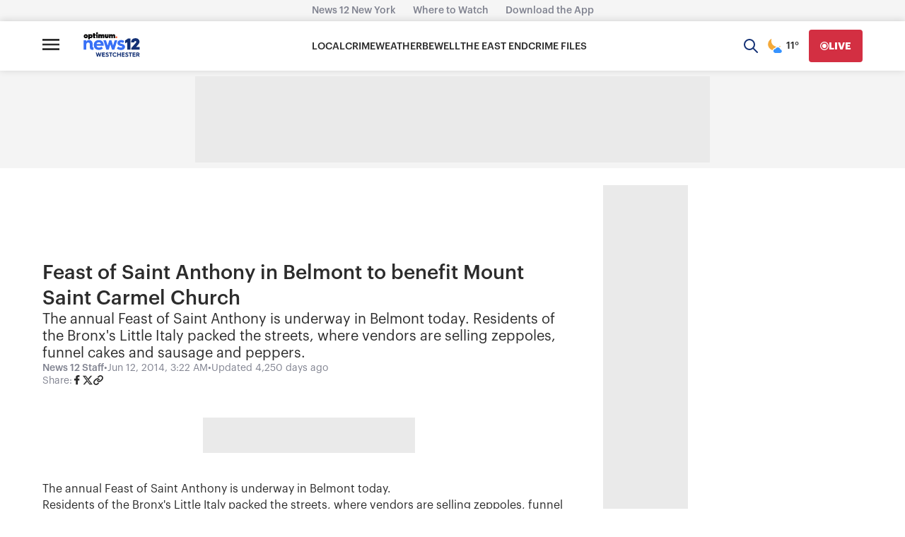

--- FILE ---
content_type: text/plain;charset=UTF-8
request_url: https://c.pub.network/v2/c
body_size: -115
content:
7a421c68-aa5c-4f0a-af89-9ced9037cc4c

--- FILE ---
content_type: text/plain;charset=UTF-8
request_url: https://c.pub.network/v2/c
body_size: -268
content:
de1ba8b3-b1fc-4f90-a6d9-882560b474d1

--- FILE ---
content_type: text/javascript; charset=utf-8
request_url: https://apv-launcher.minute-ly.com/api/launcher/MIN-30550.js
body_size: 124138
content:
"use strict";

function ownKeys(e, r) { var t = Object.keys(e); if (Object.getOwnPropertySymbols) { var o = Object.getOwnPropertySymbols(e); r && (o = o.filter(function (r) { return Object.getOwnPropertyDescriptor(e, r).enumerable; })), t.push.apply(t, o); } return t; }
function _objectSpread(e) { for (var r = 1; r < arguments.length; r++) { var t = null != arguments[r] ? arguments[r] : {}; r % 2 ? ownKeys(Object(t), !0).forEach(function (r) { _defineProperty(e, r, t[r]); }) : Object.getOwnPropertyDescriptors ? Object.defineProperties(e, Object.getOwnPropertyDescriptors(t)) : ownKeys(Object(t)).forEach(function (r) { Object.defineProperty(e, r, Object.getOwnPropertyDescriptor(t, r)); }); } return e; }
function _typeof(o) { "@babel/helpers - typeof"; return _typeof = "function" == typeof Symbol && "symbol" == typeof Symbol.iterator ? function (o) { return typeof o; } : function (o) { return o && "function" == typeof Symbol && o.constructor === Symbol && o !== Symbol.prototype ? "symbol" : typeof o; }, _typeof(o); }
function _defineProperty(e, r, t) { return (r = _toPropertyKey(r)) in e ? Object.defineProperty(e, r, { value: t, enumerable: !0, configurable: !0, writable: !0 }) : e[r] = t, e; }
function _toPropertyKey(t) { var i = _toPrimitive(t, "string"); return "symbol" == _typeof(i) ? i : i + ""; }
function _toPrimitive(t, r) { if ("object" != _typeof(t) || !t) return t; var e = t[Symbol.toPrimitive]; if (void 0 !== e) { var i = e.call(t, r || "default"); if ("object" != _typeof(i)) return i; throw new TypeError("@@toPrimitive must return a primitive value."); } return ("string" === r ? String : Number)(t); }
(function () {
  // If query has mly_disable flag, do not run launcher
  try {
    var urlParams = new URLSearchParams(window.location.search);
    if (urlParams.has('mly_disable')) {
      console.log('MIN Launcher disabled via mly_disable flag');
      return;
    }
  } catch (e) {
    console.log(e);
  }
  if (window._min_launcher_active) {
    return;
  }
  window._min_launcher_active = true;
  (function () {
    function sendRequest(url, postData) {
      var req = createXMLHTTPObject();
      if (!req) return;
      var method = "POST";
      req.open(method, url, true);
      req.setRequestHeader('User-Agent', 'XMLHTTP/1.0');
      if (postData) req.setRequestHeader('Content-type', 'application/x-www-form-urlencoded');
      if (req.readyState == 4) return;
      req.send(postData);
    }
    var XMLHttpFactories = [function () {
      return new XMLHttpRequest();
    }, function () {
      return new ActiveXObject("Msxml2.XMLHTTP");
    }, function () {
      return new ActiveXObject("Msxml3.XMLHTTP");
    }, function () {
      return new ActiveXObject("Microsoft.XMLHTTP");
    }];
    function createXMLHTTPObject() {
      var xmlhttp = false;
      for (var i = 0; i < XMLHttpFactories.length; i++) {
        try {
          xmlhttp = XMLHttpFactories[i]();
        } catch (e) {
          continue;
        }
        break;
      }
      return xmlhttp;
    }
    function mergeObjects() {
      var resObj = {};
      for (var i = 0; i < arguments.length; i += 1) {
        var obj = arguments[i],
          keys = Object.keys(obj);
        for (var j = 0; j < keys.length; j += 1) {
          resObj[keys[j]] = obj[keys[j]];
        }
      }
      return resObj;
    }
    function reportErrorIfNeeded(error) {
      var MINJS_TEST = /(MIN\-)/;
      var stack = error && error.stack;
      var message = error && error.message;
      if (stack && MINJS_TEST.test(stack)) {
        var messageObject = {
          message: "Launcher died: " + message,
          stack: JSON.stringify(stack)
        };
        sendStructErrorReport(messageObject);
      }
    }
    function getBaseReportMessage() {
      return {
        ver: "launcher",
        env: "prod",
        url: window.location.href,
        referrer: document.referrer
      };
    }
    function sendStructErrorReport(data) {
      if (typeof data === "string") {
        data = {
          message: data
        };
      }
      data.level = "error";
      var report = mergeObjects(getBaseReportMessage(), data);
      sendErrorReport(JSON.stringify(report));
    }
    function sendErrorReport(data) {
      sendReport("//errors.tldw.me/", data);
    }
    function sendReport(domain, data) {
      if (navigator.sendBeacon) {
        navigator.sendBeacon(domain + "_.gif", data);
      } else {
        sendRequest(domain + "_.gif", data);
      }
    }
    window.addEventListener("error", function (event) {
      reportErrorIfNeeded(event.error);
    });
    window.addEventListener("unhandledrejection", function (event) {
      reportErrorIfNeeded(event.reason);
    });
  })();
  var min_validator = function () {
    var _userAgent = navigator.userAgent.toLowerCase();
    var _os = _blackList() || _tweezersOS(_userAgent);
    var _browser = _blackList() || _tweezersBrowser(_userAgent);
    var _isLPM = false;
    function isDeviceMobile() {
      return /android|ios/.test(_os.name) || /(android|bb\d+|meego).+mobile|avantgo|bada\/|blackberry|blazer|compal|elaine|fennec|hiptop|iemobile|ip(hone|od)|iris|kindle|lge |maemo|midp|mmp|mobile.+firefox|netfront|opera m(ob|in)i|palm( os)?|phone|p(ixi|re)\/|plucker|pocket|psp|series(4|6)0|symbian|treo|up\.(browser|link)|vodafone|wap|windows ce|xda|xiino|android|ipad|playbook|silk/i.test(_userAgent) || /1207|6310|6590|3gso|4thp|50[1-6]i|770s|802s|a wa|abac|ac(er|oo|s\-)|ai(ko|rn)|al(av|ca|co)|amoi|an(ex|ny|yw)|aptu|ar(ch|go)|as(te|us)|attw|au(di|\-m|r |s )|avan|be(ck|ll|nq)|bi(lb|rd)|bl(ac|az)|br(e|v)w|bumb|bw\-(n|u)|c55\/|capi|ccwa|cdm\-|cell|chtm|cldc|cmd\-|co(mp|nd)|craw|da(it|ll|ng)|dbte|dc\-s|devi|dica|dmob|do(c|p)o|ds(12|\-d)|el(49|ai)|em(l2|ul)|er(ic|k0)|esl8|ez([4-7]0|os|wa|ze)|fetc|fly(\-|_)|g1 u|g560|gene|gf\-5|g\-mo|go(\.w|od)|gr(ad|un)|haie|hcit|hd\-(m|p|t)|hei\-|hi(pt|ta)|hp( i|ip)|hs\-c|ht(c(\-| |_|a|g|p|s|t)|tp)|hu(aw|tc)|i\-(20|go|ma)|i230|iac( |\-|\/)|ibro|idea|ig01|ikom|im1k|inno|ipaq|iris|ja(t|v)a|jbro|jemu|jigs|kddi|keji|kgt( |\/)|klon|kpt |kwc\-|kyo(c|k)|le(no|xi)|lg( g|\/(k|l|u)|50|54|\-[a-w])|libw|lynx|m1\-w|m3ga|m50\/|ma(te|ui|xo)|mc(01|21|ca)|m\-cr|me(rc|ri)|mi(o8|oa|ts)|mmef|mo(01|02|bi|de|do|t(\-| |o|v)|zz)|mt(50|p1|v )|mwbp|mywa|n10[0-2]|n20[2-3]|n30(0|2)|n50(0|2|5)|n7(0(0|1)|10)|ne((c|m)\-|on|tf|wf|wg|wt)|nok(6|i)|nzph|o2im|op(ti|wv)|oran|owg1|p800|pan(a|d|t)|pdxg|pg(13|\-([1-8]|c))|phil|pire|pl(ay|uc)|pn\-2|po(ck|rt|se)|prox|psio|pt\-g|qa\-a|qc(07|12|21|32|60|\-[2-7]|i\-)|qtek|r380|r600|raks|rim9|ro(ve|zo)|s55\/|sa(ge|ma|mm|ms|ny|va)|sc(01|h\-|oo|p\-)|sdk\/|se(c(\-|0|1)|47|mc|nd|ri)|sgh\-|shar|sie(\-|m)|sk\-0|sl(45|id)|sm(al|ar|b3|it|t5)|so(ft|ny)|sp(01|h\-|v\-|v )|sy(01|mb)|t2(18|50)|t6(00|10|18)|ta(gt|lk)|tcl\-|tdg\-|tel(i|m)|tim\-|t\-mo|to(pl|sh)|ts(70|m\-|m3|m5)|tx\-9|up(\.b|g1|si)|utst|v400|v750|veri|vi(rg|te)|vk(40|5[0-3]|\-v)|vm40|voda|vulc|vx(52|53|60|61|70|80|81|83|85|98)|w3c(\-| )|webc|whit|wi(g |nc|nw)|wmlb|wonu|x700|yas\-|your|zeto|zte\-/i.test(_userAgent.substr(0, 4));
    }
    function isDeviceDesktop() {
      return !isDeviceMobile();
    }
    function isDeviceIPad() {
      return navigator.platform === "iPad" || /iPad/i.test(_userAgent) || navigator.platform === 'MacIntel' && navigator.maxTouchPoints > 1;
    }
    function isOSiOS() {
      return _os.name === "ios" || /(?:iPhone|iPod|iPad)/i.test(_userAgent);
    }
    function isOSAndroid() {
      return _os.name === "android";
    }
    function isOSWindows() {
      return _os.name === "windows";
    }
    function isOSMac() {
      return _os.name === "mac os x";
    }
    function isOSOther() {
      return !isOSiOS() && !isOSAndroid() && !isOSWindows() && !isOSMac();
    }
    function isBrowserIE() {
      return _browser.name === "msie";
    }
    function isBrowserSafari() {
      return (isOSiOS() || isDeviceDesktop() && _os.name === "mac os x") && _browser.name === "safari";
    }
    function isBrowserChrome() {
      return _browser.name === "chrome";
    }
    function isBrowserEdge() {
      return _browser.name === "edge";
    }
    function isBrowserFirefox() {
      return _browser.name === "firefox";
    }
    function isBrowserOpera() {
      return _browser.name === "opera";
    }
    function isBrowserOther() {
      return _browser.name === "none" || !isBrowserIE() && !isBrowserSafari() && !isBrowserChrome() && !isBrowserEdge() && !isBrowserFirefox() && !isBrowserOpera();
    }
    function osVersion() {
      return _os.version;
    }
    function osName() {
      return _os.name;
    }
    function browserVersion() {
      return _browser.version || [0];
    }
    function browserMajorVersion() {
      return _browser.version && _browser.version[0];
    }
    function browserName() {
      return _browser.name;
    }
    function isBrowserSupportsNonMuteAutoPlay() {
      return !isDeviceMobile() && (!isBrowserSafari() || browserMajorVersion() <= 10);
    }
    function isPromise(promise) {
      return promise && typeof Promise === "function" && promise instanceof Promise;
    }

    // pass error case and success case callback functions
    if (isDeviceMobile() && isBrowserSafari()) {
      var vid = document.createElement("video");
      vid.setAttribute("muted", "");
      vid.setAttribute("playsinline", "");
      vid.setAttribute("inline", "");
      vid.setAttribute("webkit-playsinline", "");
      vid.muted = true;
      var playPromise = vid.play();
      if (isPromise(playPromise) && playPromise.then && playPromise["catch"]) {
        playPromise.then(function (data) {
          _isLPM = false;
        })["catch"](function (err) {
          if (err.code === 0) {
            _isLPM = true;
          }
        });
      } else {
        _isLPM = false;
      }
    } else {
      _isLPM = false;
    }
    function isLPM() {
      return _isLPM;
    }
    function isDataSaverOn() {
      return navigator && navigator.connection && navigator.connection.saveData;
    }

    // Private methods

    function _tweeze_rv(userAgent) {
      var value = userAgent.match(/rv:([\d.]+)/) || userAgent.match(/\b(?:MS)?IE\s+([\d\.]+)/i);
      return value && value[1];
    }
    function _tweeze_version(userAgent) {
      var value = userAgent.match(/version\/([\d.]+)/);
      return value ? value[1] : "0.0";
    }
    function _tweeze_fbios(userAgent) {
      var value = userAgent.match(/fbsv\/([\d]+)/);
      return value ? value[1] : "0.0";
    }
    function iosVersion(userAgent) {
      var value = userAgent.match(/([\d_]+) like mac os/);
      return value && value[1];
    }
    function _tweezersOS(userAgent) {
      return _tweezers(userAgent, {
        orders: "iphone os|cpu os|mac os x|mac os|windows nt|android|linux|cpu os",
        tweezeVer: "item ([\\d._]+)",
        transformMap: "iphone os|mac os|cpu os|->ios windows nt->windows",
        verEngine: {
          msie: _tweeze_rv,
          safari: _tweeze_version
        }
      });
    }
    function _tweezersBrowser(userAgent) {
      var BuildVersion = /^(.*)(?:build\/[^\s\)]+)(.*)$/i;
      userAgent = userAgent.replace(BuildVersion, "$1$2");
      return _tweezers(userAgent, {
        orders: "fbios|trident|edge|msie|fxios|firefox|opr|opera|crios|chrome|safari",
        tweezeVer: "item\\/([\\d._]+)",
        transformMap: "trident|msie->msie opera opr->opera firefox fxios->firefox crios->chrome",
        verEngine: {
          msie: _tweeze_rv,
          safari: _tweeze_version,
          fbios: _tweeze_fbios
        }
      });
    }
    function _tweezers(userAgent, config) {
      var name = "other";
      var orders = config.orders;
      var tweezeVer = config.tweezeVer;
      userAgent = userAgent.toLowerCase();
      var items = userAgent.match(RegExp(orders, "ig"));
      var versionParse;

      /* If we found some items */
      if (items) {
        /* Sort item by relevent, mean by config.orders*/
        items.sort(function (a, b) {
          return orders.indexOf(a) - orders.indexOf(b);
        });

        /* get the most relevant item*/
        /* and convert rawName to normalize name*/
        name = config.transformMap.match(RegExp(items[0] + ".*?->(\\w*)?")) || [];
        name = name[1] || items[0];

        /* select engine to extract version from userAgent */
        var verEngine = config.verEngine[name] || function () {
          var verReg = RegExp(tweezeVer.replace("item", items[0]), "i");
          var match = userAgent.match(verReg);
          return match && match[1];
        };
        versionParse = _parseRawVersion(verEngine(userAgent));
      } else {
        //uiwebview

        var standalone = "standalone" in window.navigator && !window.navigator.standalone,
          ios = /iphone|ipod|ipad/.test(userAgent);
        if (ios) {
          if (standalone) {
            //standalone
            name = "safari";
          } else {
            //uiwebview
            name = "safari";
          }
          versionParse = _parseRawVersion(iosVersion(userAgent));
        }
      }
      name = name === "fbios" ? "safari" : name;
      return {
        name: name,
        version: versionParse
      };
    }
    function _blackList() {
      var BLACK_LIST = /Yandex|SeaMonkey|Maxthon|Avant|Deepnet|Comodo_Dragon|Dooble|Palemoon|Flock|facebookexternalhit|Facebot|bb\d+|PlayBook|Googlebot|SMART-TV|Kindle/i;
      if (!!_userAgent.match(BLACK_LIST)) {
        return {
          name: "none",
          version: [-1]
        };
      }
      return null;
    }
    function _parseRawVersion(_version) {
      var version = [-1];
      if (_version) {
        version = _version.split(/[._]/);
        version[0] = version.major = version[0] ? parseInt(version[0]) : 0;
        version[1] = version.minor = version[1] ? parseInt(version[1]) : 0;
        version[2] = version.patch = version[2] ? parseInt(version[2]) : 0;
        version[3] = version.build = version[3] ? parseInt(version[3]) : 0;
      }
      return version;
    }
    return {
      "isDeviceMobile": isDeviceMobile,
      "isDeviceDesktop": isDeviceDesktop,
      "isDeviceIPad": isDeviceIPad,
      "isOSiOS": isOSiOS,
      "isOSAndroid": isOSAndroid,
      "isOSWindows": isOSWindows,
      "isOSMac": isOSMac,
      "isOSOther": isOSOther,
      "isBrowserIE": isBrowserIE,
      "isBrowserSafari": isBrowserSafari,
      "isBrowserChrome": isBrowserChrome,
      "isBrowserEdge": isBrowserEdge,
      "isBrowserFirefox": isBrowserFirefox,
      "isBrowserOpera": isBrowserOpera,
      "isBrowserOther": isBrowserOther,
      "osVersion": osVersion,
      "osName": osName,
      "browserVersion": browserVersion,
      "browserMajorVersion": browserMajorVersion,
      "browserName": browserName,
      "isBrowserSupportsNonMuteAutoPlay": isBrowserSupportsNonMuteAutoPlay,
      "isLPM": isLPM,
      "isPromise": isPromise,
      "isDataSaverOn": isDataSaverOn
    };
  }();
  (function (configData) {
    var isUsedDataDisabled = configData && configData.config.disableUserData;
    var SESSION_KEY = "minUnifiedSessionToken10";
    var SESSION_TTL = 30 * 60 * 1000; // 30 minutes
    var STORAGE_TTL = 30 * 24 * 60 * 60; // 30 days in seconds
    var USER_TTL = STORAGE_TTL * 1000; // 30 days in miliseconds

    var TIMESTAMPS = {
      sessionId: "__sidts__",
      //sessionId timestamp
      uid: "__uidts__" //sessionId timestamp
    };
    var SESSION_ID = "sessionId";
    var USER_ID = "uid";
    var STORAGE = getStorage();
    var sessionData = {};
    function isCookieEnabled() {
      var cookieEnabled = navigator.cookieEnabled;
      if (!cookieEnabled) {
        document.cookie = "testcookie";
        cookieEnabled = document.cookie.indexOf("testcookie") != -1;
      }
      return cookieEnabled;
    }
    function isStorageEnabled(storage) {
      try {
        storage.setItem("_minTest", "test value");
        storage.removeItem("_minTest");
      } catch (e) {
        return false;
      }
      return true;
    }
    function getStorage() {
      try {
        if (isCookieEnabled()) {
          return cookiesStorage();
        }
        if (isStorageEnabled(localStorage)) {
          return localStorage;
        }
        if (isStorageEnabled(sessionStorage)) {
          return sessionStorage;
        }
        return null;
      } catch (error) {
        return null;
      }
    }
    function save() {
      if (!isUsedDataDisabled) {
        STORAGE.setItem(SESSION_KEY, JSON.stringify(sessionData));
      }
      saveLocal();
    }
    function saveLocal() {
      if (isUsedDataDisabled) {
        window._minUnifiedSessionToken10 = _defineProperty(_defineProperty(_defineProperty(_defineProperty({}, SESSION_ID, '0'), USER_ID, '0'), TIMESTAMPS[SESSION_ID], getTimeNow()), TIMESTAMPS[USER_ID], getTimeNow());
      } else {
        window._minUnifiedSessionToken10 = sessionData;
      }
    }
    function createEmptySessionData() {
      sessionData = {};
      sessionData[SESSION_ID] = generateUID();
      sessionData[USER_ID] = generateUID();
      sessionData[TIMESTAMPS[SESSION_ID]] = getTimeNow();
      sessionData[TIMESTAMPS[USER_ID]] = getTimeNow();
    }
    function isSessionTimeExpired(dataTimeStamp) {
      var timeSpan = Math.abs(getTimeNow() - dataTimeStamp);
      return timeSpan > SESSION_TTL || isMidnightPassed(dataTimeStamp);
    }
    function isUserIdTimeExpired(dataTimeStamp) {
      var timeSpan = Math.abs(getTimeNow() - dataTimeStamp);
      return timeSpan > USER_TTL;
    }
    function isSessionValid() {
      return sessionData[SESSION_ID] && sessionData[USER_ID] && sessionData[TIMESTAMPS[SESSION_ID]] && sessionData[TIMESTAMPS[USER_ID]];
    }
    function updateTimeStamps() {
      sessionData[TIMESTAMPS[SESSION_ID]] = getTimeNow();
      sessionData[TIMESTAMPS[USER_ID]] = getTimeNow();
    }
    function getRootDomain(hostname) {
      var parts = hostname.split(".");
      if (parts.length <= 2) {
        return hostname;
      }
      var lastThreeParts = parts.slice(-3);
      var specialDomains = ['co', 'com', 'org', 'net'];
      if (specialDomains.indexOf(lastThreeParts[1]) > -1) {
        return lastThreeParts.join('.');
      }
      return lastThreeParts.slice(-2).join('.');
    }
    function cookiesStorage() {
      function setCookie(name, value) {
        var updatedCookie = encodeURIComponent(name) + "=" + encodeURIComponent(value);
        updatedCookie += "; path=/; domain=" + getRootDomain(location.hostname) + "; " + "max-age=" + STORAGE_TTL + ";";
        document.cookie = updatedCookie;
      }
      function getCookie(name) {
        var matches = document.cookie.match(new RegExp("(?:^|; )" + name.replace(/([\.$?*|{}\(\)\[\]\\\/\+^])/g, '\\$1') + "=([^;]*)"));
        return matches ? decodeURIComponent(matches[1]) : undefined;
      }
      return {
        getItem: getCookie,
        setItem: setCookie
      };
    }
    function removeStoredSessionData() {
      if (STORAGE) {
        try {
          STORAGE.removeItem(SESSION_KEY);
        } catch (e) {}
      }
    }
    if (isUsedDataDisabled) {
      removeStoredSessionData();
    }
    function initSessionData() {
      if (isUsedDataDisabled) {
        createEmptySessionData();
        saveLocal();
        return;
      }
      if (!STORAGE) {
        createEmptySessionData();
        saveLocal();
        return;
      }
      sessionData = JSON.parse(STORAGE.getItem(SESSION_KEY) || "{}");
      if (!isSessionValid()) {
        createEmptySessionData();
        save();
        return;
      }
      if (isSessionTimeExpired(sessionData[TIMESTAMPS[SESSION_ID]])) {
        sessionData[SESSION_ID] = generateUID();
      }
      if (isUserIdTimeExpired(sessionData[TIMESTAMPS[USER_ID]])) {
        sessionData[USER_ID] = generateUID();
      }
      updateTimeStamps();
      save();
    }
    function generateUID() {
      function s() {
        return Math.floor((1 + Math.random()) * getTimeNow()).toString(16).substring(1);
      }
      return s() + "-" + s() + "-" + s() + "-" + s() + "-" + s();
    }
    function getTimeNow() {
      return new Date().getTime();
    }
    function isMidnightPassed(timeStamp) {
      var LOCAL_OFFSET = new Date().getTimezoneOffset() * 60000;
      function _getAsUtcDate(timestamp) {
        return new Date(timestamp + LOCAL_OFFSET);
      }
      var then = new Date(timeStamp).getTime();
      var now = getTimeNow();
      var thenUTC = _getAsUtcDate(then);
      var nowUTC = _getAsUtcDate(now);
      var nowUTCYear = nowUTC.getYear();
      var thenUTCYear = thenUTC.getYear();
      var nowUTCMonth = nowUTC.getMonth();
      var thenUTCMonth = thenUTC.getMonth();
      var nowUTCDate = nowUTC.getDate();
      var thenUTCDate = thenUTC.getDate();
      return nowUTCYear > thenUTCYear || nowUTCMonth > thenUTCMonth || nowUTCDate > thenUTCDate;
    }
    initSessionData();
  })({"fallbackUsed":true,"videos":[{"id":8039382,"vidId":"cde5aaeb-6de2-4a18-a963-bbe791f1a876.m3u8","minVidId":6116774,"doesCollect":true,"defaultHltId":115231416,"articleUrl":"/a-man-impersonating-an-fbi-agent-tried-to-get-luigi-mangione-out-of-jail-authorities-say","highlights":[{"hltId":115231416,"vidUrl":"288cb4c1-d9df-4f94-6116774-a2c2-ffb0ca691f6f-s16.517-24.024","hasVertical":false,"weights":"1,1,1,1","rank":"0.0,0.0,0,0"}]},{"id":8039082,"vidId":"ebce93a9-8835-4fc9-9df3-e5b1ac53d262.m3u8","minVidId":6116518,"doesCollect":true,"defaultHltId":115226634,"articleUrl":"/snow-removal-process-continues-across-westchester-county","highlights":[{"hltId":115226634,"vidUrl":"254df58c-430c-42d4-6116518-b6ac-e98b5f7f8b64-s89.089-95.062","hasVertical":false,"weights":"1,1,1,1","rank":"0.0,0.0,0,0"}]},{"id":8039077,"vidId":"48aae64f-eecf-411a-a6e4-d604023210ba.m3u8","minVidId":6116514,"doesCollect":true,"defaultHltId":115226431,"articleUrl":"/agreement-reached-in-case-involving-bedford-animal-rescue-owner","highlights":[{"hltId":115226431,"vidUrl":"8808205f-d2f4-4ce1-6116514-a679-9b1cd270ade3-s11.011-17.584","hasVertical":false,"weights":"1,1,1,1","rank":"0.0,0.0,0,0"}]},{"id":8039059,"vidId":"f356f0f2-6007-4cb2-9247-568310ef2391.m3u8","minVidId":6116498,"doesCollect":true,"defaultHltId":115226164,"articleUrl":"/school-closings-closings-delays-and-schedule-changes-in-westchester","highlights":[{"hltId":115226164,"vidUrl":"714a5def-ddba-41b8-6116498-a53a-209e8754fe11-s40.367-46.367","hasVertical":false,"weights":"1,1,1,1","rank":"0.0,0.0,0,0"}]},{"id":8038581,"vidId":"71e2b928-fadd-4c82-9b95-0c9c8d298c10.m3u8","minVidId":6116098,"defaultHltId":115217750,"articleUrl":"/new-rochelle-begins-threenight-snow-removal-operation-downtown-tonight","highlights":[{"hltId":115217750,"vidUrl":"78996969-40a2-4a3b-6116098-ba7f-00580d3ef418-s18.585-24.591","hasVertical":false,"weights":"1,1,1,1","rank":"0.0,0.0,0,0"}]},{"id":8038516,"vidId":"eb3b2f45-1ba5-45b4-93ec-d34a15a76e02.m3u8","minVidId":6116044,"defaultHltId":115216640,"articleUrl":"/a-man-impersonating-an-fbi-agent-tried-to-get-luigi-mangione-out-of-jail-authorities-say","highlights":[{"hltId":115216640,"vidUrl":"9a0e7053-72a7-4fb5-6116044-8c29-df6024a31535-s4.738-10.744","hasVertical":false,"weights":"1,1,1,1","rank":"0.0,0.0,0,0"}]},{"id":8038457,"vidId":"3bb23ff3-4e47-4248-ac65-d448402a82cf.m3u8","minVidId":6115989,"defaultHltId":115215571,"articleUrl":"/new-horizons-employee-arrested-charged-in-death-of-disabled-adult-in-back-of-van-in-august-2025","highlights":[{"hltId":115215571,"vidUrl":"af93e620-8891-4ecc-6115989-a402-2b7b2dccf472-s41.775-49.283","hasVertical":false,"weights":"1,1,1,1","rank":"0.0,0.0,0,0"}]},{"id":8038419,"vidId":"b61064b8-46d4-4bb7-8b40-f4391de5910a.m3u8","minVidId":6115958,"defaultHltId":115214811,"articleUrl":"/man-dies-after-being-found-unconscious-at-mount-kisco-laundromat","highlights":[{"hltId":115214811,"vidUrl":"68e3d41d-4073-4657-6115958-bf07-8bc6eed997a4-s29.029-37.004","hasVertical":false,"weights":"1,1,1,1","rank":"0.0,0.0,0,0"}]},{"id":8038383,"vidId":"e6921c31-bb88-4226-959d-b297dff3697a.m3u8","minVidId":6115928,"defaultHltId":115214254,"articleUrl":"/child-dies-after-being-struck-by-bus-in-new-square","highlights":[{"hltId":115214254,"vidUrl":"1355f559-eb4a-4803-6115928-9122-a6de8821b46a-s43.51-51.018","hasVertical":false,"weights":"1,1,1,1","rank":"0.0,0.0,0,0"}]},{"id":8038368,"vidId":"9cd89eee-d3ed-43c7-8d56-959f8b008e10.m3u8","minVidId":6115914,"defaultHltId":115213940,"articleUrl":"/how-freezing-temperatures-may-affect-your-home","highlights":[{"hltId":115213940,"vidUrl":"62c9b241-456b-4a0c-6115914-a759-85fbf89d7163-s39.54-45.479","hasVertical":false,"weights":"1,1,1,1","rank":"0.0,0.0,0,0"}]},{"id":8038343,"vidId":"58f022bb-25a4-44b6-9242-0e69a323e67f.m3u8","minVidId":6115892,"defaultHltId":115213452,"articleUrl":"/calves-housed-outside-in-extreme-cold-on-goshen-farm-renews-debate-over-agriculture-laws","highlights":[{"hltId":115213452,"vidUrl":"814653ea-a023-4f55-6115892-9cfe-6c9165fd7d6a-s96.43-102.569","hasVertical":false,"weights":"1,1,1,1","rank":"0.0,0.0,0,0"}]},{"id":8037962,"vidId":"cda6446b-48e1-445e-9b63-c74a4376d2be.m3u8","minVidId":6115604,"defaultHltId":115208924,"articleUrl":"/gas-explosion-in-eastchester-ruled-a-homicide-homeless-man-facing-slew-of-charges","highlights":[{"hltId":115208924,"vidUrl":"7fe19c33-e36a-4f41-6115604-9165-87f77f53f6b8-s73.04-79.479","hasVertical":false,"weights":"1,1,1,1","rank":"0.0,0.0,0,0"}]},{"id":8037913,"vidId":"d24265c0-22ac-4a6a-a96e-523c6488a115.m3u8","minVidId":6115569,"defaultHltId":115206999,"articleUrl":"/child-dies-after-being-struck-by-bus-in-new-square","highlights":[{"hltId":115206999,"vidUrl":"fc8874c3-d259-4e7c-6115569-aadf-e7a5fbf12b79-s50.017-56.023","hasVertical":false,"weights":"1,1,1,1","rank":"0.0,0.0,0,0"}]},{"id":8037853,"vidId":"1ca2fd8a-8d29-49ea-8d06-8e0b1a5d2107.m3u8","minVidId":6115527,"defaultHltId":115206141,"articleUrl":"/rockland-county-man-sentenced-to-25-years-in-fatal-stabbing","highlights":[{"hltId":115206141,"vidUrl":"d4436c3e-93af-4bfa-6115527-97f0-0bf4bc0076fe-s13.447-18.986","hasVertical":false,"weights":"1,1,1,1","rank":"0.0,0.0,0,0"}]},{"id":8037738,"vidId":"a1fd56f1-5c8b-42dc-9f80-c6baf9313d22.m3u8","minVidId":6115443,"defaultHltId":115204631,"articleUrl":"/car-rams-doors-of-chabad-headquarters-in-crown-heights-nypd-probes-possible-hate-crime","highlights":[{"hltId":115204631,"vidUrl":"8621f727-1a79-48e6-6115443-897e-dd63a84e0445-s72.306-78.545","hasVertical":false,"weights":"1,1,1,1","rank":"0.0,0.0,0,0"}]},{"id":8037733,"vidId":"e4198c44-3c57-4a8c-bc15-41b681731708.m3u8","minVidId":6115438,"defaultHltId":115204375,"articleUrl":"/world-championship-sumo-coming-to-westchester-county-this-week","highlights":[{"hltId":115204375,"vidUrl":"18b6d306-9f4f-4973-6115438-9c7a-9dd3596e4687-s16.016-21.555","hasVertical":false,"weights":"1,1,1,1","rank":"0.0,0.0,0,0"}]},{"id":8037625,"vidId":"395a590d-1689-4343-882d-f6b1c7be3a7e.m3u8","minVidId":6115367,"defaultHltId":115202935,"articleUrl":"/snow-angels-program-helping-elderly-residents-dig-out-after-heavy-snowfall","highlights":[{"hltId":115202935,"vidUrl":"aab23e75-3534-4c8f-6115367-a9b6-be24e3ad7a38-s75.609-81.515","hasVertical":false,"weights":"1,1,1,1","rank":"0.0,0.0,0,0"}]},{"id":8037603,"vidId":"3f6767d6-7a10-4798-8b21-739143a7510f.m3u8","minVidId":6115353,"defaultHltId":115202612,"articleUrl":"/snow-piles-cause-parking-problems-across-the-hudson-valley","highlights":[{"hltId":115202612,"vidUrl":"85786dc2-7299-453b-6115353-ae3d-d6b5d02bcfde-s73.04-82.015","hasVertical":false,"weights":"1,1,1,1","rank":"0.0,0.0,0,0"}]},{"id":8037588,"vidId":"2bd1fa18-7c1c-4cd7-b79e-0029c583d86b.m3u8","minVidId":6115343,"defaultHltId":115202430,"articleUrl":"/2-residents-suffer-possible-smoke-inhalation-in-mount-vernon-fire","highlights":[{"hltId":115202430,"vidUrl":"dfc55790-8459-4e41-6115343-9993-70aee71cd997-s77.578-84.985","hasVertical":false,"weights":"1,1,1,1","rank":"0.0,0.0,0,0"}]},{"id":8037556,"vidId":"874603d4-cf08-4b1e-a1ee-5bfe7cb67baa.m3u8","minVidId":6115319,"defaultHltId":115201925,"articleUrl":"/child-dies-after-being-struck-by-bus-in-new-square","highlights":[{"hltId":115201925,"vidUrl":"1d7d341c-3819-4915-6115319-84d5-285bc4128397-s28.629-34.668","hasVertical":false,"weights":"1,1,1,1","rank":"0.0,0.0,0,0"}]},{"id":8037547,"vidId":"c1e08c58-b67f-4fbd-becb-b3e53d1f5560.m3u8","minVidId":6115312,"defaultHltId":115201755,"articleUrl":"/plow-truck-fire-contained-at-bedford-hills-gas-station-with-no-injuries","highlights":[{"hltId":115201755,"vidUrl":"ff8aaff8-27b8-45f6-6115312-8cd0-070379be8ad6-s27.394-36.203","hasVertical":false,"weights":"1,1,1,1","rank":"0.0,0.0,0,0"}]},{"id":8037529,"vidId":"523e9054-bd71-4c5d-9cc1-ecd23ef88349.m3u8","minVidId":6115300,"defaultHltId":115201428,"articleUrl":"/vehicles-buried-in-snow-face-warnings-fines-in-port-chester","highlights":[{"hltId":115201428,"vidUrl":"b78ce6d4-4987-4371-6115300-94b5-01439671401c-s11.311-17.284","hasVertical":false,"weights":"1,1,1,1","rank":"0.0,0.0,0,0"}]},{"id":8037517,"vidId":"31f53c06-76f9-47ce-9132-c14fa6bc3c42.m3u8","minVidId":6115292,"defaultHltId":115201318,"articleUrl":"/driver-and-dog-escape-after-car-bursts-into-flames-on-saw-mill-parkway","highlights":[{"hltId":115201318,"vidUrl":"1adb2ad0-1fa6-47d0-6115292-a948-ca15bbeabe76-s4.037-10.878","hasVertical":false,"weights":"1,1,1,1","rank":"0.0,0.0,0,0"}]},{"id":8037473,"vidId":"afe961a0-19fd-4877-bdde-62b314168368.m3u8","minVidId":6115234,"defaultHltId":115200580,"articleUrl":"/child-dies-after-being-struck-by-bus-in-new-square","highlights":[{"hltId":115200580,"vidUrl":"1b8762c8-656f-4397-6115234-8188-de530ff81fa6-s23.524-29.53","hasVertical":false,"weights":"1,1,1,1","rank":"0.0,0.0,0,0"}]},{"id":8037436,"vidId":"afe961a0-19fd-4877-bdde-62b314168368.m3u8","minVidId":6115234,"defaultHltId":115199960,"articleUrl":"/child-in-serious-condition-after-being-hit-by-bus-in-new-square","highlights":[{"hltId":115199960,"vidUrl":"1b8762c8-656f-4397-6115234-8188-de530ff81fa6-s23.524-29.53","hasVertical":false,"weights":"1,1,1,1","rank":"0.0,0.0,0,0"}]},{"id":8037366,"vidId":"e30826f3-9b6d-44b0-9875-e31327d7178b.m3u8","minVidId":6115180,"defaultHltId":115198888,"articleUrl":"/violations-and-fines-issued-to-spring-valley-property-owner-after-child-death-triggers-inspection","highlights":[{"hltId":115198888,"vidUrl":"3e587c3a-233e-47bd-6115180-b801-45032d86c918-s63.063-68.635","hasVertical":false,"weights":"1,1,1,1","rank":"0.0,0.0,0,0"}]},{"id":8037334,"vidId":"fbf3798e-85e4-41d0-a032-b94963346021.m3u8","minVidId":6115148,"defaultHltId":115198371,"articleUrl":"/residents-still-dealing-with-icy-snowed-in-sidewalks-bus-stops","highlights":[{"hltId":115198371,"vidUrl":"f5385ad1-ede1-4dfa-6115148-8bfd-20f9a69ec09d-s31.465-37.471","hasVertical":false,"weights":"1,1,1,1","rank":"0.0,0.0,0,0"}]},{"id":8037330,"vidId":"b5857137-83e5-4e97-8d0f-d05bf494cb3c.m3u8","minVidId":6115144,"defaultHltId":115198134,"articleUrl":"/faith-leaders-unite-in-white-plains-to-counter-minneapolis-shooting","highlights":[{"hltId":115198134,"vidUrl":"c6c3b057-c99a-4a3c-6115144-91d7-cfd61e0ea505-s31.999-39.006","hasVertical":false,"weights":"1,1,1,1","rank":"0.0,0.0,0,0"}]},{"id":8037304,"vidId":"15f3ebb2-7bce-49c9-b8db-287dc81cd36b.m3u8","minVidId":6115121,"defaultHltId":115197670,"articleUrl":"/2-residents-suffer-possible-smoke-inhalation-in-mount-vernon-fire","highlights":[{"hltId":115197670,"vidUrl":"f581b168-03c0-42d6-6115121-bff4-a3154d683247-s73.44-79.58","hasVertical":false,"weights":"1,1,1,1","rank":"0.0,0.0,0,0"}]},{"id":8037302,"vidId":"3a5061b8-54c8-4735-8a6a-dab2a1304c25.m3u8","minVidId":6115122,"defaultHltId":115197658,"articleUrl":"/yonkers-residents-split-on-snow-removal-operation","highlights":[{"hltId":115197658,"vidUrl":"4314e6d8-0d7f-4254-6115122-9ee0-b7fabb42fe55-s42.876-48.448","hasVertical":false,"weights":"1,1,1,1","rank":"0.0,0.0,0,0"}]}],"config":{"minimumWidth":120,"filter":{"scraper":{"white":["^(?:https?://)?(www.)?(?:www.)?westchester.news12.com/story/.+"]}},"general":{"testGroupSize":10},"regularPlacer":{"blockingDistance":{"radius":650,"staticBlockersSelector":"div.editor-tv-wrapper"},"logoPosition":"top-right"},"scraper":{"IAContainers":"div.video-js","type2":false,"filter":{"white":["https://westchester.news12.com/"],"black":["https://westchester.news12.com/watch-live*","https?://.*?(forecast|weather|sunny|rain|windy).*?"]}},"flavors":[{"name":"stream fix","file":"mi-1.15.2.1908.js","weight":0},{"name":"scraper fix","file":"mi-1.14.7.27.js","weight":0},{"name":"stream fix 2","file":"mi-1.17.0.1.js","weight":0},{"name":"Taboola feed fix","file":"mi-1.17.0.6.js","weight":0},{"name":"error fix","file":"mi-1.17.1.105.js","weight":0},{"name":"new version","file":"mi-1.17.1.201.js","weight":100},{"name":"old version","file":"mi-1.17.1.110.js","weight":0}],"placements":[{"name":"top-homepage","filter":{"black":["westchester.news12.com/live"]},"selectors":{"container":".minute-card"}},{"name":"section-fronts","filter":{"white":["westchester.news12.com/category/.+","westchester.news12.com/weather"]},"selectors":{"container":".card-content"}}]},"overrides":{},"system":{"snippetEnv":"snippet.minute-ly.com/publishers","publisher":30550,"publisherName":"Westchester | News12","baseVideoUrl":"apv-static.minute-ly.com/videos/v-","rezVideo":{"s":100,"m":200,"l":300},"server_version":"v4","builder_version":"[ApvConfiguration::PublisherConfigurationBuilderV4][Publisher-30550]"}});
  function deepMergeObjects(obj1, obj2) {
    var seen = arguments.length > 2 && arguments[2] !== undefined ? arguments[2] : new WeakMap();
    if (obj1 === obj2) return obj1; // Avoid merging the same object

    if (_typeof(obj2) !== "object" || obj2 === null || Array.isArray(obj2)) {
      return obj2; // Directly return non-object values
    }
    if (seen.has(obj2)) {
      return seen.get(obj2); // Prevent infinite recursion
    }
    var result = _objectSpread({}, obj1);
    seen.set(obj2, result); // Track visited objects

    for (var key in obj2) {
      if (Object.prototype.hasOwnProperty.call(obj2, key)) {
        var value1 = result[key];
        var value2 = obj2[key];
        if (_typeof(value2) === "object" && value2 !== null && !Array.isArray(value2)) {
          if (_typeof(value1) === "object" && value1 !== null && !Array.isArray(value1)) {
            result[key] = deepMergeObjects(value1, value2, seen);
          } else if (value1 === undefined) {
            // Only add if value2 is NOT an empty object
            if (Object.keys(value2).length > 0) {
              result[key] = deepMergeObjects({}, value2, seen);
            }
          }
        } else if (_typeof(value1) === _typeof(value2) || value1 === undefined) {
          if (value1 !== undefined && value2 === "") {
            continue;
          }
          result[key] = value2;
        }
      }
    }
    return result;
  }
  "use strict";var _excluded=["data"],_excluded2=["data"],_globalThis=function(e){function t(){var t=this||self;return delete e.prototype.__magic__,t}return"object"==typeof globalThis?globalThis:this?t():(e.defineProperty(e.prototype,"__magic__",{configurable:!0,get:t}),__magic__)}(Object);function _callSuper(e,t,r){return t=_getPrototypeOf(t),_possibleConstructorReturn(e,_isNativeReflectConstruct()?Reflect.construct(t,r||[],_getPrototypeOf(e).constructor):t.apply(e,r))}function _possibleConstructorReturn(e,t){if(t&&("object"==_typeof(t)||"function"==typeof t))return t;if(void 0!==t)throw new TypeError("Derived constructors may only return object or undefined");return _assertThisInitialized(e)}function _assertThisInitialized(e){if(void 0===e)throw new ReferenceError("this hasn't been initialised - super() hasn't been called");return e}function _isNativeReflectConstruct(){try{var e=!Boolean.prototype.valueOf.call(Reflect.construct(Boolean,[],(function(){})))}catch(e){}return(_isNativeReflectConstruct=function(){return!!e})()}function _getPrototypeOf(e){return _getPrototypeOf=Object.setPrototypeOf?Object.getPrototypeOf.bind():function(e){return e.__proto__||Object.getPrototypeOf(e)},_getPrototypeOf(e)}function _inherits(e,t){if("function"!=typeof t&&null!==t)throw new TypeError("Super expression must either be null or a function");e.prototype=Object.create(t&&t.prototype,{constructor:{value:e,writable:!0,configurable:!0}}),Object.defineProperty(e,"prototype",{writable:!1}),t&&_setPrototypeOf(e,t)}function _setPrototypeOf(e,t){return _setPrototypeOf=Object.setPrototypeOf?Object.setPrototypeOf.bind():function(e,t){return e.__proto__=t,e},_setPrototypeOf(e,t)}function _toConsumableArray(e){return _arrayWithoutHoles(e)||_iterableToArray(e)||_unsupportedIterableToArray(e)||_nonIterableSpread()}function _nonIterableSpread(){throw new TypeError("Invalid attempt to spread non-iterable instance.\nIn order to be iterable, non-array objects must have a [Symbol.iterator]() method.")}function _iterableToArray(e){if("undefined"!=typeof Symbol&&null!=e[Symbol.iterator]||null!=e["@@iterator"])return Array.from(e)}function _arrayWithoutHoles(e){if(Array.isArray(e))return _arrayLikeToArray(e)}function _objectWithoutProperties(e,t){if(null==e)return{};var r,n,i=_objectWithoutPropertiesLoose(e,t);if(Object.getOwnPropertySymbols){var a=Object.getOwnPropertySymbols(e);for(n=0;n<a.length;n++)r=a[n],-1===t.indexOf(r)&&{}.propertyIsEnumerable.call(e,r)&&(i[r]=e[r])}return i}function _objectWithoutPropertiesLoose(e,t){if(null==e)return{};var r={};for(var n in e)if({}.hasOwnProperty.call(e,n)){if(-1!==t.indexOf(n))continue;r[n]=e[n]}return r}function _regeneratorRuntime(){_regeneratorRuntime=function(){return t};var e,t={},r=Object.prototype,n=r.hasOwnProperty,i=Object.defineProperty||function(e,t,r){e[t]=r.value},a="function"==typeof Symbol?Symbol:{},o=a.iterator||"@@iterator",s=a.asyncIterator||"@@asyncIterator",u=a.toStringTag||"@@toStringTag";function c(e,t,r){return Object.defineProperty(e,t,{value:r,enumerable:!0,configurable:!0,writable:!0}),e[t]}try{c({},"")}catch(e){c=function(e,t,r){return e[t]=r}}function l(e,t,r,n){var a=t&&t.prototype instanceof g?t:g,o=Object.create(a.prototype),s=new O(n||[]);return i(o,"_invoke",{value:E(e,r,s)}),o}function f(e,t,r){try{return{type:"normal",arg:e.call(t,r)}}catch(e){return{type:"throw",arg:e}}}t.wrap=l;var h="suspendedStart",p="suspendedYield",d="executing",y="completed",v={};function g(){}function _(){}function m(){}var b={};c(b,o,(function(){return this}));var k=Object.getPrototypeOf,x=k&&k(k(j([])));x&&x!==r&&n.call(x,o)&&(b=x);var w=m.prototype=g.prototype=Object.create(b);function A(e){["next","throw","return"].forEach((function(t){c(e,t,(function(e){return this._invoke(t,e)}))}))}function S(e,t){function r(i,a,o,s){var u=f(e[i],e,a);if("throw"!==u.type){var c=u.arg,l=c.value;return l&&"object"==_typeof(l)&&n.call(l,"__await")?t.resolve(l.__await).then((function(e){r("next",e,o,s)}),(function(e){r("throw",e,o,s)})):t.resolve(l).then((function(e){c.value=e,o(c)}),(function(e){return r("throw",e,o,s)}))}s(u.arg)}var a;i(this,"_invoke",{value:function(e,n){function i(){return new t((function(t,i){r(e,n,t,i)}))}return a=a?a.then(i,i):i()}})}function E(t,r,n){var i=h;return function(a,o){if(i===d)throw Error("Generator is already running");if(i===y){if("throw"===a)throw o;return{value:e,done:!0}}for(n.method=a,n.arg=o;;){var s=n.delegate;if(s){var u=C(s,n);if(u){if(u===v)continue;return u}}if("next"===n.method)n.sent=n._sent=n.arg;else if("throw"===n.method){if(i===h)throw i=y,n.arg;n.dispatchException(n.arg)}else"return"===n.method&&n.abrupt("return",n.arg);i=d;var c=f(t,r,n);if("normal"===c.type){if(i=n.done?y:p,c.arg===v)continue;return{value:c.arg,done:n.done}}"throw"===c.type&&(i=y,n.method="throw",n.arg=c.arg)}}}function C(t,r){var n=r.method,i=t.iterator[n];if(i===e)return r.delegate=null,"throw"===n&&t.iterator["return"]&&(r.method="return",r.arg=e,C(t,r),"throw"===r.method)||"return"!==n&&(r.method="throw",r.arg=new TypeError("The iterator does not provide a '"+n+"' method")),v;var a=f(i,t.iterator,r.arg);if("throw"===a.type)return r.method="throw",r.arg=a.arg,r.delegate=null,v;var o=a.arg;return o?o.done?(r[t.resultName]=o.value,r.next=t.nextLoc,"return"!==r.method&&(r.method="next",r.arg=e),r.delegate=null,v):o:(r.method="throw",r.arg=new TypeError("iterator result is not an object"),r.delegate=null,v)}function T(e){var t={tryLoc:e[0]};1 in e&&(t.catchLoc=e[1]),2 in e&&(t.finallyLoc=e[2],t.afterLoc=e[3]),this.tryEntries.push(t)}function R(e){var t=e.completion||{};t.type="normal",delete t.arg,e.completion=t}function O(e){this.tryEntries=[{tryLoc:"root"}],e.forEach(T,this),this.reset(!0)}function j(t){if(t||""===t){var r=t[o];if(r)return r.call(t);if("function"==typeof t.next)return t;if(!isNaN(t.length)){var i=-1,a=function r(){for(;++i<t.length;)if(n.call(t,i))return r.value=t[i],r.done=!1,r;return r.value=e,r.done=!0,r};return a.next=a}}throw new TypeError(_typeof(t)+" is not iterable")}return _.prototype=m,i(w,"constructor",{value:m,configurable:!0}),i(m,"constructor",{value:_,configurable:!0}),_.displayName=c(m,u,"GeneratorFunction"),t.isGeneratorFunction=function(e){var t="function"==typeof e&&e.constructor;return!!t&&(t===_||"GeneratorFunction"===(t.displayName||t.name))},t.mark=function(e){return Object.setPrototypeOf?Object.setPrototypeOf(e,m):(e.__proto__=m,c(e,u,"GeneratorFunction")),e.prototype=Object.create(w),e},t.awrap=function(e){return{__await:e}},A(S.prototype),c(S.prototype,s,(function(){return this})),t.AsyncIterator=S,t.async=function(e,r,n,i,a){void 0===a&&(a=Promise);var o=new S(l(e,r,n,i),a);return t.isGeneratorFunction(r)?o:o.next().then((function(e){return e.done?e.value:o.next()}))},A(w),c(w,u,"Generator"),c(w,o,(function(){return this})),c(w,"toString",(function(){return"[object Generator]"})),t.keys=function(e){var t=Object(e),r=[];for(var n in t)r.push(n);return r.reverse(),function e(){for(;r.length;){var n=r.pop();if(n in t)return e.value=n,e.done=!1,e}return e.done=!0,e}},t.values=j,O.prototype={constructor:O,reset:function(t){if(this.prev=0,this.next=0,this.sent=this._sent=e,this.done=!1,this.delegate=null,this.method="next",this.arg=e,this.tryEntries.forEach(R),!t)for(var r in this)"t"===r.charAt(0)&&n.call(this,r)&&!isNaN(+r.slice(1))&&(this[r]=e)},stop:function(){this.done=!0;var e=this.tryEntries[0].completion;if("throw"===e.type)throw e.arg;return this.rval},dispatchException:function(t){if(this.done)throw t;var r=this;function i(n,i){return s.type="throw",s.arg=t,r.next=n,i&&(r.method="next",r.arg=e),!!i}for(var a=this.tryEntries.length-1;a>=0;--a){var o=this.tryEntries[a],s=o.completion;if("root"===o.tryLoc)return i("end");if(o.tryLoc<=this.prev){var u=n.call(o,"catchLoc"),c=n.call(o,"finallyLoc");if(u&&c){if(this.prev<o.catchLoc)return i(o.catchLoc,!0);if(this.prev<o.finallyLoc)return i(o.finallyLoc)}else if(u){if(this.prev<o.catchLoc)return i(o.catchLoc,!0)}else{if(!c)throw Error("try statement without catch or finally");if(this.prev<o.finallyLoc)return i(o.finallyLoc)}}}},abrupt:function(e,t){for(var r=this.tryEntries.length-1;r>=0;--r){var i=this.tryEntries[r];if(i.tryLoc<=this.prev&&n.call(i,"finallyLoc")&&this.prev<i.finallyLoc){var a=i;break}}a&&("break"===e||"continue"===e)&&a.tryLoc<=t&&t<=a.finallyLoc&&(a=null);var o=a?a.completion:{};return o.type=e,o.arg=t,a?(this.method="next",this.next=a.finallyLoc,v):this.complete(o)},complete:function(e,t){if("throw"===e.type)throw e.arg;return"break"===e.type||"continue"===e.type?this.next=e.arg:"return"===e.type?(this.rval=this.arg=e.arg,this.method="return",this.next="end"):"normal"===e.type&&t&&(this.next=t),v},finish:function(e){for(var t=this.tryEntries.length-1;t>=0;--t){var r=this.tryEntries[t];if(r.finallyLoc===e)return this.complete(r.completion,r.afterLoc),R(r),v}},"catch":function(e){for(var t=this.tryEntries.length-1;t>=0;--t){var r=this.tryEntries[t];if(r.tryLoc===e){var n=r.completion;if("throw"===n.type){var i=n.arg;R(r)}return i}}throw Error("illegal catch attempt")},delegateYield:function(t,r,n){return this.delegate={iterator:j(t),resultName:r,nextLoc:n},"next"===this.method&&(this.arg=e),v}},t}function _classCallCheck(e,t){if(!(e instanceof t))throw new TypeError("Cannot call a class as a function")}function _defineProperties(e,t){for(var r=0;r<t.length;r++){var n=t[r];n.enumerable=n.enumerable||!1,n.configurable=!0,"value"in n&&(n.writable=!0),Object.defineProperty(e,_toPropertyKey(n.key),n)}}function _createClass(e,t,r){return t&&_defineProperties(e.prototype,t),r&&_defineProperties(e,r),Object.defineProperty(e,"prototype",{writable:!1}),e}function _createForOfIteratorHelper(e,t){var r="undefined"!=typeof Symbol&&e[Symbol.iterator]||e["@@iterator"];if(!r){if(Array.isArray(e)||(r=_unsupportedIterableToArray(e))||t&&e&&"number"==typeof e.length){r&&(e=r);var n=0,i=function(){};return{s:i,n:function(){return n>=e.length?{done:!0}:{done:!1,value:e[n++]}},e:function(e){throw e},f:i}}throw new TypeError("Invalid attempt to iterate non-iterable instance.\nIn order to be iterable, non-array objects must have a [Symbol.iterator]() method.")}var a,o=!0,s=!1;return{s:function(){r=r.call(e)},n:function(){var e=r.next();return o=e.done,e},e:function(e){s=!0,a=e},f:function(){try{o||null==r["return"]||r["return"]()}finally{if(s)throw a}}}}function ownKeys(e,t){var r=Object.keys(e);if(Object.getOwnPropertySymbols){var n=Object.getOwnPropertySymbols(e);t&&(n=n.filter((function(t){return Object.getOwnPropertyDescriptor(e,t).enumerable}))),r.push.apply(r,n)}return r}function _objectSpread(e){for(var t=1;t<arguments.length;t++){var r=null!=arguments[t]?arguments[t]:{};t%2?ownKeys(Object(r),!0).forEach((function(t){_defineProperty(e,t,r[t])})):Object.getOwnPropertyDescriptors?Object.defineProperties(e,Object.getOwnPropertyDescriptors(r)):ownKeys(Object(r)).forEach((function(t){Object.defineProperty(e,t,Object.getOwnPropertyDescriptor(r,t))}))}return e}function _defineProperty(e,t,r){return(t=_toPropertyKey(t))in e?Object.defineProperty(e,t,{value:r,enumerable:!0,configurable:!0,writable:!0}):e[t]=r,e}function _toPropertyKey(e){var t=_toPrimitive(e,"string");return"symbol"==_typeof(t)?t:t+""}function _toPrimitive(e,t){if("object"!=_typeof(e)||!e)return e;var r=e[Symbol.toPrimitive];if(void 0!==r){var n=r.call(e,t||"default");if("object"!=_typeof(n))return n;throw new TypeError("@@toPrimitive must return a primitive value.")}return("string"===t?String:Number)(e)}function _typeof(e){return _typeof="function"==typeof Symbol&&"symbol"==typeof Symbol.iterator?function(e){return typeof e}:function(e){return e&&"function"==typeof Symbol&&e.constructor===Symbol&&e!==Symbol.prototype?"symbol":typeof e},_typeof(e)}function asyncGeneratorStep(e,t,r,n,i,a,o){try{var s=e[a](o),u=s.value}catch(e){return void r(e)}s.done?t(u):Promise.resolve(u).then(n,i)}function _asyncToGenerator(e){return function(){var t=this,r=arguments;return new Promise((function(n,i){var a=e.apply(t,r);function o(e){asyncGeneratorStep(a,n,i,o,s,"next",e)}function s(e){asyncGeneratorStep(a,n,i,o,s,"throw",e)}o(void 0)}))}}function _slicedToArray(e,t){return _arrayWithHoles(e)||_iterableToArrayLimit(e,t)||_unsupportedIterableToArray(e,t)||_nonIterableRest()}function _nonIterableRest(){throw new TypeError("Invalid attempt to destructure non-iterable instance.\nIn order to be iterable, non-array objects must have a [Symbol.iterator]() method.")}function _unsupportedIterableToArray(e,t){if(e){if("string"==typeof e)return _arrayLikeToArray(e,t);var r={}.toString.call(e).slice(8,-1);return"Object"===r&&e.constructor&&(r=e.constructor.name),"Map"===r||"Set"===r?Array.from(e):"Arguments"===r||/^(?:Ui|I)nt(?:8|16|32)(?:Clamped)?Array$/.test(r)?_arrayLikeToArray(e,t):void 0}}function _arrayLikeToArray(e,t){(null==t||t>e.length)&&(t=e.length);for(var r=0,n=Array(t);r<t;r++)n[r]=e[r];return n}function _iterableToArrayLimit(e,t){var r=null==e?null:"undefined"!=typeof Symbol&&e[Symbol.iterator]||e["@@iterator"];if(null!=r){var n,i,a,o,s=[],u=!0,c=!1;try{if(a=(r=r.call(e)).next,0===t){if(Object(r)!==r)return;u=!1}else for(;!(u=(n=a.call(r)).done)&&(s.push(n.value),s.length!==t);u=!0);}catch(e){c=!0,i=e}finally{try{if(!u&&null!=r["return"]&&(o=r["return"](),Object(o)!==o))return}finally{if(c)throw i}}return s}}function _arrayWithHoles(e){if(Array.isArray(e))return e}window.growthbook=function(e){var t={fetch:_globalThis.fetch?_globalThis.fetch.bind(_globalThis):void 0,SubtleCrypto:_globalThis.crypto?_globalThis.crypto.subtle:void 0,EventSource:_globalThis.EventSource};function r(){return t}function n(e){for(var t=2166136261,r=e.length,n=0;n<r;n++)t^=e.charCodeAt(n),t+=(t<<1)+(t<<4)+(t<<7)+(t<<8)+(t<<24);return t>>>0}function i(e,t,r){return 2===r?n(n(e+t)+"")%1e4/1e4:1===r?n(t+e)%1e3/1e3:null}function a(e,t){return e>=t[0]&&e<t[1]}function o(e){try{var t=e.replace(/([^\\])\//g,"$1\\/");return new RegExp(t)}catch(r){return void console.error(r)}}function s(e,t){if(!t.length)return!1;for(var r=!1,n=!1,i=0;i<t.length;i++){var a=c(e,t[i].type,t[i].pattern);if(!1===t[i].include){if(a)return!1}else r=!0,a&&(n=!0)}return n||!r}function u(e,t){try{var r=new URL(t.replace(/^([^:/?]*)\./i,"https://$1.").replace(/\*/g,"_____"),"https://_____"),n=[[e.host,r.host,!1],[e.pathname,r.pathname,!0]];return r.hash&&n.push([e.hash,r.hash,!1]),r.searchParams.forEach((function(t,r){n.push([e.searchParams.get(r)||"",t,!1])})),!n.some((function(e){return!function(e,t,r){try{var n=t.replace(/[*.+?^${}()|[\]\\]/g,"\\$&").replace(/_____/g,".*");return r&&(n="\\/?"+n.replace(/(^\/|\/$)/g,"")+"\\/?"),new RegExp("^"+n+"$","i").test(e)}catch(i){return!1}}(e[0],e[1],e[2])}))}catch(i){return!1}}function c(e,t,r){try{var n=new URL(e,"https://_");if("regex"===t){var i=o(r);return!!i&&(i.test(n.href)||i.test(n.href.substring(n.origin.length)))}return"simple"===t&&u(n,r)}catch(a){return!1}}function l(e,t,r){(t=void 0===t?1:t)<0?t=0:t>1&&(t=1);var n,i=(n=e)<=0?[]:new Array(n).fill(1/n);(r=r||i).length!==e&&(r=i);var a=r.reduce((function(e,t){return t+e}),0);(a<.99||a>1.01)&&(r=i);var o=0;return r.map((function(e){var r=o;return o+=e,[r,r+t*e]}))}var f=function(e){return Uint8Array.from(atob(e),(function(e){return e.charCodeAt(0)}))};function h(e,t,r){return p.apply(this,arguments)}function p(){return(p=_asyncToGenerator(_regeneratorRuntime().mark((function e(r,n,i){var a,o,s,u,c,l;return _regeneratorRuntime().wrap((function(e){for(;;)switch(e.prev=e.next){case 0:if(n=n||"",i=i||_globalThis.crypto&&_globalThis.crypto.subtle||t.SubtleCrypto){e.next=4;break}throw new Error("No SubtleCrypto implementation found");case 4:return e.prev=4,e.next=7,i.importKey("raw",f(n),{name:"AES-CBC",length:128},!0,["encrypt","decrypt"]);case 7:return a=e.sent,o=r.split("."),s=_slicedToArray(o,2),u=s[0],c=s[1],e.next=11,i.decrypt({name:"AES-CBC",iv:f(u)},a,f(c));case 11:return l=e.sent,e.abrupt("return",(new TextDecoder).decode(l));case 15:throw e.prev=15,e.t0=e["catch"](4),new Error("Failed to decrypt");case 18:case"end":return e.stop()}}),e,null,[[4,15]])})))).apply(this,arguments)}function d(e){return"string"==typeof e?e:JSON.stringify(e)}function y(e){"number"==typeof e&&(e+=""),e&&"string"==typeof e||(e="0");var t=e.replace(/(^v|.*$)/g,"").split(/[-.]/);return 3===t.length&&t.push("~"),t.map((function(e){return e.match(/^[0-9]+$/)?e.padStart(5," "):e})).join("-")}function v(){var e;try{e="1.3.1"}catch(t){e=""}return e}function g(e){return"object"===_typeof(e)&&null!==e}function _(e){return e.urlPatterns&&e.variations.some((function(e){return g(e)&&"urlRedirect"in e}))?"redirect":e.variations.some((function(e){return g(e)&&(e.domMutations||"js"in e||"css"in e)}))?"visual":"unknown"}function m(e,t){return b.apply(this,arguments)}function b(){return(b=_asyncToGenerator(_regeneratorRuntime().mark((function e(t,r){return _regeneratorRuntime().wrap((function(e){for(;;)switch(e.prev=e.next){case 0:return e.abrupt("return",new Promise((function(e){var n,i=!1,a=function(t){i||(i=!0,n&&clearTimeout(n),e(t||null))};r&&(n=setTimeout((function(){return a()}),r)),t.then((function(e){return a(e)}))["catch"]((function(){return a()}))})));case 1:case"end":return e.stop()}}),e)})))).apply(this,arguments)}var k={staleTTL:6e4,maxAge:144e5,cacheKey:"gbFeaturesCache",backgroundSync:!0,maxEntries:10,disableIdleStreams:!1,idleStreamInterval:2e4,disableCache:!1},x=r(),w={fetchFeaturesCall:function(e){var t=e.host,r=e.clientKey,n=e.headers;return x.fetch("".concat(t,"/api/features/").concat(r),{headers:n})},fetchRemoteEvalCall:function(e){var t=e.host,r=e.clientKey,n=e.payload,i={method:"POST",headers:_objectSpread({"Content-Type":"application/json"},e.headers),body:JSON.stringify(n)};return x.fetch("".concat(t,"/api/eval/").concat(r),i)},eventSourceCall:function(e){var t=e.host,r=e.clientKey,n=e.headers;return n?new x.EventSource("".concat(t,"/sub/").concat(r),{headers:n}):new x.EventSource("".concat(t,"/sub/").concat(r))},startIdleListener:function(){var e;if("undefined"!=typeof window&&"undefined"!=typeof document){var t=function(){"visible"===document.visibilityState?(window.clearTimeout(e),I()):"hidden"===document.visibilityState&&(e=window.setTimeout(V,k.idleStreamInterval))};return document.addEventListener("visibilitychange",t),function(){return document.removeEventListener("visibilitychange",t)}}},stopIdleListener:function(){}};try{_globalThis.localStorage&&(x.localStorage=_globalThis.localStorage)}catch(bt){}var A=new Map,S=!1,E=new Map,C=new Map,T=new Map,R=new Set;function O(e){Object.assign(k,e),k.backgroundSync||te()}function j(){return(j=_asyncToGenerator(_regeneratorRuntime().mark((function e(){return _regeneratorRuntime().wrap((function(e){for(;;)switch(e.prev=e.next){case 0:return E.clear(),C.clear(),te(),S=!1,e.next=6,G();case 6:case"end":return e.stop()}}),e)})))).apply(this,arguments)}function P(e){return B.apply(this,arguments)}function B(){return(B=_asyncToGenerator(_regeneratorRuntime().mark((function e(t){var r,n,i,a;return _regeneratorRuntime().wrap((function(e){for(;;)switch(e.prev=e.next){case 0:return r=t.instance,n=t.timeout,i=t.skipCache,a=t.allowStale,t.backgroundSync||(k.backgroundSync=!1),e.abrupt("return",D({instance:r,allowStale:a,timeout:n,skipCache:i}));case 3:case"end":return e.stop()}}),e)})))).apply(this,arguments)}function F(e){A.forEach((function(t){return t["delete"](e)}))}function V(){T.forEach((function(e){e&&(e.state="idle",Q(e))}))}function I(){T.forEach((function(e){e&&"idle"===e.state&&X(e)}))}function G(){return N.apply(this,arguments)}function N(){return(N=_asyncToGenerator(_regeneratorRuntime().mark((function e(){return _regeneratorRuntime().wrap((function(e){for(;;)switch(e.prev=e.next){case 0:if(e.prev=0,x.localStorage){e.next=3;break}return e.abrupt("return");case 3:return e.next=5,x.localStorage.setItem(k.cacheKey,JSON.stringify(Array.from(E.entries())));case 5:e.next=9;break;case 7:e.prev=7,e.t0=e["catch"](0);case 9:case"end":return e.stop()}}),e,null,[[0,7]])})))).apply(this,arguments)}function D(e){return L.apply(this,arguments)}function L(){return(L=_asyncToGenerator(_regeneratorRuntime().mark((function e(t){var r,n,i,a,o,s,u,c,l,f;return _regeneratorRuntime().wrap((function(e){for(;;)switch(e.prev=e.next){case 0:return r=t.instance,n=t.allowStale,i=t.timeout,a=t.skipCache,o=K(r),s=U(r),u=new Date,c=new Date(u.getTime()-k.maxAge+k.staleTTL),e.next=7,M();case 7:if(!((l=k.disableCache||a?void 0:E.get(s))&&(n||l.staleAt>u)&&l.staleAt>c)){e.next=14;break}return l.sse&&R.add(o),l.staleAt<u?z(r):Y(r),e.abrupt("return",{data:l.data,success:!0,source:"cache"});case 14:return e.next=16,m(z(r),i);case 16:return f=e.sent,e.abrupt("return",f||{data:null,success:!1,source:"timeout",error:new Error("Timeout")});case 18:case"end":return e.stop()}}),e)})))).apply(this,arguments)}function K(e){var t=_slicedToArray(e.getApiInfo(),2),r=t[0],n=t[1];return"".concat(r,"||").concat(n)}function U(e){var t=K(e);if(!("isRemoteEval"in e)||!e.isRemoteEval())return t;var r=e.getAttributes(),n=e.getCacheKeyAttributes()||Object.keys(e.getAttributes()),i={};n.forEach((function(e){i[e]=r[e]}));var a=e.getForcedVariations(),o=e.getUrl();return"".concat(t,"||").concat(JSON.stringify({ca:i,fv:a,url:o}))}function M(){return H.apply(this,arguments)}function H(){return(H=_asyncToGenerator(_regeneratorRuntime().mark((function e(){var t,r,n;return _regeneratorRuntime().wrap((function(e){for(;;)switch(e.prev=e.next){case 0:if(!S){e.next=2;break}return e.abrupt("return");case 2:if(S=!0,e.prev=3,!x.localStorage){e.next=9;break}return e.next=7,x.localStorage.getItem(k.cacheKey);case 7:t=e.sent,!k.disableCache&&t&&((r=JSON.parse(t))&&Array.isArray(r)&&r.forEach((function(e){var t=_slicedToArray(e,2),r=t[0],n=t[1];E.set(r,_objectSpread(_objectSpread({},n),{},{staleAt:new Date(n.staleAt)}))})),$());case 9:e.next=13;break;case 11:e.prev=11,e.t0=e["catch"](3);case 13:k.disableIdleStreams||(n=w.startIdleListener())&&(w.stopIdleListener=n);case 14:case"end":return e.stop()}}),e,null,[[3,11]])})))).apply(this,arguments)}function $(){for(var e=Array.from(E.entries()).map((function(e){var t=_slicedToArray(e,2);return{key:t[0],staleAt:t[1].staleAt.getTime()}})).sort((function(e,t){return e.staleAt-t.staleAt})),t=Math.min(Math.max(0,E.size-k.maxEntries),E.size),r=0;r<t;r++)E["delete"](e[r].key)}function q(e,t,r){var n=r.dateUpdated||"",i=new Date(Date.now()+k.staleTTL),a=k.disableCache?void 0:E.get(t);if(a&&n&&a.version===n)return a.staleAt=i,void G();k.disableCache||(E.set(t,{data:r,version:n,staleAt:i,sse:R.has(e)}),$()),G();var o=A.get(e);o&&o.forEach((function(e){return function(e,t){return J.apply(this,arguments)}(e,r)}))}function J(){return(J=_asyncToGenerator(_regeneratorRuntime().mark((function e(t,r){return _regeneratorRuntime().wrap((function(e){for(;;)switch(e.prev=e.next){case 0:return e.next=2,t.setPayload(r||t.getPayload());case 2:case"end":return e.stop()}}),e)})))).apply(this,arguments)}function z(e){return W.apply(this,arguments)}function W(){return(W=_asyncToGenerator(_regeneratorRuntime().mark((function e(t){var r,n,i,a,o,s,u,c,l;return _regeneratorRuntime().wrap((function(e){for(;;)switch(e.prev=e.next){case 0:return r=t.getApiHosts(),n=r.apiHost,i=r.apiRequestHeaders,a=t.getClientKey(),o="isRemoteEval"in t&&t.isRemoteEval(),s=K(t),u=U(t),(c=C.get(u))||(l=o?w.fetchRemoteEvalCall({host:n,clientKey:a,payload:{attributes:t.getAttributes(),forcedVariations:t.getForcedVariations(),forcedFeatures:Array.from(t.getForcedFeatures().entries()),url:t.getUrl()},headers:i}):w.fetchFeaturesCall({host:n,clientKey:a,headers:i}),c=l.then((function(e){if(!e.ok)throw new Error("HTTP error: ".concat(e.status));return"enabled"===e.headers.get("x-sse-support")&&R.add(s),e.json()})).then((function(e){return q(s,u,e),Y(t),C["delete"](u),{data:e,success:!0,source:"network"}}))["catch"]((function(e){return C["delete"](u),{data:null,source:"error",success:!1,error:e}})),C.set(u,c)),e.abrupt("return",c);case 8:case"end":return e.stop()}}),e)})))).apply(this,arguments)}function Y(e){var t=arguments.length>1&&void 0!==arguments[1]&&arguments[1],r=K(e),n=U(e),i=e.getApiHosts(),a=i.streamingHost,o=i.streamingHostRequestHeaders,s=e.getClientKey();if(t&&R.add(r),k.backgroundSync&&R.has(r)&&x.EventSource){if(T.has(r))return;var u={src:null,host:a,clientKey:s,headers:o,cb:function(e){try{if("features-updated"===e.type){var t=A.get(r);t&&t.forEach((function(e){z(e)}))}else if("features"===e.type){var i=JSON.parse(e.data);q(r,n,i)}u.errors=0}catch(bt){Z(u)}},errors:0,state:"active"};T.set(r,u),X(u)}}function Z(e){if("idle"!==e.state&&(e.errors++,e.errors>3||e.src&&2===e.src.readyState)){var t=Math.pow(3,e.errors-3)*(1e3+1e3*Math.random());Q(e),setTimeout((function(){["idle","active"].includes(e.state)||X(e)}),Math.min(t,3e5))}}function Q(e){e.src&&(e.src.onopen=null,e.src.onerror=null,e.src.close(),e.src=null,"active"===e.state&&(e.state="disabled"))}function X(e){e.src=w.eventSourceCall({host:e.host,clientKey:e.clientKey,headers:e.headers}),e.state="active",e.src.addEventListener("features",e.cb),e.src.addEventListener("features-updated",e.cb),e.src.onerror=function(){return Z(e)},e.src.onopen=function(){e.errors=0}}function ee(e,t){Q(e),T["delete"](t)}function te(){R.clear(),T.forEach(ee),A.clear(),w.stopIdleListener()}function re(e,t){if(t.streaming){if(!e.getClientKey())throw new Error("Must specify clientKey to enable streaming");t.payload&&Y(e,!0),function(e){var t=K(e),r=A.get(t)||new Set;r.add(e),A.set(t,r)}(e)}}var ne=/^[a-zA-Z:_][a-zA-Z0-9:_.-]*$/,ie={revert:function(){}},ae=new Map,oe=new Set;function se(e){var t=ae.get(e);return t||(t={element:e,attributes:{}},ae.set(e,t)),t}function ue(e,t,r,n,i){var a=r(e),o={isDirty:!1,originalValue:a,virtualValue:a,mutations:[],el:e,_positionTimeout:null,observer:new MutationObserver((function(){if("position"!==t||!o._positionTimeout){"position"===t&&(o._positionTimeout=setTimeout((function(){o._positionTimeout=null}),1e3));var n=r(e);"position"===t&&n.parentNode===o.virtualValue.parentNode&&n.insertBeforeNode===o.virtualValue.insertBeforeNode||n!==o.virtualValue&&(o.originalValue=n,i(o))}})),mutationRunner:i,setValue:n,getCurrentValue:r};return"position"===t&&e.parentNode?o.observer.observe(e.parentNode,{childList:!0,subtree:!0,attributes:!1,characterData:!1}):o.observer.observe(e,function(e){return"html"===e?{childList:!0,subtree:!0,attributes:!0,characterData:!0}:{childList:!1,subtree:!1,attributes:!0,attributeFilter:[e]}}(t)),o}function ce(e,t){var r=t.getCurrentValue(t.el);t.virtualValue=e,e&&"string"!=typeof e?r&&e.parentNode===r.parentNode&&e.insertBeforeNode===r.insertBeforeNode||(t.isDirty=!0,Te()):e!==r&&(t.isDirty=!0,Te())}function le(e){var t=e.originalValue;e.mutations.forEach((function(e){return t=e.mutate(t)})),ce(function(e){we||(we=document.createElement("div"));return we.innerHTML=e,we.innerHTML}(t),e)}function fe(e){var t=new Set(e.originalValue.split(/\s+/).filter(Boolean));e.mutations.forEach((function(e){return e.mutate(t)})),ce(Array.from(t).filter(Boolean).join(" "),e)}function he(e){var t=e.originalValue;e.mutations.forEach((function(e){return t=e.mutate(t)})),ce(t,e)}function pe(e){var t=e.originalValue;e.mutations.forEach((function(e){var r=function(e){var t=e.parentSelector,r=e.insertBeforeSelector,n=document.querySelector(t);if(!n)return null;var i=r?document.querySelector(r):null;return r&&!i?null:{parentNode:n,insertBeforeNode:i}}(e.mutate());t=r||t})),ce(t,e)}var de=function(e){return e.innerHTML},ye=function(e,t){return e.innerHTML=t};function ve(e){var t=se(e);return t.html||(t.html=ue(e,"html",de,ye,le)),t.html}var ge=function(e){return{parentNode:e.parentElement,insertBeforeNode:e.nextElementSibling}},_e=function(e,t){t.insertBeforeNode&&!t.parentNode.contains(t.insertBeforeNode)||t.parentNode.insertBefore(e,t.insertBeforeNode)};function me(e){var t=se(e);return t.position||(t.position=ue(e,"position",ge,_e,pe)),t.position}var be=function(e,t){return t?e.className=t:e.removeAttribute("class")},ke=function(e){return e.className};function xe(e){var t=se(e);return t.classes||(t.classes=ue(e,"class",ke,be,fe)),t.classes}var we,Ae;function Se(e,t){var r,n=se(e);return n.attributes[t]||(n.attributes[t]=ue(e,t,(r=t,function(e){var t;return null!=(t=e.getAttribute(r))?t:null}),function(e){return function(t,r){return null!==r?t.setAttribute(e,r):t.removeAttribute(e)}}(t),he)),n.attributes[t]}function Ee(e,t,r){if(r.isDirty){r.isDirty=!1;var n=r.virtualValue;r.mutations.length||function(e,t){var r,n,i=ae.get(e);if(i)if("html"===t)null==(r=i.html)||null==(n=r.observer)||n.disconnect(),delete i.html;else if("class"===t){var a,o;null==(a=i.classes)||null==(o=a.observer)||o.disconnect(),delete i.classes}else if("position"===t){var s,u;null==(s=i.position)||null==(u=s.observer)||u.disconnect(),delete i.position}else{var c,l,f;null==(c=i.attributes)||null==(l=c[t])||null==(f=l.observer)||f.disconnect(),delete i.attributes[t]}}(e,t),r.setValue(e,n)}}function Ce(e,t){e.html&&Ee(t,"html",e.html),e.classes&&Ee(t,"class",e.classes),e.position&&Ee(t,"position",e.position),Object.keys(e.attributes).forEach((function(r){Ee(t,r,e.attributes[r])}))}function Te(){ae.forEach(Ce)}function Re(e){if("position"!==e.kind||1!==e.elements.size){var t=new Set(e.elements);document.querySelectorAll(e.selector).forEach((function(r){t.has(r)||(e.elements.add(r),function(e,t){var r=null;"html"===e.kind?r=ve(t):"class"===e.kind?r=xe(t):"attribute"===e.kind?r=Se(t,e.attribute):"position"===e.kind&&(r=me(t)),r&&(r.mutations.push(e),r.mutationRunner(r))}(e,r))}))}}function Oe(e){e.elements.forEach((function(t){return function(e,t){var r=null;if("html"===e.kind?r=ve(t):"class"===e.kind?r=xe(t):"attribute"===e.kind?r=Se(t,e.attribute):"position"===e.kind&&(r=me(t)),r){var n=r.mutations.indexOf(e);-1!==n&&r.mutations.splice(n,1),r.mutationRunner(r)}}(e,t)})),e.elements.clear(),oe["delete"](e)}function je(){oe.forEach(Re)}function Pe(e){return"undefined"==typeof document?ie:(oe.add(e),Re(e),{revert:function(){Oe(e)}})}function Be(e,t){return Pe({kind:"html",elements:new Set,mutate:t,selector:e})}function Fe(e,t){return Pe({kind:"position",elements:new Set,mutate:t,selector:e})}function Ve(e,t){return Pe({kind:"class",elements:new Set,mutate:t,selector:e})}function Ie(e,t,r){return ne.test(t)?"class"===t||"className"===t?Ve(e,(function(e){var t=r(Array.from(e).join(" "));e.clear(),t&&t.split(/\s+/g).filter(Boolean).forEach((function(t){return e.add(t)}))})):Pe({kind:"attribute",attribute:t,elements:new Set,mutate:r,selector:e}):ie}"undefined"!=typeof document&&(Ae||(Ae=new MutationObserver((function(){je()}))),je(),Ae.observe(document.documentElement,{childList:!0,subtree:!0,attributes:!1,characterData:!1}));var Ge={html:Be,classes:Ve,attribute:Ie,position:Fe,declarative:function(e){var t=e.selector,r=e.action,n=e.value,i=e.attribute,a=e.parentSelector,o=e.insertBeforeSelector;if("html"===i){if("append"===r)return Be(t,(function(e){return e+(null!=n?n:"")}));if("set"===r)return Be(t,(function(){return null!=n?n:""}))}else if("class"===i){if("append"===r)return Ve(t,(function(e){n&&e.add(n)}));if("remove"===r)return Ve(t,(function(e){n&&e["delete"](n)}));if("set"===r)return Ve(t,(function(e){e.clear(),n&&e.add(n)}))}else if("position"===i){if("set"===r&&a)return Fe(t,(function(){return{insertBeforeSelector:o,parentSelector:a}}))}else{if("append"===r)return Ie(t,i,(function(e){return null!==e?e+(null!=n?n:""):null!=n?n:""}));if("set"===r)return Ie(t,i,(function(){return null!=n?n:""}));if("remove"===r)return Ie(t,i,(function(){return null}))}return ie}},Ne={};function De(e,t,r){r=r||{};for(var n=0,i=Object.entries(t);n<i.length;n++){var a=_slicedToArray(i[n],2),o=a[0],s=a[1];switch(o){case"$or":if(!$e(e,s,r))return!1;break;case"$nor":if($e(e,s,r))return!1;break;case"$and":if(!qe(e,s,r))return!1;break;case"$not":if(De(e,s,r))return!1;break;default:if(!Ke(s,Le(e,o),r))return!1}}return!0}function Le(e,t){for(var r=t.split("."),n=e,i=0;i<r.length;i++){if(!n||"object"!==_typeof(n)||!(r[i]in n))return null;n=n[r[i]]}return n}function Ke(e,t,r){if("string"==typeof e)return t+""===e;if("number"==typeof e)return 1*t===e;if("boolean"==typeof e)return!!t===e;if(null===e)return null===t;if(Array.isArray(e)||!Ue(e))return JSON.stringify(t)===JSON.stringify(e);for(var n in e)if(!He(n,t,e[n],r))return!1;return!0}function Ue(e){var t=Object.keys(e);return t.length>0&&t.filter((function(e){return"$"===e[0]})).length===t.length}function Me(e,t){return Array.isArray(e)?e.some((function(e){return t.includes(e)})):t.includes(e)}function He(e,t,r,n){switch(e){case"$veq":return y(t)===y(r);case"$vne":return y(t)!==y(r);case"$vgt":return y(t)>y(r);case"$vgte":return y(t)>=y(r);case"$vlt":return y(t)<y(r);case"$vlte":return y(t)<=y(r);case"$eq":return t===r;case"$ne":return t!==r;case"$lt":return t<r;case"$lte":return t<=r;case"$gt":return t>r;case"$gte":return t>=r;case"$exists":return r?null!=t:null==t;case"$in":return!!Array.isArray(r)&&Me(t,r);case"$inGroup":return Me(t,n[r]||[]);case"$notInGroup":return!Me(t,n[r]||[]);case"$nin":return!!Array.isArray(r)&&!Me(t,r);case"$not":return!Ke(r,t,n);case"$size":return!!Array.isArray(t)&&Ke(r,t.length,n);case"$elemMatch":return function(e,t,r){if(!Array.isArray(e))return!1;for(var n=Ue(t)?function(e){return Ke(t,e,r)}:function(e){return De(e,t,r)},i=0;i<e.length;i++)if(e[i]&&n(e[i]))return!0;return!1}(t,r,n);case"$all":if(!Array.isArray(t))return!1;for(var i=0;i<r.length;i++){for(var a=!1,o=0;o<t.length;o++)if(Ke(r[i],t[o],n)){a=!0;break}if(!a)return!1}return!0;case"$regex":try{return(s=r,Ne[s]||(Ne[s]=new RegExp(s.replace(/([^\\])\//g,"$1\\/"))),Ne[s]).test(t)}catch(bt){return!1}case"$type":return function(e){if(null===e)return"null";if(Array.isArray(e))return"array";var t=_typeof(e);return["string","number","boolean","object","undefined"].includes(t)?t:"unknown"}(t)===r;default:return console.error("Unknown operator: "+e),!1}var s}function $e(e,t,r){if(!t.length)return!0;for(var n=0;n<t.length;n++)if(De(e,t[n],r))return!0;return!1}function qe(e,t,r){for(var n=0;n<t.length;n++)if(!De(e,t[n],r))return!1;return!0}function Je(e,t){if(t.stack.evaluatedFeatures.has(e))return We(t,e,null,"cyclicPrerequisite");t.stack.evaluatedFeatures.add(e),t.stack.id=e;var r=function(e){var t=new Map;return e.global.forcedFeatureValues&&e.global.forcedFeatureValues.forEach((function(e,r){return t.set(r,e)})),e.user.forcedFeatureValues&&e.user.forcedFeatureValues.forEach((function(e,r){return t.set(r,e)})),t}(t);if(r.has(e))return We(t,e,r.get(e),"override");if(!t.global.features||!t.global.features[e])return We(t,e,null,"unknownFeature");var n=t.global.features[e];if(n.rules){var i,a=_createForOfIteratorHelper(n.rules);try{e:for(a.s();!(i=a.n()).done;){var o=i.value;if(o.parentConditions){var s,u=_createForOfIteratorHelper(o.parentConditions);try{for(u.s();!(s=u.n()).done;){var c=s.value,l=Je(c.id,t);if("cyclicPrerequisite"===l.source)return We(t,e,null,"cyclicPrerequisite");if(!De({value:l.value},c.condition||{})){if(c.gate)return We(t,e,null,"prerequisite");continue e}}}catch(p){u.e(p)}finally{u.f()}}if(!o.filters||!Ze(o.filters,t)){if("force"in o){if(o.condition&&!Ye(o.condition,t))continue;if(!Qe(t,o.seed||e,o.hashAttribute,t.user.saveStickyBucketAssignmentDoc&&!o.disableStickyBucketing?o.fallbackAttribute:void 0,o.range,o.coverage,o.hashVersion))continue;return o.tracks&&o.tracks.forEach((function(e){var r=!1;t.global.trackingCallback&&(r=!0,Promise.resolve(t.global.trackingCallback(e.experiment,e.result,t.user))["catch"]((function(){}))),t.user.trackingCallback&&(r=!0,Promise.resolve(t.user.trackingCallback(e.experiment,e.result))["catch"]((function(){}))),!r&&t.global.saveDeferredTrack&&t.global.saveDeferredTrack({experiment:e.experiment,result:e.result})})),We(t,e,o.force,"force",o.id)}if(o.variations){var f={variations:o.variations,key:o.key||e};"coverage"in o&&(f.coverage=o.coverage),o.weights&&(f.weights=o.weights),o.hashAttribute&&(f.hashAttribute=o.hashAttribute),o.fallbackAttribute&&(f.fallbackAttribute=o.fallbackAttribute),o.disableStickyBucketing&&(f.disableStickyBucketing=o.disableStickyBucketing),void 0!==o.bucketVersion&&(f.bucketVersion=o.bucketVersion),void 0!==o.minBucketVersion&&(f.minBucketVersion=o.minBucketVersion),o.namespace&&(f.namespace=o.namespace),o.meta&&(f.meta=o.meta),o.ranges&&(f.ranges=o.ranges),o.name&&(f.name=o.name),o.phase&&(f.phase=o.phase),o.seed&&(f.seed=o.seed),o.hashVersion&&(f.hashVersion=o.hashVersion),o.filters&&(f.filters=o.filters),o.condition&&(f.condition=o.condition);var h=ze(f,e,t).result;if(t.global.onExperimentEval&&t.global.onExperimentEval(f,h),h.inExperiment&&!h.passthrough)return We(t,e,h.value,"experiment",o.id,f,h)}}}}catch(p){a.e(p)}finally{a.f()}}return We(t,e,void 0===n.defaultValue?null:n.defaultValue,"defaultValue")}function ze(e,t,r){var n=e.key,u=e.variations.length;if(u<2)return{result:Xe(r,e,-1,!1,t)};if(!1===r.global.enabled||!1===r.user.enabled)return{result:Xe(r,e,-1,!1,t)};if(e=function(e,t){var r=e.key,n=t.global.overrides;n&&n[r]&&"string"==typeof(e=Object.assign({},e,n[r])).url&&(e.url=o(e.url));return e}(e,r),e.urlPatterns&&!s(r.user.url||"",e.urlPatterns))return{result:Xe(r,e,-1,!1,t)};var c=function(e,t,r){if(!t)return null;var n=t.split("?")[1];if(!n)return null;var i=n.replace(/#.*/,"").split("&").map((function(e){return e.split("=",2)})).filter((function(t){return _slicedToArray(t,1)[0]===e})).map((function(e){var t=_slicedToArray(e,2)[1];return parseInt(t)}));return i.length>0&&i[0]>=0&&i[0]<r?i[0]:null}(n,r.user.url||"",u);if(null!==c)return{result:Xe(r,e,c,!1,t)};var f=function(e){return e.global.forcedVariations&&e.user.forcedVariations?_objectSpread(_objectSpread({},e.global.forcedVariations),e.user.forcedVariations):e.global.forcedVariations?e.global.forcedVariations:e.user.forcedVariations?e.user.forcedVariations:{}}(r);if(n in f)return{result:Xe(r,e,f[n],!1,t)};if("draft"===e.status||!1===e.active)return{result:Xe(r,e,-1,!1,t)};var h=et(r,e.hashAttribute,r.user.saveStickyBucketAssignmentDoc&&!e.disableStickyBucketing?e.fallbackAttribute:void 0),p=h.hashAttribute,y=h.hashValue;if(!y)return{result:Xe(r,e,-1,!1,t)};var v=-1,g=!1,_=!1;if(r.user.saveStickyBucketAssignmentDoc&&!e.disableStickyBucketing){var m=function(e){var t=e.ctx,r=e.expKey,n=e.expBucketVersion,i=e.expHashAttribute,a=e.expFallbackAttribute,o=e.expMinBucketVersion,s=e.expMeta;o=o||0,i=i||"id",s=s||[];var u=tt(r,n=n||0),c=function(e,t,r){if(!e.user.stickyBucketAssignmentDocs)return{};var n=et(e,t),i=n.hashAttribute,a=n.hashValue,o="".concat(i,"||").concat(d(a)),s=et(e,r),u=s.hashAttribute,c=s.hashValue,l=c?"".concat(u,"||").concat(d(c)):null,f={};l&&e.user.stickyBucketAssignmentDocs[l]&&Object.assign(f,e.user.stickyBucketAssignmentDocs[l].assignments||{});e.user.stickyBucketAssignmentDocs[o]&&Object.assign(f,e.user.stickyBucketAssignmentDocs[o].assignments||{});return f}(t,i,a);if(o>0)for(var l=0;l<=o;l++){if(void 0!==c[tt(r,l)])return{variation:-1,versionIsBlocked:!0}}var f=c[u];if(void 0===f)return{variation:-1};var h=s.findIndex((function(e){return e.key===f}));return h<0?{variation:-1}:{variation:h}}({ctx:r,expKey:e.key,expBucketVersion:e.bucketVersion,expHashAttribute:e.hashAttribute,expFallbackAttribute:e.fallbackAttribute,expMinBucketVersion:e.minBucketVersion,expMeta:e.meta}),b=m.variation;g=b>=0,v=b,_=!!m.versionIsBlocked}if(!g){if(e.filters){if(Ze(e.filters,r))return{result:Xe(r,e,-1,!1,t)}}else if(e.namespace&&!function(e,t){var r=i("__"+t[0],e,1);return null!==r&&r>=t[1]&&r<t[2]}(y,e.namespace))return{result:Xe(r,e,-1,!1,t)};if(e.include&&!function(e){try{return e()}catch(bt){return console.error(bt),!1}}(e.include))return{result:Xe(r,e,-1,!1,t)};if(e.condition&&!Ye(e.condition,r))return{result:Xe(r,e,-1,!1,t)};if(e.parentConditions){var k,x=_createForOfIteratorHelper(e.parentConditions);try{for(x.s();!(k=x.n()).done;){var w=k.value,A=Je(w.id,r);if("cyclicPrerequisite"===A.source)return{result:Xe(r,e,-1,!1,t)};if(!De({value:A.value},w.condition||{}))return{result:Xe(r,e,-1,!1,t)}}}catch(B){x.e(B)}finally{x.f()}}if(e.groups&&!function(e,t){for(var r=t.global.groups||{},n=0;n<e.length;n++)if(r[e[n]])return!0;return!1}(e.groups,r))return{result:Xe(r,e,-1,!1,t)}}if(e.url&&!function(e,t){var r=t.user.url;if(!r)return!1;var n=r.replace(/^https?:\/\//,"").replace(/^[^/]*\//,"/");return!!e.test(r)||!!e.test(n)}(e.url,r))return{result:Xe(r,e,-1,!1,t)};var S=i(e.seed||n,y,e.hashVersion||1);if(null===S)return{result:Xe(r,e,-1,!1,t)};g||(v=function(e,t){for(var r=0;r<t.length;r++)if(a(e,t[r]))return r;return-1}(S,e.ranges||l(u,void 0===e.coverage?1:e.coverage,e.weights)));if(_)return{result:Xe(r,e,-1,!1,t,void 0,!0)};if(v<0)return{result:Xe(r,e,-1,!1,t)};if("force"in e)return{result:Xe(r,e,void 0===e.force?-1:e.force,!1,t)};if(r.global.qaMode||r.user.qaMode)return{result:Xe(r,e,-1,!1,t)};if("stopped"===e.status)return{result:Xe(r,e,-1,!1,t)};var E=Xe(r,e,v,!0,t,S,g);if(r.user.saveStickyBucketAssignmentDoc&&!e.disableStickyBucketing){var C=function(e,t,r,n){var i="".concat(t,"||").concat(r),a=e.user.stickyBucketAssignmentDocs&&e.user.stickyBucketAssignmentDocs[i]&&e.user.stickyBucketAssignmentDocs[i].assignments||{},o=_objectSpread(_objectSpread({},a),n),s=JSON.stringify(a)!==JSON.stringify(o);return{key:i,doc:{attributeName:t,attributeValue:r,assignments:o},changed:s}}(r,p,d(y),_defineProperty({},tt(e.key,e.bucketVersion),E.key)),T=C.changed,R=C.key,O=C.doc;T&&(r.user.stickyBucketAssignmentDocs=r.user.stickyBucketAssignmentDocs||{},r.user.stickyBucketAssignmentDocs[R]=O,r.user.saveStickyBucketAssignmentDoc(O))}var j=[];r.global.trackingCallback&&j.push(Promise.resolve(r.global.trackingCallback(e,E,r.user))["catch"]((function(){}))),r.user.trackingCallback&&j.push(Promise.resolve(r.user.trackingCallback(e,E))["catch"]((function(){}))),0===j.length&&r.global.saveDeferredTrack&&r.global.saveDeferredTrack({experiment:e,result:E});var P=j.length?1===j.length?j[0]:Promise.all(j).then((function(){})):void 0;return"changeId"in e&&e.changeId&&r.global.recordChangeId&&r.global.recordChangeId(e.changeId),{result:E,trackingCall:P}}function We(e,t,r,n,i,a,o){var s={value:r,on:!!r,off:!r,source:n,ruleId:i||""};if(a&&(s.experiment=a),o&&(s.experimentResult=o),"override"!==n){if(e.global.onFeatureUsage)try{e.global.onFeatureUsage(t,s,e.user)}catch(bt){}if(e.user.onFeatureUsage)try{e.user.onFeatureUsage(t,s)}catch(bt){}}return s}function Ye(e,t){return De(t.user.attributes||{},e,t.global.savedGroups||{})}function Ze(e,t){return e.some((function(e){var r=et(t,e.attribute).hashValue;if(!r)return!0;var n=i(e.seed,r,e.hashVersion||2);return null===n||!e.ranges.some((function(e){return a(n,e)}))}))}function Qe(e,t,r,n,o,s,u){if(!o&&void 0===s)return!0;if(!o&&0===s)return!1;var c=et(e,r,n).hashValue;if(!c)return!1;var l=i(t,c,u||1);return null!==l&&(o?a(l,o):void 0===s||l<=s)}function Xe(e,t,r,n,i,a,o){var s=!0;(r<0||r>=t.variations.length)&&(r=0,s=!1);var u=et(e,t.hashAttribute,e.user.saveStickyBucketAssignmentDoc&&!t.disableStickyBucketing?t.fallbackAttribute:void 0),c=u.hashAttribute,l=u.hashValue,f=t.meta?t.meta[r]:{},h={key:f.key||""+r,featureId:i,inExperiment:s,hashUsed:n,variationId:r,value:t.variations[r],hashAttribute:c,hashValue:l,stickyBucketUsed:!!o};return f.name&&(h.name=f.name),void 0!==a&&(h.bucket=a),f.passthrough&&(h.passthrough=f.passthrough),h}function et(e,t,r){var n=t||"id",i="";return e.user.attributes&&e.user.attributes[n]&&(i=e.user.attributes[n]),e.user.attributes&&!i&&r&&(e.user.attributes[r]&&(i=e.user.attributes[r]),i&&(n=r)),{hashAttribute:n,hashValue:i}}function tt(e,t){return t=t||0,"".concat(e,"__").concat(t)}function rt(e,t,r){return nt.apply(this,arguments)}function nt(){return(nt=_asyncToGenerator(_regeneratorRuntime().mark((function e(t,r,n){var i;return _regeneratorRuntime().wrap((function(e){for(;;)switch(e.prev=e.next){case 0:return i=it(t,n),e.abrupt("return",r.getAllAssignments(i));case 2:case"end":return e.stop()}}),e)})))).apply(this,arguments)}function it(e,t){var r={},n=function(e,t){var r=new Set,n=t&&t.features?t.features:e.global.features||{},i=t&&t.experiments?t.experiments:e.global.experiments||[];return Object.keys(n).forEach((function(e){var t=n[e];if(t.rules){var i,a=_createForOfIteratorHelper(t.rules);try{for(a.s();!(i=a.n()).done;){var o=i.value;o.variations&&(r.add(o.hashAttribute||"id"),o.fallbackAttribute&&r.add(o.fallbackAttribute))}}catch(s){a.e(s)}finally{a.f()}}})),i.map((function(e){r.add(e.hashAttribute||"id"),e.fallbackAttribute&&r.add(e.fallbackAttribute)})),Array.from(r)}(e,t);return n.forEach((function(t){var n=et(e,t).hashValue;r[t]=d(n)})),r}function at(e,t,r){return ot.apply(this,arguments)}function ot(){return(ot=_asyncToGenerator(_regeneratorRuntime().mark((function e(t,r,n){return _regeneratorRuntime().wrap((function(e){for(;;)switch(e.prev=e.next){case 0:if(!(t=_objectSpread({},t)).encryptedFeatures){e.next=14;break}return e.prev=2,e.t0=JSON,e.next=6,h(t.encryptedFeatures,r,n);case 6:e.t1=e.sent,t.features=e.t0.parse.call(e.t0,e.t1),e.next=13;break;case 10:e.prev=10,e.t2=e["catch"](2),console.error(e.t2);case 13:delete t.encryptedFeatures;case 14:if(!t.encryptedExperiments){e.next=27;break}return e.prev=15,e.t3=JSON,e.next=19,h(t.encryptedExperiments,r,n);case 19:e.t4=e.sent,t.experiments=e.t3.parse.call(e.t3,e.t4),e.next=26;break;case 23:e.prev=23,e.t5=e["catch"](15),console.error(e.t5);case 26:delete t.encryptedExperiments;case 27:if(!t.encryptedSavedGroups){e.next=40;break}return e.prev=28,e.t6=JSON,e.next=32,h(t.encryptedSavedGroups,r,n);case 32:e.t7=e.sent,t.savedGroups=e.t6.parse.call(e.t6,e.t7),e.next=39;break;case 36:e.prev=36,e.t8=e["catch"](28),console.error(e.t8);case 39:delete t.encryptedSavedGroups;case 40:return e.abrupt("return",t);case 41:case"end":return e.stop()}}),e,null,[[2,10],[15,23],[28,36]])})))).apply(this,arguments)}function st(e){var t=e.apiHost||"https://cdn.growthbook.io";return{apiHost:t.replace(/\/*$/,""),streamingHost:(e.streamingHost||t).replace(/\/*$/,""),apiRequestHeaders:e.apiHostRequestHeaders,streamingHostRequestHeaders:e.streamingHostRequestHeaders}}var ut="undefined"!=typeof window&&"undefined"!=typeof document,ct=v(),lt=function(){return _createClass((function e(t){if(_classCallCheck(this,e),t=t||{},this.version=ct,this._options=this.context=t,this._renderer=t.renderer||null,this._trackedExperiments=new Set,this._completedChangeIds=new Set,this._trackedFeatures={},this.debug=!!t.debug,this._subscriptions=new Set,this.ready=!1,this._assigned=new Map,this._attributeOverrides={},this._activeAutoExperiments=new Map,this._triggeredExpKeys=new Set,this._initialized=!1,this._redirectedUrl="",this._deferredTrackingCalls=new Map,this._autoExperimentsAllowed=!t.disableExperimentsOnLoad,this.log=this.log.bind(this),this._track=this._track.bind(this),this._saveDeferredTrack=this._saveDeferredTrack.bind(this),this._trackFeatureUsage=this._trackFeatureUsage.bind(this),this._fireSubscriptions=this._fireSubscriptions.bind(this),this._recordChangedId=this._recordChangedId.bind(this),t.remoteEval){if(t.decryptionKey)throw new Error("Encryption is not available for remoteEval");if(!t.clientKey)throw new Error("Missing clientKey");var r=!1;try{r=!!new URL(t.apiHost||"").hostname.match(/growthbook\.io$/i)}catch(bt){}if(r)throw new Error("Cannot use remoteEval on GrowthBook Cloud")}else if(t.cacheKeyAttributes)throw new Error("cacheKeyAttributes are only used for remoteEval");if(t.stickyBucketService){var n=t.stickyBucketService;this._saveStickyBucketAssignmentDoc=function(e){return n.saveAssignments(e)}}if(t.features&&(this.ready=!0),ut&&t.enableDevMode&&(window._growthbook=this,document.dispatchEvent(new Event("gbloaded"))),t.experiments&&(this.ready=!0,this._updateAllAutoExperiments()),this._options.stickyBucketService&&this._options.stickyBucketAssignmentDocs)for(var i in this._options.stickyBucketAssignmentDocs){var a=this._options.stickyBucketAssignmentDocs[i];a&&this._options.stickyBucketService.saveAssignments(a)["catch"]((function(){}))}this.ready&&this.refreshStickyBuckets(this.getPayload())}),[{key:"setPayload",value:(g=_asyncToGenerator(_regeneratorRuntime().mark((function e(t){var r;return _regeneratorRuntime().wrap((function(e){for(;;)switch(e.prev=e.next){case 0:return this._payload=t,e.next=3,at(t,this._options.decryptionKey);case 3:return r=e.sent,this._decryptedPayload=r,e.next=7,this.refreshStickyBuckets(r);case 7:r.features&&(this._options.features=r.features),r.savedGroups&&(this._options.savedGroups=r.savedGroups),r.experiments&&(this._options.experiments=r.experiments,this._updateAllAutoExperiments()),this.ready=!0,this._render();case 12:case"end":return e.stop()}}),e,this)}))),function(e){return g.apply(this,arguments)})},{key:"initSync",value:function(e){this._initialized=!0;var t=e.payload;if(t.encryptedExperiments||t.encryptedFeatures)throw new Error("initSync does not support encrypted payloads");if(this._options.stickyBucketService&&!this._options.stickyBucketAssignmentDocs)throw new Error("initSync requires you to pass stickyBucketAssignmentDocs into the GrowthBook constructor");return this._payload=t,this._decryptedPayload=t,t.features&&(this._options.features=t.features),t.experiments&&(this._options.experiments=t.experiments,this._updateAllAutoExperiments()),this.ready=!0,re(this,e),this}},{key:"init",value:(v=_asyncToGenerator(_regeneratorRuntime().mark((function e(t){var r,n,i;return _regeneratorRuntime().wrap((function(e){for(;;)switch(e.prev=e.next){case 0:if(this._initialized=!0,(t=t||{}).cacheSettings&&O(t.cacheSettings),!t.payload){e.next=10;break}return e.next=6,this.setPayload(t.payload);case 6:return re(this,t),e.abrupt("return",{success:!0,source:"init"});case 10:return e.next=12,this._refresh(_objectSpread(_objectSpread({},t),{},{allowStale:!0}));case 12:return r=e.sent,n=r.data,i=_objectWithoutProperties(r,_excluded),re(this,t),e.next=18,this.setPayload(n||{});case 18:return e.abrupt("return",i);case 19:case"end":return e.stop()}}),e,this)}))),function(e){return v.apply(this,arguments)})},{key:"loadFeatures",value:(y=_asyncToGenerator(_regeneratorRuntime().mark((function e(t){var r;return _regeneratorRuntime().wrap((function(e){for(;;)switch(e.prev=e.next){case 0:return t=t||{},e.next=3,this.init({skipCache:t.skipCache,timeout:t.timeout,streaming:(null===(r=this._options.backgroundSync)||void 0===r||r)&&(t.autoRefresh||this._options.subscribeToChanges)});case 3:case"end":return e.stop()}}),e,this)}))),function(e){return y.apply(this,arguments)})},{key:"refreshFeatures",value:(d=_asyncToGenerator(_regeneratorRuntime().mark((function e(t){var r;return _regeneratorRuntime().wrap((function(e){for(;;)switch(e.prev=e.next){case 0:return e.next=2,this._refresh(_objectSpread(_objectSpread({},t||{}),{},{allowStale:!1}));case 2:if(!(r=e.sent).data){e.next=6;break}return e.next=6,this.setPayload(r.data);case 6:case"end":return e.stop()}}),e,this)}))),function(e){return d.apply(this,arguments)})},{key:"getApiInfo",value:function(){return[this.getApiHosts().apiHost,this.getClientKey()]}},{key:"getApiHosts",value:function(){return st(this._options)}},{key:"getClientKey",value:function(){return this._options.clientKey||""}},{key:"getPayload",value:function(){return this._payload||{features:this.getFeatures(),experiments:this.getExperiments()}}},{key:"getDecryptedPayload",value:function(){return this._decryptedPayload||this.getPayload()}},{key:"isRemoteEval",value:function(){return this._options.remoteEval||!1}},{key:"getCacheKeyAttributes",value:function(){return this._options.cacheKeyAttributes}},{key:"_refresh",value:(p=_asyncToGenerator(_regeneratorRuntime().mark((function e(t){var r,n,i,a,o;return _regeneratorRuntime().wrap((function(e){for(;;)switch(e.prev=e.next){case 0:if(n=t.timeout,i=t.skipCache,a=t.allowStale,o=t.streaming,this._options.clientKey){e.next=3;break}throw new Error("Missing clientKey");case 3:return e.abrupt("return",P({instance:this,timeout:n,skipCache:i||this._options.disableCache,allowStale:a,backgroundSync:null===(r=null!=o?o:this._options.backgroundSync)||void 0===r||r}));case 4:case"end":return e.stop()}}),e,this)}))),function(e){return p.apply(this,arguments)})},{key:"_render",value:function(){if(this._renderer)try{this._renderer()}catch(bt){console.error("Failed to render",bt)}}},{key:"setFeatures",value:function(e){this._options.features=e,this.ready=!0,this._render()}},{key:"setEncryptedFeatures",value:(f=_asyncToGenerator(_regeneratorRuntime().mark((function e(t,r,n){var i;return _regeneratorRuntime().wrap((function(e){for(;;)switch(e.prev=e.next){case 0:return e.next=2,h(t,r||this._options.decryptionKey,n);case 2:i=e.sent,this.setFeatures(JSON.parse(i));case 4:case"end":return e.stop()}}),e,this)}))),function(e,t,r){return f.apply(this,arguments)})},{key:"setExperiments",value:function(e){this._options.experiments=e,this.ready=!0,this._updateAllAutoExperiments()}},{key:"setEncryptedExperiments",value:(l=_asyncToGenerator(_regeneratorRuntime().mark((function e(t,r,n){var i;return _regeneratorRuntime().wrap((function(e){for(;;)switch(e.prev=e.next){case 0:return e.next=2,h(t,r||this._options.decryptionKey,n);case 2:i=e.sent,this.setExperiments(JSON.parse(i));case 4:case"end":return e.stop()}}),e,this)}))),function(e,t,r){return l.apply(this,arguments)})},{key:"setAttributes",value:(c=_asyncToGenerator(_regeneratorRuntime().mark((function e(t){return _regeneratorRuntime().wrap((function(e){for(;;)switch(e.prev=e.next){case 0:if(this._options.attributes=t,!this._options.stickyBucketService){e.next=4;break}return e.next=4,this.refreshStickyBuckets();case 4:if(!this._options.remoteEval){e.next=8;break}return e.next=7,this._refreshForRemoteEval();case 7:return e.abrupt("return");case 8:this._render(),this._updateAllAutoExperiments();case 10:case"end":return e.stop()}}),e,this)}))),function(e){return c.apply(this,arguments)})},{key:"updateAttributes",value:(u=_asyncToGenerator(_regeneratorRuntime().mark((function e(t){return _regeneratorRuntime().wrap((function(e){for(;;)switch(e.prev=e.next){case 0:return e.abrupt("return",this.setAttributes(_objectSpread(_objectSpread({},this._options.attributes),t)));case 1:case"end":return e.stop()}}),e,this)}))),function(e){return u.apply(this,arguments)})},{key:"setAttributeOverrides",value:(o=_asyncToGenerator(_regeneratorRuntime().mark((function e(t){return _regeneratorRuntime().wrap((function(e){for(;;)switch(e.prev=e.next){case 0:if(this._attributeOverrides=t,!this._options.stickyBucketService){e.next=4;break}return e.next=4,this.refreshStickyBuckets();case 4:if(!this._options.remoteEval){e.next=8;break}return e.next=7,this._refreshForRemoteEval();case 7:return e.abrupt("return");case 8:this._render(),this._updateAllAutoExperiments();case 10:case"end":return e.stop()}}),e,this)}))),function(e){return o.apply(this,arguments)})},{key:"setForcedVariations",value:(a=_asyncToGenerator(_regeneratorRuntime().mark((function e(t){return _regeneratorRuntime().wrap((function(e){for(;;)switch(e.prev=e.next){case 0:if(this._options.forcedVariations=t||{},!this._options.remoteEval){e.next=5;break}return e.next=4,this._refreshForRemoteEval();case 4:return e.abrupt("return");case 5:this._render(),this._updateAllAutoExperiments();case 7:case"end":return e.stop()}}),e,this)}))),function(e){return a.apply(this,arguments)})},{key:"setForcedFeatures",value:function(e){this._forcedFeatureValues=e,this._render()}},{key:"setURL",value:(i=_asyncToGenerator(_regeneratorRuntime().mark((function e(t){return _regeneratorRuntime().wrap((function(e){for(;;)switch(e.prev=e.next){case 0:if(t!==this._options.url){e.next=2;break}return e.abrupt("return");case 2:if(this._options.url=t,this._redirectedUrl="",!this._options.remoteEval){e.next=9;break}return e.next=7,this._refreshForRemoteEval();case 7:return this._updateAllAutoExperiments(!0),e.abrupt("return");case 9:this._updateAllAutoExperiments(!0);case 10:case"end":return e.stop()}}),e,this)}))),function(e){return i.apply(this,arguments)})},{key:"getAttributes",value:function(){return _objectSpread(_objectSpread({},this._options.attributes),this._attributeOverrides)}},{key:"getForcedVariations",value:function(){return this._options.forcedVariations||{}}},{key:"getForcedFeatures",value:function(){return this._forcedFeatureValues||new Map}},{key:"getStickyBucketAssignmentDocs",value:function(){return this._options.stickyBucketAssignmentDocs||{}}},{key:"getUrl",value:function(){return this._options.url||""}},{key:"getFeatures",value:function(){return this._options.features||{}}},{key:"getExperiments",value:function(){return this._options.experiments||[]}},{key:"getCompletedChangeIds",value:function(){return Array.from(this._completedChangeIds)}},{key:"subscribe",value:function(e){var t=this;return this._subscriptions.add(e),function(){t._subscriptions["delete"](e)}}},{key:"_refreshForRemoteEval",value:(n=_asyncToGenerator(_regeneratorRuntime().mark((function e(){var t;return _regeneratorRuntime().wrap((function(e){for(;;)switch(e.prev=e.next){case 0:if(this._options.remoteEval){e.next=2;break}return e.abrupt("return");case 2:if(this._initialized){e.next=4;break}return e.abrupt("return");case 4:return e.next=6,this._refresh({allowStale:!1});case 6:if(!(t=e.sent).data){e.next=10;break}return e.next=10,this.setPayload(t.data);case 10:case"end":return e.stop()}}),e,this)}))),function(){return n.apply(this,arguments)})},{key:"getAllResults",value:function(){return new Map(this._assigned)}},{key:"destroy",value:function(){this._subscriptions.clear(),this._assigned.clear(),this._trackedExperiments.clear(),this._completedChangeIds.clear(),this._deferredTrackingCalls.clear(),this._trackedFeatures={},this._payload=void 0,this._saveStickyBucketAssignmentDoc=void 0,F(this),ut&&window._growthbook===this&&delete window._growthbook,this._activeAutoExperiments.forEach((function(e){e.undo()})),this._activeAutoExperiments.clear(),this._triggeredExpKeys.clear()}},{key:"setRenderer",value:function(e){this._renderer=e}},{key:"forceVariation",value:function(e,t){this._options.forcedVariations=this._options.forcedVariations||{},this._options.forcedVariations[e]=t,this._options.remoteEval?this._refreshForRemoteEval():(this._updateAllAutoExperiments(),this._render())}},{key:"run",value:function(e){var t=ze(e,null,this._getEvalContext()).result;return this._fireSubscriptions(e,t),t}},{key:"triggerExperiment",value:function(e){var t=this;return this._triggeredExpKeys.add(e),this._options.experiments?this._options.experiments.filter((function(t){return t.key===e})).map((function(e){return t._runAutoExperiment(e)})).filter((function(e){return null!==e})):null}},{key:"triggerAutoExperiments",value:function(){this._autoExperimentsAllowed=!0,this._updateAllAutoExperiments(!0)}},{key:"_getEvalContext",value:function(){return{user:this._getUserContext(),global:this._getGlobalContext(),stack:{evaluatedFeatures:new Set}}}},{key:"_getUserContext",value:function(){return{attributes:this._options.user?_objectSpread(_objectSpread({},this._options.user),this.getAttributes()):this.getAttributes(),blockedChangeIds:this._options.blockedChangeIds,stickyBucketAssignmentDocs:this._options.stickyBucketAssignmentDocs,url:this._getContextUrl(),forcedVariations:this._options.forcedVariations,forcedFeatureValues:this._forcedFeatureValues,saveStickyBucketAssignmentDoc:this._saveStickyBucketAssignmentDoc,trackingCallback:this._options.trackingCallback?this._track:void 0,onFeatureUsage:this._options.onFeatureUsage?this._trackFeatureUsage:void 0}}},{key:"_getGlobalContext",value:function(){return{features:this._options.features,experiments:this._options.experiments,log:this.log,enabled:this._options.enabled,qaMode:this._options.qaMode,savedGroups:this._options.savedGroups,groups:this._options.groups,overrides:this._options.overrides,onExperimentEval:this._subscriptions.size>0?this._fireSubscriptions:void 0,recordChangeId:this._recordChangedId,saveDeferredTrack:this._saveDeferredTrack}}},{key:"_runAutoExperiment",value:function(e,t){var r,n,i=this,a=this._activeAutoExperiments.get(e);if(e.manual&&!this._triggeredExpKeys.has(e.key)&&!a)return null;if(this._isAutoExperimentBlockedByContext(e))r=Xe(this._getEvalContext(),e,-1,!1,"");else{var o=ze(e,null,this._getEvalContext());r=o.result,n=o.trackingCall,this._fireSubscriptions(e,r)}var u=JSON.stringify(r.value);if(!t&&r.inExperiment&&a&&a.valueHash===u)return r;if(a&&this._undoActiveAutoExperiment(e),r.inExperiment){var c=_(e);if("redirect"===c&&r.value.urlRedirect&&e.urlPatterns){var l=e.persistQueryString?function(e,t){var r,n;try{r=new URL(e),n=new URL(t)}catch(bt){return console.error("Unable to merge query strings: ".concat(bt)),t}return r.searchParams.forEach((function(e,t){n.searchParams.has(t)||n.searchParams.set(t,e)})),n.toString()}(this._getContextUrl(),r.value.urlRedirect):r.value.urlRedirect;if(s(l,e.urlPatterns))return this.log("Skipping redirect because original URL matches redirect URL",{id:e.key}),r;this._redirectedUrl=l;var f,h=this._getNavigateFunction(),p=h.navigate,d=h.delay;if(p)if(ut)Promise.all([].concat(_toConsumableArray(n?[m(n,null!==(f=this._options.maxNavigateDelay)&&void 0!==f?f:1e3)]:[]),[new Promise((function(e){var t;return window.setTimeout(e,null!==(t=i._options.navigateDelay)&&void 0!==t?t:d)}))])).then((function(){try{p(l)}catch(bt){console.error(bt)}}));else try{p(l)}catch(bt){console.error(bt)}}else if("visual"===c){var y=this._options.applyDomChangesCallback?this._options.applyDomChangesCallback(r.value):this._applyDOMChanges(r.value);y&&this._activeAutoExperiments.set(e,{undo:y,valueHash:u})}}return r}},{key:"_undoActiveAutoExperiment",value:function(e){var t=this._activeAutoExperiments.get(e);t&&(t.undo(),this._activeAutoExperiments["delete"](e))}},{key:"_updateAllAutoExperiments",value:function(e){var t=this;if(this._autoExperimentsAllowed){var r=this._options.experiments||[],n=new Set(r);this._activeAutoExperiments.forEach((function(e,r){n.has(r)||(e.undo(),t._activeAutoExperiments["delete"](r))}));var i,a=_createForOfIteratorHelper(r);try{for(a.s();!(i=a.n()).done;){var o=i.value,s=this._runAutoExperiment(o,e);if(null!=s&&s.inExperiment&&"redirect"===_(o))break}}catch(u){a.e(u)}finally{a.f()}}}},{key:"_fireSubscriptions",value:function(e,t){var r=e.key,n=this._assigned.get(r);n&&n.result.inExperiment===t.inExperiment&&n.result.variationId===t.variationId||(this._assigned.set(r,{experiment:e,result:t}),this._subscriptions.forEach((function(r){try{r(e,t)}catch(bt){console.error(bt)}})))}},{key:"_recordChangedId",value:function(e){this._completedChangeIds.add(e)}},{key:"_trackFeatureUsage",value:function(e,t){var r=JSON.stringify(t.value);if(this._trackedFeatures[e]!==r&&(this._trackedFeatures[e]=r,this._options.onFeatureUsage))try{this._options.onFeatureUsage(e,t)}catch(bt){}}},{key:"isOn",value:function(e){return this.evalFeature(e).on}},{key:"isOff",value:function(e){return this.evalFeature(e).off}},{key:"getFeatureValue",value:function(e,t){var r=this.evalFeature(e).value;return null===r?t:r}},{key:"feature",value:function(e){return this.evalFeature(e)}},{key:"evalFeature",value:function(e){return Je(e,this._getEvalContext())}},{key:"log",value:function(e,t){this.debug&&(this._options.log?this._options.log(e,t):console.log(e,t))}},{key:"getDeferredTrackingCalls",value:function(){return Array.from(this._deferredTrackingCalls.values())}},{key:"setDeferredTrackingCalls",value:function(e){var t=this;this._deferredTrackingCalls=new Map(e.filter((function(e){return e&&e.experiment&&e.result})).map((function(e){return[t._getTrackKey(e.experiment,e.result),e]})))}},{key:"fireDeferredTrackingCalls",value:(r=_asyncToGenerator(_regeneratorRuntime().mark((function e(){var t,r=this;return _regeneratorRuntime().wrap((function(e){for(;;)switch(e.prev=e.next){case 0:if(this._options.trackingCallback){e.next=2;break}return e.abrupt("return");case 2:return t=[],this._deferredTrackingCalls.forEach((function(e){e&&e.experiment&&e.result?t.push(r._track(e.experiment,e.result)):console.error("Invalid deferred tracking call",{call:e})})),this._deferredTrackingCalls.clear(),e.next=7,Promise.all(t);case 7:case"end":return e.stop()}}),e,this)}))),function(){return r.apply(this,arguments)})},{key:"setTrackingCallback",value:function(e){this._options.trackingCallback=e,this.fireDeferredTrackingCalls()}},{key:"_getTrackKey",value:function(e,t){return t.hashAttribute+t.hashValue+e.key+t.variationId}},{key:"_saveDeferredTrack",value:function(e){this._deferredTrackingCalls.set(this._getTrackKey(e.experiment,e.result),e)}},{key:"_track",value:(t=_asyncToGenerator(_regeneratorRuntime().mark((function e(t,r){var n;return _regeneratorRuntime().wrap((function(e){for(;;)switch(e.prev=e.next){case 0:if(this._options.trackingCallback){e.next=2;break}return e.abrupt("return");case 2:if(n=this._getTrackKey(t,r),!this._trackedExperiments.has(n)){e.next=5;break}return e.abrupt("return");case 5:return this._trackedExperiments.add(n),e.prev=6,e.next=9,this._options.trackingCallback(t,r);case 9:e.next=14;break;case 11:e.prev=11,e.t0=e["catch"](6),console.error(e.t0);case 14:case"end":return e.stop()}}),e,this,[[6,11]])}))),function(e,r){return t.apply(this,arguments)})},{key:"_getContextUrl",value:function(){return this._options.url||(ut?window.location.href:"")}},{key:"_isAutoExperimentBlockedByContext",value:function(e){var t=_(e);if("visual"===t){if(this._options.disableVisualExperiments)return!0;if(this._options.disableJsInjection&&e.variations.some((function(e){return e.js})))return!0}else{if("redirect"!==t)return!0;if(this._options.disableUrlRedirectExperiments)return!0;try{var r,n=new URL(this._getContextUrl()),i=_createForOfIteratorHelper(e.variations);try{for(i.s();!(r=i.n()).done;){var a=r.value;if(a&&a.urlRedirect){var o=new URL(a.urlRedirect);if(this._options.disableCrossOriginUrlRedirectExperiments){if(o.protocol!==n.protocol)return!0;if(o.host!==n.host)return!0}}}}catch(s){i.e(s)}finally{i.f()}}catch(bt){return this.log("Error parsing current or redirect URL",{id:e.key,error:bt}),!0}}return!(!e.changeId||!(this._options.blockedChangeIds||[]).includes(e.changeId))}},{key:"getRedirectUrl",value:function(){return this._redirectedUrl}},{key:"_getNavigateFunction",value:function(){return this._options.navigate?{navigate:this._options.navigate,delay:0}:ut?{navigate:function(e){window.location.replace(e)},delay:100}:{navigate:null,delay:0}}},{key:"_applyDOMChanges",value:function(e){if(ut){var t=[];if(e.css){var r=document.createElement("style");r.innerHTML=e.css,document.head.appendChild(r),t.push((function(){return r.remove()}))}if(e.js){var n=document.createElement("script");n.innerHTML=e.js,this._options.jsInjectionNonce&&(n.nonce=this._options.jsInjectionNonce),document.head.appendChild(n),t.push((function(){return n.remove()}))}return e.domMutations&&e.domMutations.forEach((function(e){t.push(Ge.declarative(e).revert)})),function(){t.forEach((function(e){return e()}))}}}},{key:"refreshStickyBuckets",value:(e=_asyncToGenerator(_regeneratorRuntime().mark((function e(t){var r,n;return _regeneratorRuntime().wrap((function(e){for(;;)switch(e.prev=e.next){case 0:if(!this._options.stickyBucketService){e.next=6;break}return r=this._getEvalContext(),e.next=4,rt(r,this._options.stickyBucketService,t);case 4:n=e.sent,this._options.stickyBucketAssignmentDocs=n;case 6:case"end":return e.stop()}}),e,this)}))),function(t){return e.apply(this,arguments)})}]);var e,t,r,n,i,a,o,u,c,l,f,p,d,y,v,g}();function ft(){return(ft=_asyncToGenerator(_regeneratorRuntime().mark((function e(t){var r;return _regeneratorRuntime().wrap((function(e){for(;;)switch(e.prev=e.next){case 0:return r=new lt(t),e.next=3,P({instance:r,skipCache:t.skipCache,allowStale:!1,backgroundSync:t.streaming});case 3:r.destroy();case 4:case"end":return e.stop()}}),e)})))).apply(this,arguments)}var ht=v(),pt=function(){return _createClass((function e(t){_classCallCheck(this,e),t=t||{},this.version=ht,this._options=t,this.debug=!!t.debug,this.ready=!1,this._features={},this._experiments=[],this.log=this.log.bind(this)}),[{key:"setPayload",value:(i=_asyncToGenerator(_regeneratorRuntime().mark((function e(t){var r;return _regeneratorRuntime().wrap((function(e){for(;;)switch(e.prev=e.next){case 0:return this._payload=t,e.next=3,at(t,this._options.decryptionKey);case 3:r=e.sent,this._decryptedPayload=r,r.features&&(this._features=r.features),r.experiments&&(this._experiments=r.experiments),r.savedGroups&&(this._options.savedGroups=r.savedGroups),this.ready=!0;case 9:case"end":return e.stop()}}),e,this)}))),function(e){return i.apply(this,arguments)})},{key:"initSync",value:function(e){var t=e.payload;if(t.encryptedExperiments||t.encryptedFeatures)throw new Error("initSync does not support encrypted payloads");return this._payload=t,this._decryptedPayload=t,t.features&&(this._features=t.features),t.experiments&&(this._experiments=t.experiments),this.ready=!0,re(this,e),this}},{key:"init",value:(n=_asyncToGenerator(_regeneratorRuntime().mark((function e(t){var r,n,i;return _regeneratorRuntime().wrap((function(e){for(;;)switch(e.prev=e.next){case 0:if((t=t||{}).cacheSettings&&O(t.cacheSettings),!t.payload){e.next=9;break}return e.next=5,this.setPayload(t.payload);case 5:return re(this,t),e.abrupt("return",{success:!0,source:"init"});case 9:return e.next=11,this._refresh(_objectSpread(_objectSpread({},t),{},{allowStale:!0}));case 11:return r=e.sent,n=r.data,i=_objectWithoutProperties(r,_excluded2),re(this,t),e.next=17,this.setPayload(n||{});case 17:return e.abrupt("return",i);case 18:case"end":return e.stop()}}),e,this)}))),function(e){return n.apply(this,arguments)})},{key:"refreshFeatures",value:(r=_asyncToGenerator(_regeneratorRuntime().mark((function e(t){var r;return _regeneratorRuntime().wrap((function(e){for(;;)switch(e.prev=e.next){case 0:return e.next=2,this._refresh(_objectSpread(_objectSpread({},t||{}),{},{allowStale:!1}));case 2:if(!(r=e.sent).data){e.next=6;break}return e.next=6,this.setPayload(r.data);case 6:case"end":return e.stop()}}),e,this)}))),function(e){return r.apply(this,arguments)})},{key:"getApiInfo",value:function(){return[this.getApiHosts().apiHost,this.getClientKey()]}},{key:"getApiHosts",value:function(){return st(this._options)}},{key:"getClientKey",value:function(){return this._options.clientKey||""}},{key:"getPayload",value:function(){return this._payload||{features:this.getFeatures(),experiments:this._experiments||[]}}},{key:"getDecryptedPayload",value:function(){return this._decryptedPayload||this.getPayload()}},{key:"_refresh",value:(t=_asyncToGenerator(_regeneratorRuntime().mark((function e(t){var r,n,i,a;return _regeneratorRuntime().wrap((function(e){for(;;)switch(e.prev=e.next){case 0:if(r=t.timeout,n=t.skipCache,i=t.allowStale,a=t.streaming,this._options.clientKey){e.next=3;break}throw new Error("Missing clientKey");case 3:return e.abrupt("return",P({instance:this,timeout:r,skipCache:n||this._options.disableCache,allowStale:i,backgroundSync:null==a||a}));case 4:case"end":return e.stop()}}),e,this)}))),function(e){return t.apply(this,arguments)})},{key:"getFeatures",value:function(){return this._features||{}}},{key:"getGlobalAttributes",value:function(){return this._options.globalAttributes||{}}},{key:"setGlobalAttributes",value:function(e){this._options.globalAttributes=e}},{key:"destroy",value:function(){F(this),this._features={},this._experiments=[],this._decryptedPayload=void 0,this._payload=void 0,this._options={}}},{key:"runInlineExperiment",value:function(e,t){return ze(e,null,this._getEvalContext(t)).result}},{key:"_getEvalContext",value:function(e){return this._options.globalAttributes&&(e=_objectSpread(_objectSpread({},e),{},{attributes:_objectSpread(_objectSpread({},this._options.globalAttributes),e.attributes)})),{user:e,global:this._getGlobalContext(),stack:{evaluatedFeatures:new Set}}}},{key:"_getGlobalContext",value:function(){return{features:this._features,experiments:this._experiments,log:this.log,enabled:this._options.enabled,qaMode:this._options.qaMode,savedGroups:this._options.savedGroups,forcedFeatureValues:this._options.forcedFeatureValues,forcedVariations:this._options.forcedVariations,trackingCallback:this._options.trackingCallback,onFeatureUsage:this._options.onFeatureUsage}}},{key:"isOn",value:function(e,t){return this.evalFeature(e,t).on}},{key:"isOff",value:function(e,t){return this.evalFeature(e,t).off}},{key:"getFeatureValue",value:function(e,t,r){var n=this.evalFeature(e,r).value;return null===n?t:n}},{key:"evalFeature",value:function(e,t){return Je(e,this._getEvalContext(t))}},{key:"log",value:function(e,t){this.debug&&(this._options.log?this._options.log(e,t):console.log(e,t))}},{key:"setTrackingCallback",value:function(e){this._options.trackingCallback=e}},{key:"applyStickyBuckets",value:(e=_asyncToGenerator(_regeneratorRuntime().mark((function e(t,r){var n,i,a;return _regeneratorRuntime().wrap((function(e){for(;;)switch(e.prev=e.next){case 0:return n=this._getEvalContext(t),e.next=3,rt(n,r);case 3:return i=e.sent,a=_objectSpread(_objectSpread({},t),{},{stickyBucketAssignmentDocs:i,saveStickyBucketAssignmentDoc:function(e){return r.saveAssignments(e)}}),e.abrupt("return",a);case 6:case"end":return e.stop()}}),e,this)}))),function(t,r){return e.apply(this,arguments)})},{key:"createScopedInstance",value:function(e){return new dt(this,e)}}]);var e,t,r,n,i}(),dt=function(){return _createClass((function e(t,r){_classCallCheck(this,e),this._gb=t,this._userContext=r}),[{key:"runInlineExperiment",value:function(e){return this._gb.runInlineExperiment(e,this._userContext)}},{key:"isOn",value:function(e){return this._gb.isOn(e,this._userContext)}},{key:"isOff",value:function(e){return this._gb.isOff(e,this._userContext)}},{key:"getFeatureValue",value:function(e,t){return this._gb.getFeatureValue(e,t,this._userContext)}},{key:"evalFeature",value:function(e){return this._gb.evalFeature(e,this._userContext)}}])}(),yt=function(){return _createClass((function e(t){_classCallCheck(this,e),t=t||{},this.prefix=t.prefix||""}),[{key:"getAllAssignments",value:(e=_asyncToGenerator(_regeneratorRuntime().mark((function e(t){var r,n=this;return _regeneratorRuntime().wrap((function(e){for(;;)switch(e.prev=e.next){case 0:return r={},e.next=3,Promise.all(Object.entries(t).map((function(e){var t=_slicedToArray(e,2),r=t[0],i=t[1];return n.getAssignments(r,i)})));case 3:return e.sent.forEach((function(e){if(e){var t="".concat(e.attributeName,"||").concat(e.attributeValue);r[t]=e}})),e.abrupt("return",r);case 5:case"end":return e.stop()}}),e)}))),function(t){return e.apply(this,arguments)})},{key:"getKey",value:function(e,t){return"".concat(this.prefix).concat(e,"||").concat(t)}}]);var e}(),vt=function(e){function t(e){var r;_classCallCheck(this,t),e=e||{},(r=_callSuper(this,t)).prefix=e.prefix||"gbStickyBuckets__";try{r.localStorage=e.localStorage||_globalThis.localStorage}catch(bt){}return r}return _inherits(t,e),_createClass(t,[{key:"getAssignments",value:(n=_asyncToGenerator(_regeneratorRuntime().mark((function e(t,r){var n,i,a,o;return _regeneratorRuntime().wrap((function(e){for(;;)switch(e.prev=e.next){case 0:if(n=this.getKey(t,r),i=null,this.localStorage){e.next=4;break}return e.abrupt("return",i);case 4:return e.prev=4,e.next=7,this.localStorage.getItem(n);case 7:if(e.t0=e.sent,e.t0){e.next=10;break}e.t0="{}";case 10:a=e.t0,(o=JSON.parse(a)).attributeName&&o.attributeValue&&o.assignments&&(i=o),e.next=17;break;case 15:e.prev=15,e.t1=e["catch"](4);case 17:return e.abrupt("return",i);case 18:case"end":return e.stop()}}),e,this,[[4,15]])}))),function(e,t){return n.apply(this,arguments)})},{key:"saveAssignments",value:(r=_asyncToGenerator(_regeneratorRuntime().mark((function e(t){var r;return _regeneratorRuntime().wrap((function(e){for(;;)switch(e.prev=e.next){case 0:if(r=this.getKey(t.attributeName,t.attributeValue),this.localStorage){e.next=3;break}return e.abrupt("return");case 3:return e.prev=3,e.next=6,this.localStorage.setItem(r,JSON.stringify(t));case 6:e.next=10;break;case 8:e.prev=8,e.t0=e["catch"](3);case 10:case"end":return e.stop()}}),e,this,[[3,8]])}))),function(e){return r.apply(this,arguments)})}]);var r,n}(yt),gt=function(e){function t(e){var r;_classCallCheck(this,t);var n=e.prefix,i=void 0===n?"gbStickyBuckets__":n,a=e.req,o=e.res,s=e.cookieAttributes,u=void 0===s?{maxAge:15552e6}:s;return(r=_callSuper(this,t)).prefix=i,r.req=a,r.res=o,r.cookieAttributes=u,r}return _inherits(t,e),_createClass(t,[{key:"getAssignments",value:(n=_asyncToGenerator(_regeneratorRuntime().mark((function e(t,r){var n,i,a,o;return _regeneratorRuntime().wrap((function(e){for(;;)switch(e.prev=e.next){case 0:if(n=this.getKey(t,r),i=null,this.req){e.next=4;break}return e.abrupt("return",i);case 4:try{a=this.req.cookies[n]||"{}",(o=JSON.parse(a)).attributeName&&o.attributeValue&&o.assignments&&(i=o)}catch(bt){}return e.abrupt("return",i);case 6:case"end":return e.stop()}}),e,this)}))),function(e,t){return n.apply(this,arguments)})},{key:"saveAssignments",value:(r=_asyncToGenerator(_regeneratorRuntime().mark((function e(t){var r,n;return _regeneratorRuntime().wrap((function(e){for(;;)switch(e.prev=e.next){case 0:if(r=this.getKey(t.attributeName,t.attributeValue),this.res){e.next=3;break}return e.abrupt("return");case 3:n=JSON.stringify(t),this.res.cookie(encodeURIComponent(r),encodeURIComponent(n),this.cookieAttributes);case 5:case"end":return e.stop()}}),e,this)}))),function(e){return r.apply(this,arguments)})}]);var r,n}(yt),_t=function(e){function t(e){var r;_classCallCheck(this,t);var n=e.prefix,i=void 0===n?"gbStickyBuckets__":n,a=e.jsCookie,o=e.cookieAttributes,s=void 0===o?{expires:180}:o;return(r=_callSuper(this,t)).prefix=i,r.jsCookie=a,r.cookieAttributes=s,r}return _inherits(t,e),_createClass(t,[{key:"getAssignments",value:(n=_asyncToGenerator(_regeneratorRuntime().mark((function e(t,r){var n,i,a,o;return _regeneratorRuntime().wrap((function(e){for(;;)switch(e.prev=e.next){case 0:if(n=this.getKey(t,r),i=null,this.jsCookie){e.next=4;break}return e.abrupt("return",i);case 4:try{a=this.jsCookie.get(n),(o=JSON.parse(a||"{}")).attributeName&&o.attributeValue&&o.assignments&&(i=o)}catch(bt){}return e.abrupt("return",i);case 6:case"end":return e.stop()}}),e,this)}))),function(e,t){return n.apply(this,arguments)})},{key:"saveAssignments",value:(r=_asyncToGenerator(_regeneratorRuntime().mark((function e(t){var r,n;return _regeneratorRuntime().wrap((function(e){for(;;)switch(e.prev=e.next){case 0:if(r=this.getKey(t.attributeName,t.attributeValue),this.jsCookie){e.next=3;break}return e.abrupt("return");case 3:n=JSON.stringify(t),this.jsCookie.set(r,n,this.cookieAttributes);case 5:case"end":return e.stop()}}),e,this)}))),function(e){return r.apply(this,arguments)})}]);var r,n}(yt),mt=function(e){function t(e){var r;_classCallCheck(this,t);var n=e.redis;return(r=_callSuper(this,t)).redis=n,r}return _inherits(t,e),_createClass(t,[{key:"getAllAssignments",value:(i=_asyncToGenerator(_regeneratorRuntime().mark((function e(t){var r,n,i,a=this;return _regeneratorRuntime().wrap((function(e){for(;;)switch(e.prev=e.next){case 0:if(n={},i=Object.entries(t).map((function(e){var t=_slicedToArray(e,2),r=t[0],n=t[1];return a.getKey(r,n)})),this.redis){e.next=4;break}return e.abrupt("return",n);case 4:return e.next=6,(r=this.redis).mget.apply(r,_toConsumableArray(i)).then((function(e){e.forEach((function(e){try{var t=JSON.parse(e||"{}");if(t.attributeName&&t.attributeValue&&t.assignments){var r="".concat(t.attributeName,"||").concat(t.attributeValue);n[r]=t}}catch(bt){}}))}));case 6:return e.abrupt("return",n);case 7:case"end":return e.stop()}}),e,this)}))),function(e){return i.apply(this,arguments)})},{key:"getAssignments",value:(n=_asyncToGenerator(_regeneratorRuntime().mark((function e(t,r){return _regeneratorRuntime().wrap((function(e){for(;;)switch(e.prev=e.next){case 0:return e.abrupt("return",null);case 1:case"end":return e.stop()}}),e)}))),function(e,t){return n.apply(this,arguments)})},{key:"saveAssignments",value:(r=_asyncToGenerator(_regeneratorRuntime().mark((function e(t){var r;return _regeneratorRuntime().wrap((function(e){for(;;)switch(e.prev=e.next){case 0:if(r=this.getKey(t.attributeName,t.attributeValue),this.redis){e.next=3;break}return e.abrupt("return");case 3:return e.next=5,this.redis.set(r,JSON.stringify(t));case 5:case"end":return e.stop()}}),e,this)}))),function(e){return r.apply(this,arguments)})}]);var r,n,i}(yt);return e.BrowserCookieStickyBucketService=_t,e.ExpressCookieStickyBucketService=gt,e.GrowthBook=lt,e.GrowthBookClient=pt,e.GrowthBookMultiUser=pt,e.LocalStorageStickyBucketService=vt,e.RedisStickyBucketService=mt,e.StickyBucketService=yt,e.clearCache=function(){return j.apply(this,arguments)},e.configureCache=O,e.evalCondition=De,e.getAutoExperimentChangeType=_,e.getPolyfills=r,e.helpers=w,e.isURLTargeted=s,e.onHidden=V,e.onVisible=I,e.paddedVersionString=y,e.prefetchPayload=function(e){return ft.apply(this,arguments)},e.setPolyfills=function(e){Object.assign(x,e)},Object.defineProperty(e,"__esModule",{value:!0}),e}({});;
  "use strict";function _typeof(t){return _typeof="function"==typeof Symbol&&"symbol"==typeof Symbol.iterator?function(t){return typeof t}:function(t){return t&&"function"==typeof Symbol&&t.constructor===Symbol&&t!==Symbol.prototype?"symbol":typeof t},_typeof(t)}function _regeneratorRuntime(){_regeneratorRuntime=function(){return e};var t,e={},r=Object.prototype,n=r.hasOwnProperty,o=Object.defineProperty||function(t,e,r){t[e]=r.value},i="function"==typeof Symbol?Symbol:{},a=i.iterator||"@@iterator",c=i.asyncIterator||"@@asyncIterator",u=i.toStringTag||"@@toStringTag";function s(t,e,r){return Object.defineProperty(t,e,{value:r,enumerable:!0,configurable:!0,writable:!0}),t[e]}try{s({},"")}catch(t){s=function(t,e,r){return t[e]=r}}function l(t,e,r,n){var i=e&&e.prototype instanceof m?e:m,a=Object.create(i.prototype),c=new j(n||[]);return o(a,"_invoke",{value:E(t,r,c)}),a}function h(t,e,r){try{return{type:"normal",arg:t.call(e,r)}}catch(t){return{type:"throw",arg:t}}}e.wrap=l;var f="suspendedStart",p="suspendedYield",d="executing",y="completed",v={};function m(){}function w(){}function g(){}var b={};s(b,a,(function(){return this}));var _=Object.getPrototypeOf,k=_&&_(_(N([])));k&&k!==r&&n.call(k,a)&&(b=k);var x=g.prototype=m.prototype=Object.create(b);function S(t){["next","throw","return"].forEach((function(e){s(t,e,(function(t){return this._invoke(e,t)}))}))}function L(t,e){function r(o,i,a,c){var u=h(t[o],t,i);if("throw"!==u.type){var s=u.arg,l=s.value;return l&&"object"==_typeof(l)&&n.call(l,"__await")?e.resolve(l.__await).then((function(t){r("next",t,a,c)}),(function(t){r("throw",t,a,c)})):e.resolve(l).then((function(t){s.value=t,a(s)}),(function(t){return r("throw",t,a,c)}))}c(u.arg)}var i;o(this,"_invoke",{value:function(t,n){function o(){return new e((function(e,o){r(t,n,e,o)}))}return i=i?i.then(o,o):o()}})}function E(e,r,n){var o=f;return function(i,a){if(o===d)throw Error("Generator is already running");if(o===y){if("throw"===i)throw a;return{value:t,done:!0}}for(n.method=i,n.arg=a;;){var c=n.delegate;if(c){var u=G(c,n);if(u){if(u===v)continue;return u}}if("next"===n.method)n.sent=n._sent=n.arg;else if("throw"===n.method){if(o===f)throw o=y,n.arg;n.dispatchException(n.arg)}else"return"===n.method&&n.abrupt("return",n.arg);o=d;var s=h(e,r,n);if("normal"===s.type){if(o=n.done?y:p,s.arg===v)continue;return{value:s.arg,done:n.done}}"throw"===s.type&&(o=y,n.method="throw",n.arg=s.arg)}}}function G(e,r){var n=r.method,o=e.iterator[n];if(o===t)return r.delegate=null,"throw"===n&&e.iterator["return"]&&(r.method="return",r.arg=t,G(e,r),"throw"===r.method)||"return"!==n&&(r.method="throw",r.arg=new TypeError("The iterator does not provide a '"+n+"' method")),v;var i=h(o,e.iterator,r.arg);if("throw"===i.type)return r.method="throw",r.arg=i.arg,r.delegate=null,v;var a=i.arg;return a?a.done?(r[e.resultName]=a.value,r.next=e.nextLoc,"return"!==r.method&&(r.method="next",r.arg=t),r.delegate=null,v):a:(r.method="throw",r.arg=new TypeError("iterator result is not an object"),r.delegate=null,v)}function T(t){var e={tryLoc:t[0]};1 in t&&(e.catchLoc=t[1]),2 in t&&(e.finallyLoc=t[2],e.afterLoc=t[3]),this.tryEntries.push(e)}function O(t){var e=t.completion||{};e.type="normal",delete e.arg,t.completion=e}function j(t){this.tryEntries=[{tryLoc:"root"}],t.forEach(T,this),this.reset(!0)}function N(e){if(e||""===e){var r=e[a];if(r)return r.call(e);if("function"==typeof e.next)return e;if(!isNaN(e.length)){var o=-1,i=function r(){for(;++o<e.length;)if(n.call(e,o))return r.value=e[o],r.done=!1,r;return r.value=t,r.done=!0,r};return i.next=i}}throw new TypeError(_typeof(e)+" is not iterable")}return w.prototype=g,o(x,"constructor",{value:g,configurable:!0}),o(g,"constructor",{value:w,configurable:!0}),w.displayName=s(g,u,"GeneratorFunction"),e.isGeneratorFunction=function(t){var e="function"==typeof t&&t.constructor;return!!e&&(e===w||"GeneratorFunction"===(e.displayName||e.name))},e.mark=function(t){return Object.setPrototypeOf?Object.setPrototypeOf(t,g):(t.__proto__=g,s(t,u,"GeneratorFunction")),t.prototype=Object.create(x),t},e.awrap=function(t){return{__await:t}},S(L.prototype),s(L.prototype,c,(function(){return this})),e.AsyncIterator=L,e.async=function(t,r,n,o,i){void 0===i&&(i=Promise);var a=new L(l(t,r,n,o),i);return e.isGeneratorFunction(r)?a:a.next().then((function(t){return t.done?t.value:a.next()}))},S(x),s(x,u,"Generator"),s(x,a,(function(){return this})),s(x,"toString",(function(){return"[object Generator]"})),e.keys=function(t){var e=Object(t),r=[];for(var n in e)r.push(n);return r.reverse(),function t(){for(;r.length;){var n=r.pop();if(n in e)return t.value=n,t.done=!1,t}return t.done=!0,t}},e.values=N,j.prototype={constructor:j,reset:function(e){if(this.prev=0,this.next=0,this.sent=this._sent=t,this.done=!1,this.delegate=null,this.method="next",this.arg=t,this.tryEntries.forEach(O),!e)for(var r in this)"t"===r.charAt(0)&&n.call(this,r)&&!isNaN(+r.slice(1))&&(this[r]=t)},stop:function(){this.done=!0;var t=this.tryEntries[0].completion;if("throw"===t.type)throw t.arg;return this.rval},dispatchException:function(e){if(this.done)throw e;var r=this;function o(n,o){return c.type="throw",c.arg=e,r.next=n,o&&(r.method="next",r.arg=t),!!o}for(var i=this.tryEntries.length-1;i>=0;--i){var a=this.tryEntries[i],c=a.completion;if("root"===a.tryLoc)return o("end");if(a.tryLoc<=this.prev){var u=n.call(a,"catchLoc"),s=n.call(a,"finallyLoc");if(u&&s){if(this.prev<a.catchLoc)return o(a.catchLoc,!0);if(this.prev<a.finallyLoc)return o(a.finallyLoc)}else if(u){if(this.prev<a.catchLoc)return o(a.catchLoc,!0)}else{if(!s)throw Error("try statement without catch or finally");if(this.prev<a.finallyLoc)return o(a.finallyLoc)}}}},abrupt:function(t,e){for(var r=this.tryEntries.length-1;r>=0;--r){var o=this.tryEntries[r];if(o.tryLoc<=this.prev&&n.call(o,"finallyLoc")&&this.prev<o.finallyLoc){var i=o;break}}i&&("break"===t||"continue"===t)&&i.tryLoc<=e&&e<=i.finallyLoc&&(i=null);var a=i?i.completion:{};return a.type=t,a.arg=e,i?(this.method="next",this.next=i.finallyLoc,v):this.complete(a)},complete:function(t,e){if("throw"===t.type)throw t.arg;return"break"===t.type||"continue"===t.type?this.next=t.arg:"return"===t.type?(this.rval=this.arg=t.arg,this.method="return",this.next="end"):"normal"===t.type&&e&&(this.next=e),v},finish:function(t){for(var e=this.tryEntries.length-1;e>=0;--e){var r=this.tryEntries[e];if(r.finallyLoc===t)return this.complete(r.completion,r.afterLoc),O(r),v}},"catch":function(t){for(var e=this.tryEntries.length-1;e>=0;--e){var r=this.tryEntries[e];if(r.tryLoc===t){var n=r.completion;if("throw"===n.type){var o=n.arg;O(r)}return o}}throw Error("illegal catch attempt")},delegateYield:function(e,r,n){return this.delegate={iterator:N(e),resultName:r,nextLoc:n},"next"===this.method&&(this.arg=t),v}},e}function asyncGeneratorStep(t,e,r,n,o,i,a){try{var c=t[i](a),u=c.value}catch(t){return void r(t)}c.done?e(u):Promise.resolve(u).then(n,o)}function _asyncToGenerator(t){return function(){var e=this,r=arguments;return new Promise((function(n,o){var i=t.apply(e,r);function a(t){asyncGeneratorStep(i,n,o,a,c,"next",t)}function c(t){asyncGeneratorStep(i,n,o,a,c,"throw",t)}a(void 0)}))}}function handleGrowthbookABTests(t,e,r,n){return _handleGrowthbookABTests.apply(this,arguments)}function _handleGrowthbookABTests(){return(_handleGrowthbookABTests=_asyncToGenerator(_regeneratorRuntime().mark((function t(e,r,n,o){var i,a,c,u,s,l,h,f,p;return _regeneratorRuntime().wrap((function(t){for(;;)switch(t.prev=t.next){case 0:if(t.prev=0,null==n||!n.features){t.next=19;break}if(window.growthbook){t.next=5;break}return t.next=5,loadGrowthbookScript(n);case 5:if(!window.growthbook||!Object.prototype.hasOwnProperty){t.next=19;break}if(u=e.publisher||e.publisherId||(null==e||null===(i=e.publisherConfig)||void 0===i?void 0:i.publisher),s=e.publisherName||(null==e||null===(a=e.publisherConfig)||void 0===a?void 0:a.name),l={id:null===(c=window._minUnifiedSessionToken10)||void 0===c?void 0:c.uid,publisherId:parseInt(u),publisherName:s,url:window.location.href,host:window.location.host,path:window.location.pathname,query:window.location.search},null!=r&&r.id&&(l.placementId=parseInt(r.id)),(null!=r&&r.name||null!=r&&r.placementName)&&(l.placementName=(null==r?void 0:r.name)||(null==r?void 0:r.placementName)),(h=new window.growthbook.GrowthBook({attributes:l,trackingCallback:o})).initSync({payload:n}),f=h.getFeatures(),p={},Object.keys(f).forEach((function(t){var e;n.features[t].defaultValue=void 0,null!==(e=n.features[t])&&void 0!==e&&e.rules&&(p[t]=h.getFeatureValue(t,void 0))})),!f||!p){t.next=19;break}return p=expandNestedKeys(p),t.abrupt("return",deepMergeObjects(e,p));case 19:return t.abrupt("return",e);case 22:t.prev=22,t.t0=t["catch"](0),console.error(t.t0);case 25:case"end":return t.stop()}}),t,null,[[0,22]])})))).apply(this,arguments)}function loadABScript(t,e){if(getABScriptBySrc(t))return e();var r=document.createElement("script");r.src=t,r.type="text/javascript",r.async=!0,r.onload=e,document.head.appendChild(r)}function getABScriptBySrc(t){return document.querySelector('script[src="'.concat(t,'"]'))}function loadGrowthbookScript(t){return _loadGrowthbookScript.apply(this,arguments)}function _loadGrowthbookScript(){return(_loadGrowthbookScript=_asyncToGenerator(_regeneratorRuntime().mark((function t(e){return _regeneratorRuntime().wrap((function(t){for(;;)switch(t.prev=t.next){case 0:return t.abrupt("return",new Promise((function(t){loadABScript("https://cdn.jsdelivr.net/npm/@growthbook/growthbook@1.3.1/dist/bundles/index.min.js",t)})));case 1:case"end":return t.stop()}}),t)})))).apply(this,arguments)}function expandNestedKeys(t){var e={},r=function(){var r=t[n],o=n.split("."),i=e;o.forEach((function(t,e){i[t]||(i[t]=e===o.length-1?r:{}),i=i[t]}))};for(var n in t)r();return e}function sendABTestAnalytics(t,e,r,n,o,i,a){var c,u,s=[{env:"production",type:"growthbook_experiment_assignment",timestamp:(new Date).getTime(),ver:n,payload:{user:null===(c=window._minUnifiedSessionToken10)||void 0===c?void 0:c.uid,session:null===(u=window._minUnifiedSessionToken10)||void 0===u?void 0:u.sessionId,experiment_id:e.key,variation_id:r.key,publisher_id:i,placementId:a,bucketName:t,version:n,product:o,url:window.location.href,referrer:document.referrer}}],l=btoa(JSON.stringify(s)),h=new XMLHttpRequest;h.open("POST","https://counter-growthbook.minute-ly.com/_gb.gif",!0),h.setRequestHeader("Content-Type","text/plain;charset=UTF-8"),h.onreadystatechange=function(){4===h.readyState&&h.status},h.send("data="+l)};
  "use strict";function _regeneratorRuntime(){_regeneratorRuntime=function(){return t};var e,t={},r=Object.prototype,n=r.hasOwnProperty,o=Object.defineProperty||function(e,t,r){e[t]=r.value},i="function"==typeof Symbol?Symbol:{},a=i.iterator||"@@iterator",c=i.asyncIterator||"@@asyncIterator",u=i.toStringTag||"@@toStringTag";function s(e,t,r){return Object.defineProperty(e,t,{value:r,enumerable:!0,configurable:!0,writable:!0}),e[t]}try{s({},"")}catch(e){s=function(e,t,r){return e[t]=r}}function l(e,t,r,n){var i=t&&t.prototype instanceof g?t:g,a=Object.create(i.prototype),c=new A(n||[]);return o(a,"_invoke",{value:E(e,r,c)}),a}function f(e,t,r){try{return{type:"normal",arg:e.call(t,r)}}catch(e){return{type:"throw",arg:e}}}t.wrap=l;var d="suspendedStart",p="suspendedYield",h="executing",v="completed",m={};function g(){}function y(){}function w(){}var _={};s(_,a,(function(){return this}));var b=Object.getPrototypeOf,k=b&&b(b(N([])));k&&k!==r&&n.call(k,a)&&(_=k);var x=w.prototype=g.prototype=Object.create(_);function S(e){["next","throw","return"].forEach((function(t){s(e,t,(function(e){return this._invoke(t,e)}))}))}function T(e,t){function r(o,i,a,c){var u=f(e[o],e,i);if("throw"!==u.type){var s=u.arg,l=s.value;return l&&"object"==_typeof(l)&&n.call(l,"__await")?t.resolve(l.__await).then((function(e){r("next",e,a,c)}),(function(e){r("throw",e,a,c)})):t.resolve(l).then((function(e){s.value=e,a(s)}),(function(e){return r("throw",e,a,c)}))}c(u.arg)}var i;o(this,"_invoke",{value:function(e,n){function o(){return new t((function(t,o){r(e,n,t,o)}))}return i=i?i.then(o,o):o()}})}function E(t,r,n){var o=d;return function(i,a){if(o===h)throw Error("Generator is already running");if(o===v){if("throw"===i)throw a;return{value:e,done:!0}}for(n.method=i,n.arg=a;;){var c=n.delegate;if(c){var u=O(c,n);if(u){if(u===m)continue;return u}}if("next"===n.method)n.sent=n._sent=n.arg;else if("throw"===n.method){if(o===d)throw o=v,n.arg;n.dispatchException(n.arg)}else"return"===n.method&&n.abrupt("return",n.arg);o=h;var s=f(t,r,n);if("normal"===s.type){if(o=n.done?v:p,s.arg===m)continue;return{value:s.arg,done:n.done}}"throw"===s.type&&(o=v,n.method="throw",n.arg=s.arg)}}}function O(t,r){var n=r.method,o=t.iterator[n];if(o===e)return r.delegate=null,"throw"===n&&t.iterator["return"]&&(r.method="return",r.arg=e,O(t,r),"throw"===r.method)||"return"!==n&&(r.method="throw",r.arg=new TypeError("The iterator does not provide a '"+n+"' method")),m;var i=f(o,t.iterator,r.arg);if("throw"===i.type)return r.method="throw",r.arg=i.arg,r.delegate=null,m;var a=i.arg;return a?a.done?(r[t.resultName]=a.value,r.next=t.nextLoc,"return"!==r.method&&(r.method="next",r.arg=e),r.delegate=null,m):a:(r.method="throw",r.arg=new TypeError("iterator result is not an object"),r.delegate=null,m)}function L(e){var t={tryLoc:e[0]};1 in e&&(t.catchLoc=e[1]),2 in e&&(t.finallyLoc=e[2],t.afterLoc=e[3]),this.tryEntries.push(t)}function C(e){var t=e.completion||{};t.type="normal",delete t.arg,e.completion=t}function A(e){this.tryEntries=[{tryLoc:"root"}],e.forEach(L,this),this.reset(!0)}function N(t){if(t||""===t){var r=t[a];if(r)return r.call(t);if("function"==typeof t.next)return t;if(!isNaN(t.length)){var o=-1,i=function r(){for(;++o<t.length;)if(n.call(t,o))return r.value=t[o],r.done=!1,r;return r.value=e,r.done=!0,r};return i.next=i}}throw new TypeError(_typeof(t)+" is not iterable")}return y.prototype=w,o(x,"constructor",{value:w,configurable:!0}),o(w,"constructor",{value:y,configurable:!0}),y.displayName=s(w,u,"GeneratorFunction"),t.isGeneratorFunction=function(e){var t="function"==typeof e&&e.constructor;return!!t&&(t===y||"GeneratorFunction"===(t.displayName||t.name))},t.mark=function(e){return Object.setPrototypeOf?Object.setPrototypeOf(e,w):(e.__proto__=w,s(e,u,"GeneratorFunction")),e.prototype=Object.create(x),e},t.awrap=function(e){return{__await:e}},S(T.prototype),s(T.prototype,c,(function(){return this})),t.AsyncIterator=T,t.async=function(e,r,n,o,i){void 0===i&&(i=Promise);var a=new T(l(e,r,n,o),i);return t.isGeneratorFunction(r)?a:a.next().then((function(e){return e.done?e.value:a.next()}))},S(x),s(x,u,"Generator"),s(x,a,(function(){return this})),s(x,"toString",(function(){return"[object Generator]"})),t.keys=function(e){var t=Object(e),r=[];for(var n in t)r.push(n);return r.reverse(),function e(){for(;r.length;){var n=r.pop();if(n in t)return e.value=n,e.done=!1,e}return e.done=!0,e}},t.values=N,A.prototype={constructor:A,reset:function(t){if(this.prev=0,this.next=0,this.sent=this._sent=e,this.done=!1,this.delegate=null,this.method="next",this.arg=e,this.tryEntries.forEach(C),!t)for(var r in this)"t"===r.charAt(0)&&n.call(this,r)&&!isNaN(+r.slice(1))&&(this[r]=e)},stop:function(){this.done=!0;var e=this.tryEntries[0].completion;if("throw"===e.type)throw e.arg;return this.rval},dispatchException:function(t){if(this.done)throw t;var r=this;function o(n,o){return c.type="throw",c.arg=t,r.next=n,o&&(r.method="next",r.arg=e),!!o}for(var i=this.tryEntries.length-1;i>=0;--i){var a=this.tryEntries[i],c=a.completion;if("root"===a.tryLoc)return o("end");if(a.tryLoc<=this.prev){var u=n.call(a,"catchLoc"),s=n.call(a,"finallyLoc");if(u&&s){if(this.prev<a.catchLoc)return o(a.catchLoc,!0);if(this.prev<a.finallyLoc)return o(a.finallyLoc)}else if(u){if(this.prev<a.catchLoc)return o(a.catchLoc,!0)}else{if(!s)throw Error("try statement without catch or finally");if(this.prev<a.finallyLoc)return o(a.finallyLoc)}}}},abrupt:function(e,t){for(var r=this.tryEntries.length-1;r>=0;--r){var o=this.tryEntries[r];if(o.tryLoc<=this.prev&&n.call(o,"finallyLoc")&&this.prev<o.finallyLoc){var i=o;break}}i&&("break"===e||"continue"===e)&&i.tryLoc<=t&&t<=i.finallyLoc&&(i=null);var a=i?i.completion:{};return a.type=e,a.arg=t,i?(this.method="next",this.next=i.finallyLoc,m):this.complete(a)},complete:function(e,t){if("throw"===e.type)throw e.arg;return"break"===e.type||"continue"===e.type?this.next=e.arg:"return"===e.type?(this.rval=this.arg=e.arg,this.method="return",this.next="end"):"normal"===e.type&&t&&(this.next=t),m},finish:function(e){for(var t=this.tryEntries.length-1;t>=0;--t){var r=this.tryEntries[t];if(r.finallyLoc===e)return this.complete(r.completion,r.afterLoc),C(r),m}},"catch":function(e){for(var t=this.tryEntries.length-1;t>=0;--t){var r=this.tryEntries[t];if(r.tryLoc===e){var n=r.completion;if("throw"===n.type){var o=n.arg;C(r)}return o}}throw Error("illegal catch attempt")},delegateYield:function(t,r,n){return this.delegate={iterator:N(t),resultName:r,nextLoc:n},"next"===this.method&&(this.arg=e),m}},t}function _typeof(e){return _typeof="function"==typeof Symbol&&"symbol"==typeof Symbol.iterator?function(e){return typeof e}:function(e){return e&&"function"==typeof Symbol&&e.constructor===Symbol&&e!==Symbol.prototype?"symbol":typeof e},_typeof(e)}function asyncGeneratorStep(e,t,r,n,o,i,a){try{var c=e[i](a),u=c.value}catch(e){return void r(e)}c.done?t(u):Promise.resolve(u).then(n,o)}function _asyncToGenerator(e){return function(){var t=this,r=arguments;return new Promise((function(n,o){var i=e.apply(t,r);function a(e){asyncGeneratorStep(i,n,o,a,c,"next",e)}function c(e){asyncGeneratorStep(i,n,o,a,c,"throw",e)}a(void 0)}))}}function _createForOfIteratorHelper(e,t){var r="undefined"!=typeof Symbol&&e[Symbol.iterator]||e["@@iterator"];if(!r){if(Array.isArray(e)||(r=_unsupportedIterableToArray(e))||t&&e&&"number"==typeof e.length){r&&(e=r);var n=0,o=function(){};return{s:o,n:function(){return n>=e.length?{done:!0}:{done:!1,value:e[n++]}},e:function(e){throw e},f:o}}throw new TypeError("Invalid attempt to iterate non-iterable instance.\nIn order to be iterable, non-array objects must have a [Symbol.iterator]() method.")}var i,a=!0,c=!1;return{s:function(){r=r.call(e)},n:function(){var e=r.next();return a=e.done,e},e:function(e){c=!0,i=e},f:function(){try{a||null==r["return"]||r["return"]()}finally{if(c)throw i}}}}function _unsupportedIterableToArray(e,t){if(e){if("string"==typeof e)return _arrayLikeToArray(e,t);var r={}.toString.call(e).slice(8,-1);return"Object"===r&&e.constructor&&(r=e.constructor.name),"Map"===r||"Set"===r?Array.from(e):"Arguments"===r||/^(?:Ui|I)nt(?:8|16|32)(?:Clamped)?Array$/.test(r)?_arrayLikeToArray(e,t):void 0}}function _arrayLikeToArray(e,t){(null==t||t>e.length)&&(t=e.length);for(var r=0,n=Array(t);r<t;r++)n[r]=e[r];return n}!function(e,t,r){var n=document.currentScript?document.currentScript.src:null,o=o||(new Date).getTime();if(window._min_tv=window._min_tv||{},window._min_tv.launcher=window._min_tv.launcher||{},window._min_tv.launcher.logger=window._min_tv.launcher.logger||[],window._min_tv.launcher.config=e,window._min_tv.launcher.packages_list=t,window._min_tv.launcher.placements=e.urlPlacementsConfig,window._min_tv.ab_test=window._min_tv.ab_test||[],window._tvp=new function(){var e={};this.getPlayers=function(){return e},this.getPlayerByID=function(t){return e[t]},this.markerIsReady=s},window._editor_tv_loaded)window._min_tv.launcher.logger.push("launcher was tried to load twice and blocked");else if(function(){for(var t=e.blackList||[],r=0;r<t.length;r++)if(new RegExp(t[r]).test(location.href))return!0;return!1}())window._min_tv.launcher.logger.push("top videos blocked due to black list");else{window._editor_tv_loaded=!0,(e.beforeInit?new Function(e.beforeInit):function(){return Promise.resolve()})().then((function(){"interactive"===document.readyState||"complete"===document.readyState?u():document.addEventListener("DOMContentLoaded",u)}));var i=!1,a=[],c=0}function u(){window._min_tv.launcher.logger.push("Searching for top videos placements"),function(){for(var t=e.urlPlacementsConfig||[],r=0;r<t.length;r++){var n=t[r];if(n.featureFlagConfigOverrides=n.featureFlagConfigOverrides||e.featureFlagConfigOverrides,n.featureFlagConfigOverrides&&!n.featureFlagConfigOverrides.flagName&&(window._min_tv.launcher.logger.push("Placement has featureFlagConfigOverrides but missing flagName -- deleting featureFlagConfigOverrides"),delete n.featureFlagConfigOverrides),n.featureFlagConfigOverrides){var o,i=[],a=_createForOfIteratorHelper(n.regexList);try{for(a.s();!(o=a.n()).done;){var c=o.value;if(i.push(c),c.endsWith("$")){var u=c.slice(0,-1)+"\\?"+n.featureFlagConfigOverrides.flagName+"$";i.push(u)}}}catch(s){a.e(s)}finally{a.f()}n.regexList=i}}}(),s(),setInterval(s,1e3)}function s(){!function(){var t,r,n,o=document.querySelector("div.editor-tv-wrapper:not(.editor-tv-active):not(.editor-tv-progress)");if(o)if(t=o.dataset.embedName||o.dataset.embedId,r=o.dataset.placementName||"publisherDomMarker",n=o.dataset.placement,t)x({embed:t},v.bind(null,{publisherDomMarker:o,embed:t,name:r}));else if(n){var i=function(t){for(var r=e.urlPlacementsConfig||[],n=null,o=0;o<r.length;o++)r[o].id===t&&(n=r[o]);return n}(parseInt(n));null!==i&&(i.publisherDomMarker=o,x(i,v.bind(null,i)))}}();var t,r,n=function(){for(var t=null,r=e.urlPlacementsConfig||[],n=0;n<r.length;n++){var o,i;if(!r[n].hasNoPackage){t=k(r[n]);var a=(null===(o=r[n])||void 0===o?void 0:o.wrapperElement)&&!(null!==(i=r[n])&&void 0!==i&&null!==(i=i.wrapperElement)&&void 0!==i&&i.isConnected);if((r[n].allowMultiInstances||!r[n].injected||a)&&(r[n].injected&&a&&(window._min_tv.launcher.logger.push("Placement wrapper was removed from DOM, resetting injected state"),r[n].injected=!1,g(r[n])),t&&b(r[n])))return r[n]}}return!1}();n&&(window._min_tv.launcher.logger.push("found matching placement"),window._min_tv.launcher.logger.push("Matching placement:"),window._min_tv.launcher.logger.push(n),n.abTest&&(t=n,function(e,t){var r=P(JSON.stringify(t.abTest));return e.experiment==r&&!!e.bucket_name}(r=JSON.parse(function(){var e=function(e){for(var t=e+"=",r=decodeURIComponent(document.cookie).split(";"),n=0;n<r.length;n++){for(var o=r[n];" "==o.charAt(0);)o=o.substring(1);if(0===o.indexOf(t))return o.substring(t.length,o.length)}return""}("minTVexp");return e||"{}"}()),t)?function(e,t){var r=t.abTest.buckets.find((function(t){return e.bucket_name===I(t)}));r.active=!0,t.embed=r.embed||t.embed,window._min_tv.launcher.logger.push("abTest bucket is "+JSON.stringify(r))}(r,t):function(e){var t=function(e){for(var t=e.abTest.buckets.filter((function(e){return e.weight>0})),r=Math.floor(100*Math.random()),n=0,o=0;o<t.length;o++){var i=t[o];if(r<(n+=parseInt(i.weight)))return o}}(e);(function(e,t){var r={experiment:P(JSON.stringify(e)),bucket_name:I(e.buckets[t])};(function(e,t,r){var n=new Date;n.setTime(n.getTime()+24*r*60*60*1e3);var o="expires="+n.toUTCString();document.cookie=e+"="+t+";"+o+";path=/"})("minTVexp",JSON.stringify(r),365),window._min_tv.launcher.logger.push("abTest bucket set to "+JSON.stringify(e.buckets[t]))})(e.abTest,t),e.abTest.buckets[t].active=!0,e.embed=e.abTest.buckets[t].embed||e.embed}(t)),x(n,v.bind(null,n)))}function l(){for(var e={},t=0;t<arguments.length;t+=1){var r=arguments[t];for(var n in r)e[n]=r[n]}return e}function f(e,t){return function(r,n){if(window._min_tv.ab_test.push({experiment:r,result:n}),r&&r.name&&n&&n.name){var o=e.publisher||e.publisherId||(e.publisherConfig?e.publisherConfig.publisher:void 0);e.bucketName=r.name.toLowerCase().replaceAll(/ /g,"_")+":"+n.name.toLowerCase().replaceAll(/ /g,"_"),sendABTestAnalytics(e.bucketName,r,n,e.version,"tvp",o,t.id),window._min_tv.ab_test.push({bucket:e.bucketName})}}}function d(e,t,r){return p.apply(this,arguments)}function p(){return p=_asyncToGenerator(_regeneratorRuntime().mark((function e(t,r,n){var o;return _regeneratorRuntime().wrap((function(e){for(;;)switch(e.prev=e.next){case 0:if("function"==typeof handleGrowthbookABTests){e.next=2;break}return e.abrupt("return",t);case 2:return o=f(t,r),e.next=5,handleGrowthbookABTests(t,r,n,o);case 5:return t=e.sent,window._min_tv.ab_test.push({config:t}),e.abrupt("return",t);case 8:case"end":return e.stop()}}),e)}))),p.apply(this,arguments)}function h(e){return!!e.skipPlacementRender&&(window._min_tv.launcher.logger.push("AB test indicated to skip placement render"),!0)}function v(e,t){return m.apply(this,arguments)}function m(){return(m=_asyncToGenerator(_regeneratorRuntime().mark((function t(o,i){var a,c,u,s,f,p,v,m,g,w,_,b,k,x,C,A;return _regeneratorRuntime().wrap((function(t){for(;;)switch(t.prev=t.next){case 0:if(!i){t.next=49;break}if(window._min_tv.launcher.logger.push("found matching package in list"),window._min_tv.launcher.logger.push(i),(c=JSON.parse(JSON.stringify(e))).placementName=o.name,c.placementId=o.id,o.configOverrides)for(u=Object.keys(o.configOverrides),s=0;s<u.length;s++)f=u[s],c[f]=o.configOverrides[f];if(!o.waitForABTest){t.next=14;break}return window._min_tv.launcher.logger.push("waiting for AB test before rendering placement"),t.next=11,d(c,o,r);case 11:if(!h(c=t.sent)){t.next=14;break}return t.abrupt("return");case 14:if(a=o.publisherDomMarker?o.publisherDomMarker:y(o)){t.next=17;break}return t.abrupt("return");case 17:if(o.wrapperElement=a,!o.abTest){t.next=32;break}p=o.abTest.buckets.findIndex((function(e){return!!e.active})),v=o.abTest.buckets[p],m=Object.keys(v),g=0;case 23:if(!(g<m.length)){t.next=31;break}if("embed"!=(w=m[g])&&"weight"!=w){t.next=27;break}return t.abrupt("continue",28);case 27:c[w]=v[w];case 28:g++,t.next=23;break;case 31:c.bucketName=v.name;case 32:if(I=a,P=c.allowedThirdPartyConfigOverrides,F=void 0,j=void 0,R=void 0,F=P?P.split(","):[],j=function(e,t){var r=e.dataset,n={};return t.forEach((function(e){void 0!==r[e]&&(n[e]=r[e])})),n}(I,F),R=function(){if(!n)return{};var e={},t=function(e){if(!e)return{};for(var t={},r=e.split("&"),n=0;n<r.length;n++){var o=r[n].split("=");o[0]&&o[1]&&(t[o[0]]=o[1])}return t}(n.split("?")[1]);t.AdConsent&&(e.concentValue=t.AdConsent);(t.source||t.product)&&(e.product=t.source||t.product);return e}(),_=l(j,R),Object.keys(_).length>0&&(c=l(c,_)),(b=o.featureFlagConfigOverrides||c.featureFlagConfigOverrides)&&(k=b.flagName,location.href.includes(k)))for(window._min_tv.launcher.logger.push("url match featureFlagConfigOverrides overriding configs"),u=Object.keys(b),s=0;s<u.length;s++)f=u[s],c[f]=b[f];if(a.classList.add("editor-tv-progress"),x=a.querySelector(".editor-tv-title"),C=S(a),"dom"===c.hostElement?(A=T(C,o.hostElementStyle),window._min_tv.launcher.logger.push("tvp hostElement = dom")):(A=E(C,o.iframeStyle),window._min_tv.launcher.logger.push("tvp hostElement = iframe")),x&&(x.innerText=i.package_name),!A){t.next=47;break}if(o.waitForABTest){t.next=46;break}return t.next=45,d(c,o,r);case 45:c=t.sent;case 46:"dom"===!c.hostElement&&min_validator&&min_validator.isBrowserFirefox&&min_validator.isBrowserFirefox()?N(A,L.bind(null,A,a,C,i,c),c):O(A,L.bind(null,A,a,C,i,c),c);case 47:t.next=52;break;case 49:o.hasNoPackage=!0,window._min_tv.launcher.logger.push("Couldn't find matching package for placement");try{window.webkit.messageHandlers.MinuteMessageHandler.postMessage({didSucceed:!1})}catch(M){try{mobileHandler.onLoadingFailed()}catch(M){}}case 52:case"end":return t.stop()}var I,P,F,j,R}),t)})))).apply(this,arguments)}function g(e){var t;e.selectors.xpath?t=[document.evaluate(e.selectors.xpath.target,document,null,XPathResult.FIRST_ORDERED_NODE_TYPE,null).singleNodeValue]:t=document.querySelectorAll(e.selectors.target);for(var r=0;r<t.length;r++){var n=t[r];n&&n.dataset&&delete n.dataset.minTvRunning}}function y(e){var t;e.selectors.xpath?t=[document.evaluate(e.selectors.xpath.target,document,null,XPathResult.FIRST_ORDERED_NODE_TYPE,null).singleNodeValue]:t=document.querySelectorAll(e.selectors.target);for(var r=0;r<t.length;r++){var n=t[r];if(e.selectors.method&&n&&!n.dataset.minTvRunning){var o=w(e);return o=_(o,e),"replaceInnerTarget"==e.selectors.method?(n.innerHTML="",n.insertAdjacentElement("afterbegin",o)):n.insertAdjacentElement(e.selectors.method,o),n.dataset.minTvRunning=!0,e.injected=!0,o}}}function w(e){var t=document.createElement("div"),r=document.createElement("div");t.classList.add("editor-tv-wrapper"),t.classList.add("editor-tv-progress");var n=e.wrapperStyle,o=e.wrapperClasses;if(e.abTest){var i=e.abTest.buckets.find((function(e){return!!e.active}));i&&i.wrapperStyle&&(n=i.wrapperStyle),i&&i.wrapperClasses&&(o=i.wrapperClasses)}return n&&(t.style=n),o&&o.map((function(e){t.classList.add(e)})),t.style.display="none !important",r.classList.add("editor-tv-component"),t.appendChild(r),t}function _(e,t){var r=t.titleElement,n=t.selectors.titleStyle;if(t.abTest){var o=t.abTest.buckets.find((function(e){return!!e.active}));o&&o.selectors&&o.selectors.titleStyle&&(n=o.selectors.titleStyle),o&&o.titleElement&&(r=o.titleElement)}return r&&e.insertAdjacentHTML("afterbegin",r),n&&function(e,t){if(null==e||null==t)return!1;var r=e.currentStyle||document.defaultView.getComputedStyle(e,null);if(!r)return null;var n,o=function(e,t){return void 0!==t&&"object"!==_typeof(t)&&"function"!=typeof t&&t.length>0&&t!=parseInt(t)};for(n in r)o(n,r[n])&&(t.style[n]=r[n])}(document.querySelector(o.selectors.titleStyle),e.querySelector(".editor-tv-title")),e}function b(t){if(t.feature_flag&&!location.href.includes("minutely-tv-feature-flag"))return!1;var r=!0;t.selectors.validator&&(r=!!document.querySelector(t.selectors.validator));var n=!0;t.JSValidator&&(n=new Function("min_validator",t.JSValidator)(min_validator));var o=!0;e.generalPlacementValidator&&(o=new Function("placement",e.generalPlacementValidator)(t));var i=!!t.selectors.target&&document.querySelector(t.selectors.target),a=!!t.selectors.xpath&&!!t.selectors.xpath.target&&document.evaluate(t.selectors.xpath.target,document,null,XPathResult.FIRST_ORDERED_NODE_TYPE,null).singleNodeValue;return o&&r&&n&&(i||a)}function k(e){var t;e.regexList=e.regexList||[];for(var r=0;r<e.regexList.length;r++)if(t=e.regexList[r],e.feature_flag&&t.endsWith("$")&&(t=t.substring(0,t.length-1),t+="(?:/)?\\?(?:.*&)?minutely-tv-feature-flag=?(?:&.*)?$"),new RegExp(t).test(location.href))return!0;return!1}function x(e,r){var n=isNaN(parseInt(e.embed))?"alias":"embed_id",o=e.embed;t.length>0?function(e,r,n){for(var o=!1,i=0;i<t.length;i++)t[i][e]==r&&(o=t[i]);n(o)}(n,o,r):function(e,t,r){var n,o="",i=!1;o=function(e,t){var r="//tv.tldw.me/api/v1/editor/configuration/MIN-30550.json?";return e="alias"==e?"alias_name":e,r+=e,r+="[]=",r+=t,r}(e,t);var a=new XMLHttpRequest;a.onreadystatechange=function(){if(4==this.readyState&&200==this.status)try{n=JSON.parse(a.responseText),i=n.packages[0],r(i)}catch(e){}},a.open("GET",o,!0),a.send()}(n,o,r)}function S(e){var t=document.createElement("div");return t.setAttribute("id","minute-size-container"),t.style.width="100%",t.style.position="relative",e.querySelector(".editor-tv-component").appendChild(t),t}function T(e,t){try{var r=document.createElement("div");return r.classList.add("tvp-host-element"),t&&(r.style=t),e.appendChild(r),r}catch(n){return console.warn(n),!1}}function E(e,t){try{var r=document.createElement("iframe");r.classList.add("tvp-host-element"),r.setAttribute("src","about:blank"),r.setAttribute("frameborder","0"),r.setAttribute("scrolling","no"),r.setAttribute("title","Must watch - top videos player"),t?r.style=t:(r.style.width="100%",r.style.height="100%",r.style.position="absolute",r.style.top="0",r.style.left="0"),e.appendChild(r),r.contentWindow.document.open().close();var n=document.createElement("tag");return n.setAttribute("name","viewport"),n.setAttribute("content","width=device-width, initial-scale=1.0, maximum-scale=1.0, user-scalable=0"),r.contentDocument.head.appendChild(n),r}catch(o){return console.warn(o),!1}}function O(e,t,r){var n=function(){t(),a.forEach((function(e){return e()})),a=[]},o=A(r),c=document.createElement("script");(c.src=o,c.type="text/javascript",c.async=!0,c.onload=n,e.contentWindow)?e.contentWindow.document.head.appendChild(c):0==document.querySelectorAll("[src='"+o+"']").length?document.head.appendChild(c):i?n():a.push(t)}function L(e,t,r,n,o){return C.apply(this,arguments)}function C(){return(C=_asyncToGenerator(_regeneratorRuntime().mark((function t(r,n,a,u,s){var l,f;return _regeneratorRuntime().wrap((function(t){for(;;)switch(t.prev=t.next){case 0:i=!0;try{window.webkit.messageHandlers.MinuteMessageHandler.postMessage({height:.5625*parseFloat(getComputedStyle(r).width.slice(0,-2))+32})}catch(d){}e.beforeStartMinTopVideo&&new Function("configuration","package",e.beforeStartMinTopVideo)(s,u),l=u,s.updatePackageLauncherHook&&(f=new Function(s.updatePackageLauncherHook),l=f()(u)),(r.contentWindow?r.contentWindow:window).startMinTopVideo({minuteGenesis:o,pageGenesis:window.performance.timing.navigationStart,config:s,"package":l,sizeContainer:a,sessionData:Object.assign({},window._minUnifiedSessionToken10),wrapperEle:n,hostElement:r,min_validator:min_validator,instanceIndex:c++}),n.classList.add("editor-tv-active"),n.classList.remove("editor-tv-progress");case 9:case"end":return t.stop()}}),t)})))).apply(this,arguments)}function A(e){try{if(localStorage.minuteTvpUrl)return localStorage.minuteTvpUrl}catch(t){}return"//snippet.tldw.me/tv/"+e.versions.split("@")[0]+"/tvp.js"}function N(e,t,r){var n=e.contentDocument;n.open(),n.write('<script>var s = document.createElement("script")\ns.src ="'+A(r)+'"\ndocument.head.appendChild(s);<\/script>'),n.close();var o=setInterval((function(){"function"==typeof e.contentWindow.startMinTopVideo&&(clearInterval(o),t())}),500)}function I(e){return e.name||P(JSON.stringify(e))}function P(e){var t=0;if(0==e.length)return t;for(var r=0;r<e.length;r++){t=(t<<5)-t+e.charCodeAt(r),t|=0}return t}}({"publisherId":"30550","publisherName":"Westchester | News12","rezVideo":{"tvxs":200,"tvs":300,"tvm":350,"tvl":400},"link_target":"_top","shuffleAPVS":"true","numberOfPreloadedVideos":"3","limitNumberOfVideoToFourInNewChromeAndEdge":"false","algoEventsBlackListedUrlsPatternsArray":[".news12.com/minute.html"],"featureFlagConfigOverrides":{"versions":"0.47.28_gsa06","flagName":"host-elem-dom","hostElement":"dom"},"audioOnAnyInteraction":"true","hostElement":"dom","onTvElementFound":"var css = '.min-tv-is-sticky#minute-size-container {z-index:99998 !important}';var style = document.createElement('style');style.type = 'text/css';style.appendChild(document.createTextNode(css));top.window.document.head.appendChild(style);return true;","aniviewOptionsExtends":{"gpt":{"emptyadvid":5823010281},"waitforconsent":true,"uidproviders":{"pwt":null,"avintentiq":{"partner":320057386,"timeout":5000,"siloEnabled":true,"all":true,"useiiqppid":true}}},"versions":"0.47.44","interactionVolume":"0.001","adManager":"aniview","viewportAd":"0","viewportMinute":"0","minute_splash_html":"[data-uri]","titleStyle":"5","adCustomParam":"const c = encodeURIComponent(`category%253D${extractNews12Macro()}`);\r\nreturn `AV_CUSTOM4=${c}`;\r\nfunction extractNews12Macro() {\r\n\ttry {\r\n\t\tconst slotMap = top.window.googletag.pubads().getSlotIdMap();\r\n\t\tconst categories = Object.values(slotMap).map(function (v) {\r\n\t\t\treturn {'category': v.getTargetingMap()['category'], 'slug': v.getTargetingMap()['slug']}\r\n\t\t});\r\n\t\tconst filtered = categories.filter(function (c) {\r\n\t\t\treturn !!c['category'] && c['category'][0] != c['slug'][0]\r\n\t\t});\r\n\t\tif (filtered.length == 0) {\r\n\t\t\tconst f2 = categories.filter(function(c){ return  !!c['category'] && !!c['category'][0]});\r\n\t\t\treturn encodeURIComponent(encodeURIComponent(f2[0]['category'][0]));\r\n\t\t} else {\r\n\t\t\treturn encodeURIComponent(encodeURIComponent(filtered[0]['category'][0]));\r\n\t\t}\r\n\t} catch (e) {\r\n\t\treturn null;\r\n\t}\r\n}","aniviewAutoplay":"true","aniviewPreload":"true","clickableArea":"tvp","enableCallToAction":"true","enableGoogleCompliance":"true","background_lowerthird_number":"#2abfd5","customCss":".apv-number{font-size: 1.0em !important;} .title-no-wrap{font-size: 0.65em !important;}","aniviewOptions":{"description":"News12 Westchester","channel":"6192884767f6b1462a0b3335","playButton":true,"muteButton":true,"hd":false,"nativeVideo":true,"imaiOSSkip":true,"viewportPause":false,"midrolltime":2,"maximp":30,"startmidroll":2,"vastRetry":5,"errorLimit":15,"reqOnView":false,"Skip":true,"skipTimer":5},"takeover_splash_html":"[data-uri]","bidmaticUrl":"//player.bidmatic.io/prebidlink/wrapper_hb_783477_23295.js","publisherGroupId":4,"publisherGroupName":"News12","urlPlacementsConfig":[{"name":"News SF -- TVP | Mobile & Desktop | Section Front | News | Regular | Monetized | ","embed":1068710,"regexList":["https://westchester.news12.com/(category/)?westchester-news/?$","https://westchester.news12.com/(category/)?westchester-news/?\\?domtesting$"],"titleElement":"\u003ch1 class='heading' style='margin-bottom: 24px;'\u003eTop Videos\u003c/h1\u003e","wrapperStyle":"width:100%; padding: 12px;","selectors":{"target":".jsx-3505934497.vertical","method":"afterend"},"featureFlagConfigOverrides":{"flagName":"domtesting","hostElement":"dom","limitNumberOfVideoToFourInNewChromeAndEdge":false},"feature_flag":false,"id":3173},{"embed":108033,"regexList":["westchester.news12.com/(category/)?westchester-coronavirus/?"],"titleElement":"\u003ch1 class='heading' style='margin-bottom: 24px;'\u003eTop Covid Stories\u003c/h1\u003e","wrapperStyle":"margin-bottom: 24px;","selectors":{"target":".section-8f34017d5411ffc13552060e924eb381","method":"afterbegin"},"featureFlagConfigOverrides":{"flagName":"domtesting","hostElement":"dom","limitNumberOfVideoToFourInNewChromeAndEdge":false},"feature_flag":false,"name":"coronavirus section","id":2477},{"name":"Homepage | Desktop -- TVP | Desktop | Home Page |  | Floating | Monetized | ","embed":1364790,"regexList":["https://westchester.news12.com/?\\??(region=westchester)?$","https://westchester.news12.com/?\\??(region=westchester)?/?\\?domtesting$"],"titleElement":"\u003ch1 class='heading' style='margin-bottom: 24px;'\u003eTop Videos\u003c/h1\u003e","wrapperStyle":"padding: 12px; max-width: 750px !important; margin: 0 auto;","JSValidator":"return min_validator.isDeviceDesktop()","selectors":{"target":"#minute-top-video-container","method":"replaceInnerTarget"},"featureFlagConfigOverrides":{"flagName":"domtesting","hostElement":"dom","limitNumberOfVideoToFourInNewChromeAndEdge":false},"configOverrides":{"stickyPlayer":{"hideOnOtherStickyAppearance":true,"otherStickySelector":"[id^=\"primis_playerSekindoSPlayer\"]","hideConditionScript":"const primPlayer = window.parent.document.querySelector('[id^=\"primis_playerSekindoSPlayer\"]'); return primPlayer && primPlayer.style.right \u003e= '0';","otherStickyParent":"#primisPlayerContainerDiv","disposable":false,"threshold":0,"desktop":{"size":{"width":"300px","height":"169px"}},"hopsLimit":{"desktop":3}}},"feature_flag":false,"id":2464},{"name":"Staging | Article Page | Mobile","embed":1364792,"regexList":["https://westchester.news12.crunch.prod.alticeustech.com/.+","https://westchester.news12.crunch.staging.alticeustech.com/.+","https://westchester.news12.crunch.dev.alticeustech.com/.+","https://westchester.crunch.prod.alticeustech.com/.+","https://westchester.crunch.staging.alticeustech.com/.+","https://westchester.crunch.dev.alticeustech.com/.+"],"titleElement":"\u003ch5 font-weight='semibold' class='sc-beySPh sc-gHjVMF ffBwOE gMgfro' style='margin-bottom: 1.5rem;'\u003eTop Videos\u003c/h5\u003e","wrapperStyle":"max-width: 760px !important; margin: 0 auto;","JSValidator":"return min_validator.isDeviceMobile() && (location.href.indexOf(\"live-updates-covid-developments\") \u003c= -1) && !window.location.href.includes('us-open')","selectors":{"target":".minute-top-video-container","method":"replaceInnerTarget"},"configOverrides":{"XXbeforeInit":"return new Promise(function (res, rej) {function beforeRun() {if(document.readyState === \"complete\") {setTimeout(res, 0);} else {document.addEventListener(\"readystatechange\", (event) =\u003e {if (event.target.readyState === \"complete\") {setTimeout(res, 0);}})}}})","stickyPlayer":false},"featureFlagConfigOverrides":{"flagName":"domtesting","hostElement":"dom","limitNumberOfVideoToFourInNewChromeAndEdge":false},"feature_flag":false,"id":4374},{"name":"Homepage | Mobile -- TVP | Mobile | Home Page |  | Floating | Monetized | ","embed":1364790,"regexList":["https://westchester.news12.com/?\\??(region=westchester)?$","https://westchester.news12.com/?\\??(region=westchester)?/?\\?domtesting$"],"titleElement":"\u003ch1 class='heading' style='margin-bottom: 24px;'\u003eTop Videos\u003c/h1\u003e","JSValidator":"return min_validator.isDeviceMobile()","wrapperStyle":"padding: 0px 16px;","wrapperClasses":["section","section-e8e939180aa0f8528ffb9a0b7f648501","collapse-left","collapse-right"],"selectors":{"target":"#minute-top-video-container","method":"replaceInnerTarget"},"configOverrides":{"hostElement":"dom","stickyPlayer":{"hideOnOtherStickyAppearance":true,"otherStickySelector":"[id^=\"primis_playerSekindoSPlayer\"]","hideConditionScript":"const primPlayer = window.parent.document.querySelector('[id^=\"primis_playerSekindoSPlayer\"]'); return primPlayer && primPlayer.style.right \u003e= '0';","otherStickyParent":"#primisPlayerContainerDiv","threshold":0,"mobile":{"enableDocking":true,"dockingSkin":2,"position":{"top":"122px","right":"0"}},"desktop":{"position":{"bottom":"0","right":"0"},"size":{"width":"300px","height":"169px"}},"hopsLimit":{"desktop":30,"mobile":30}}},"feature_flag":false,"id":2476},{"name":"staging | homepage | mobile","embed":1364790,"regexList":["https://westchester.news12.crunch.prod.alticeustech.com/?\\??(region=westchester)?$","https://westchester.news12.crunch.staging.alticeustech.com/?\\??(region=westchester)?$","https://westchester.news12.crunch.dev.alticeustech.com/?\\??(region=westchester)?$","https://westchester.crunch.prod.alticeustech.com/?\\??(region=westchester)?$","https://westchester.crunch.staging.alticeustech.com/?\\??(region=westchester)?$","https://westchester.crunch.dev.alticeustech.com/?\\??(region=westchester)?$"],"titleElement":"\u003ch1 class='heading' style='margin-bottom: 24px;'\u003eTop Videos\u003c/h1\u003e","JSValidator":"return min_validator.isDeviceMobile()","wrapperStyle":"padding: 0px 16px;","wrapperClasses":["section","section-e8e939180aa0f8528ffb9a0b7f648501","collapse-left","collapse-right"],"selectors":{"target":"#minute-top-video-container","method":"replaceInnerTarget"},"configOverrides":{"stickyPlayer":{"disposable":false,"threshold":0,"jumpStart":false,"desktop":{"size":{"width":"300px","height":"169px"}},"mobile":{"disabled":true,"position":{"top":"0","right":"0"},"closeButtonPosition":{"portrait":{"amountToMoveHorizontally":"5px","amountToMoveVertically":"5px"},"landscape":{"amountToMoveHorizontally":"10px","amountToMoveVertically":"10px"}},"size":{"width":"300px","height":"169px"},"wrapperStyle":{"background":"rgba(255, 255, 255, 1);","width":"100%"}},"hopsLimit":{"desktop":10,"mobile":3}}},"featureFlagConfigOverrides":{"flagName":"domtesting","hostElement":"dom","limitNumberOfVideoToFourInNewChromeAndEdge":false},"feature_flag":false,"id":4372},{"name":"Staging | Article Page | Desktop","embed":1364792,"regexList":["https://westchester.news12.crunch.prod.alticeustech.com/.+","https://westchester.news12.crunch.staging.alticeustech.com/.+","https://westchester.news12.crunch.dev.alticeustech.com/.+","https://westchester.crunch.prod.alticeustech.com/.+","https://westchester.crunch.staging.alticeustech.com/.+","https://westchester.crunch.dev.alticeustech.com/.+"],"titleElement":"\u003ch5 font-weight='semibold' class='sc-beySPh sc-gHjVMF ffBwOE gMgfro' style='margin-bottom: 1.5rem;'\u003eTop Videos\u003c/h5\u003e","wrapperStyle":"max-width: 760px !important; margin: 0 auto;","JSValidator":"return min_validator.isDeviceDesktop() && (location.href.indexOf(\"live-updates-covid-developments\") \u003c= -1) && !window.location.href.includes('us-open')","selectors":{"target":".minute-top-video-container","method":"replaceInnerTarget"},"featureFlagConfigOverrides":{"flagName":"domtesting","hostElement":"dom","limitNumberOfVideoToFourInNewChromeAndEdge":false},"configOverrides":{"stickyPlayer":{"hideOnOtherStickyAppearance":true,"otherStickySelector":"._cm-floating-view","displayConditionScript":"const taboolaPlayer = window.parent.document.getElementsByClassName('_cm-floating-view');const inset = window.parent.getComputedStyle(taboolaPlayer[0]).getPropertyValue('inset');const regexp = /(-)/;return regexp.test(inset);","doNotDisplayAfterOtherStickyClosed":false,"disposable":false,"threshold":0,"hopsLimit":{"desktop":3},"desktop":{"size":{"width":"300px","height":"169px"}}}},"feature_flag":false,"id":4373},{"name":"Unknown |  | Unknown |  | Unknown | Unknown | ","embed":1364790,"regexList":["https://westchester.news12.crunch.prod.alticeustech.com/?\\??(region=westchester)?$","https://westchester.news12.crunch.staging.alticeustech.com/?\\??(region=westchester)?$","https://westchester.news12.crunch.dev.alticeustech.com/?\\??(region=westchester)?$","https://westchester.crunch.prod.alticeustech.com/?\\??(region=westchester)?$","https://westchester.crunch.staging.alticeustech.com/?\\??(region=westchester)?$","https://westchester.crunch.dev.alticeustech.com/?\\??(region=westchester)?$"],"titleElement":"\u003ch1 class='heading' style='margin-bottom: 24px;'\u003eTop Videos\u003c/h1\u003e","wrapperStyle":"padding: 12px; max-width: 750px !important; margin: 0 auto;","JSValidator":"return min_validator.isDeviceDesktop()","selectors":{"target":"#minute-top-video-container","method":"replaceInnerTarget"},"configOverrides":{"stickyPlayer":{"hideOnOtherStickyAppearance":true,"otherStickySelector":"._cm-floating-view","displayConditionScript":"const taboolaPlayer = window.parent.document.getElementsByClassName('_cm-floating-view');const inset = window.parent.getComputedStyle(taboolaPlayer[0]).getPropertyValue('inset');const regexp = /(-)/;return regexp.test(inset);","doNotDisplayAfterOtherStickyClosed":false,"disposable":false,"threshold":0,"desktop":{"size":{"width":"300px","height":"169px"}},"hopsLimit":{"desktop":3}}},"feature_flag":false,"id":4371},{"name":"AP Docking + New Loc Test -- TVP | Mobile & Desktop | Article Page |  | Floating | Monetized | ","embed":1364792,"regexList":["westchester.news12.com/.+"],"JSValidator":"return (location.href.indexOf(\"live-updates-covid-developments\") \u003c= -1) && !window.location.href.includes('us-open')","titleElement":"\u003ch5 class='sc-beySPh sc-dmcoYd ffBwOE iFnSeI' font-weight:'semibold' style='margin-bottom: 24px; width: 100%;'\u003eMust Watch\u003c/h5\u003e","wrapperStyle":"width: 100%; max-width: 760px !important; margin: 0 auto;","selectors":{"target":".block:nth-child(4 of .block), .block:last-of-type:not(:has(~ .block:nth-child(4 of .block)))","method":"afterend"},"configOverrides":{"hostElement":"dom","stickyPlayer":{"hideOnOtherStickyAppearance":true,"otherStickySelector":"[id^=\"primis_playerSekindoSPlayer\"]","hideConditionScript":"const primPlayer = window.parent.document.querySelector('[id^=\"primis_playerSekindoSPlayer\"]'); return primPlayer && primPlayer.style.right \u003e= '0';","otherStickyParent":"#primisPlayerContainerDiv","threshold":0,"mobile":{"enableDocking":true,"dockingSkin":2,"position":{"top":"122px","right":"0"}},"desktop":{"position":{"bottom":"0","right":"0"},"size":{"width":"300px","height":"169px"}},"hopsLimit":{"desktop":30,"mobile":30}}},"feature_flag":false,"id":5140}]},[{"id":13429674,"template":"","embed_id":"9325008","package_type":"auto","package_name":"AP video takeover","badge_text":"","videos":[{"id":115231416,"title":"News 12 | Westchester | A man impersonating an FBI agent tried to get Luigi Mangione out of jail, authorities say","link":"https://westchester.news12.com/a-man-impersonating-an-fbi-agent-tried-to-get-luigi-mangione-out-of-jail-authorities-say","video":"//apv-static.tldw.me/videos/v-288cb4c1-d9df-4f94-6116774-a2c2-ffb0ca691f6f-s16.517-24.024","badge_text":"","metadata":{"channel_name":null}},{"id":115226634,"title":"News 12 | Westchester | Snow removal process continues across Westchester County","link":"https://westchester.news12.com/snow-removal-process-continues-across-westchester-county","video":"//apv-static.tldw.me/videos/v-254df58c-430c-42d4-6116518-b6ac-e98b5f7f8b64-s89.089-95.062","badge_text":"","metadata":{"channel_name":null}},{"id":115226431,"title":"News 12 | Westchester | Agreement reached in case involving Bedford animal rescue owner","link":"https://westchester.news12.com/agreement-reached-in-case-involving-bedford-animal-rescue-owner","video":"//apv-static.tldw.me/videos/v-8808205f-d2f4-4ce1-6116514-a679-9b1cd270ade3-s11.011-17.584","badge_text":"","metadata":{"channel_name":null}},{"id":115226164,"title":"News 12 | Westchester | SCHOOL CLOSINGS: Closings, delays and schedule changes in Westchester","link":"https://westchester.news12.com/school-closings-closings-delays-and-schedule-changes-in-westchester","video":"//apv-static.tldw.me/videos/v-714a5def-ddba-41b8-6116498-a53a-209e8754fe11-s40.367-46.367","badge_text":"","metadata":{"channel_name":null}},{"id":115215571,"title":"News 12 | Westchester | New Horizons employee arrested, charged in death of disabled adult in back of van in August 2025","link":"https://westchester.news12.com/new-horizons-employee-arrested-charged-in-death-of-disabled-adult-in-back-of-van-in-august-2025","video":"//apv-static.tldw.me/videos/v-af93e620-8891-4ecc-6115989-a402-2b7b2dccf472-s41.775-49.283","badge_text":"","metadata":{"channel_name":null}}],"alias":null},{"id":13428561,"template":"","embed_id":"1921243","package_type":"auto","package_name":"TOP STORIES - NATIVE APP","badge_text":"","videos":[{"id":115200580,"title":"News 12 | Westchester | Child dies after being struck by bus in New Square","link":"https://westchester.news12.com/child-dies-after-being-struck-by-bus-in-new-square","video":"//apv-static.tldw.me/videos/v-1b8762c8-656f-4397-6115234-8188-de530ff81fa6-s23.524-29.53","badge_text":"","metadata":{"channel_name":null}},{"id":115198134,"title":"News 12 | Westchester | Faith leaders unite in White Plains to counter Minneapolis shooting","link":"https://westchester.news12.com/faith-leaders-unite-in-white-plains-to-counter-minneapolis-shooting","video":"//apv-static.tldw.me/videos/v-c6c3b057-c99a-4a3c-6115144-91d7-cfd61e0ea505-s31.999-39.006","badge_text":"","metadata":{"channel_name":null}},{"id":115197670,"title":"News 12 | Westchester | 2 residents suffer possible smoke inhalation in Mount Vernon fire","link":"https://westchester.news12.com/2-residents-suffer-possible-smoke-inhalation-in-mount-vernon-fire","video":"//apv-static.tldw.me/videos/v-f581b168-03c0-42d6-6115121-bff4-a3154d683247-s73.44-79.58","badge_text":"","metadata":{"channel_name":null}},{"id":115201318,"title":"News 12 | Westchester | Driver and dog escape after car bursts into flames on Saw Mill Parkway","link":"https://westchester.news12.com/driver-and-dog-escape-after-car-bursts-into-flames-on-saw-mill-parkway","video":"//apv-static.tldw.me/videos/v-1adb2ad0-1fa6-47d0-6115292-a948-ca15bbeabe76-s4.037-10.878","badge_text":"","metadata":{"channel_name":null}},{"id":115214811,"title":"News 12 | Westchester | Man dies after being found unconscious at Mount Kisco laundromat","link":"https://westchester.news12.com/man-dies-after-being-found-unconscious-at-mount-kisco-laundromat","video":"//apv-static.tldw.me/videos/v-68e3d41d-4073-4657-6115958-bf07-8bc6eed997a4-s29.029-37.004","badge_text":"","metadata":{"channel_name":null}}],"alias":null},{"id":13428552,"template":"","embed_id":"1364792","package_type":"auto","package_name":"AP floating","badge_text":"","videos":[{"id":115200580,"title":"News 12 | Westchester | Child dies after being struck by bus in New Square","link":"https://westchester.news12.com/child-dies-after-being-struck-by-bus-in-new-square","video":"//apv-static.tldw.me/videos/v-1b8762c8-656f-4397-6115234-8188-de530ff81fa6-s23.524-29.53","badge_text":"","metadata":{"channel_name":null}},{"id":115198134,"title":"News 12 | Westchester | Faith leaders unite in White Plains to counter Minneapolis shooting","link":"https://westchester.news12.com/faith-leaders-unite-in-white-plains-to-counter-minneapolis-shooting","video":"//apv-static.tldw.me/videos/v-c6c3b057-c99a-4a3c-6115144-91d7-cfd61e0ea505-s31.999-39.006","badge_text":"","metadata":{"channel_name":null}},{"id":115197670,"title":"News 12 | Westchester | 2 residents suffer possible smoke inhalation in Mount Vernon fire","link":"https://westchester.news12.com/2-residents-suffer-possible-smoke-inhalation-in-mount-vernon-fire","video":"//apv-static.tldw.me/videos/v-f581b168-03c0-42d6-6115121-bff4-a3154d683247-s73.44-79.58","badge_text":"","metadata":{"channel_name":null}},{"id":115201318,"title":"News 12 | Westchester | Driver and dog escape after car bursts into flames on Saw Mill Parkway","link":"https://westchester.news12.com/driver-and-dog-escape-after-car-bursts-into-flames-on-saw-mill-parkway","video":"//apv-static.tldw.me/videos/v-1adb2ad0-1fa6-47d0-6115292-a948-ca15bbeabe76-s4.037-10.878","badge_text":"","metadata":{"channel_name":null}},{"id":115214811,"title":"News 12 | Westchester | Man dies after being found unconscious at Mount Kisco laundromat","link":"https://westchester.news12.com/man-dies-after-being-found-unconscious-at-mount-kisco-laundromat","video":"//apv-static.tldw.me/videos/v-68e3d41d-4073-4657-6115958-bf07-8bc6eed997a4-s29.029-37.004","badge_text":"","metadata":{"channel_name":null}}],"alias":"westchester-ap-preload-auto"},{"id":13428543,"template":"1,3,5,7,9","embed_id":"1364791","package_type":"auto","package_name":"AP inactive","badge_text":"","videos":[{"id":115200580,"title":"News 12 | Westchester | Child dies after being struck by bus in New Square","link":"https://westchester.news12.com/child-dies-after-being-struck-by-bus-in-new-square","video":"//apv-static.tldw.me/videos/v-1b8762c8-656f-4397-6115234-8188-de530ff81fa6-s23.524-29.53","badge_text":"","metadata":{"channel_name":null}},{"id":115198134,"title":"News 12 | Westchester | Faith leaders unite in White Plains to counter Minneapolis shooting","link":"https://westchester.news12.com/faith-leaders-unite-in-white-plains-to-counter-minneapolis-shooting","video":"//apv-static.tldw.me/videos/v-c6c3b057-c99a-4a3c-6115144-91d7-cfd61e0ea505-s31.999-39.006","badge_text":"","metadata":{"channel_name":null}},{"id":115197670,"title":"News 12 | Westchester | 2 residents suffer possible smoke inhalation in Mount Vernon fire","link":"https://westchester.news12.com/2-residents-suffer-possible-smoke-inhalation-in-mount-vernon-fire","video":"//apv-static.tldw.me/videos/v-f581b168-03c0-42d6-6115121-bff4-a3154d683247-s73.44-79.58","badge_text":"","metadata":{"channel_name":null}},{"id":115201318,"title":"News 12 | Westchester | Driver and dog escape after car bursts into flames on Saw Mill Parkway","link":"https://westchester.news12.com/driver-and-dog-escape-after-car-bursts-into-flames-on-saw-mill-parkway","video":"//apv-static.tldw.me/videos/v-1adb2ad0-1fa6-47d0-6115292-a948-ca15bbeabe76-s4.037-10.878","badge_text":"","metadata":{"channel_name":null}},{"id":115214811,"title":"News 12 | Westchester | Man dies after being found unconscious at Mount Kisco laundromat","link":"https://westchester.news12.com/man-dies-after-being-found-unconscious-at-mount-kisco-laundromat","video":"//apv-static.tldw.me/videos/v-68e3d41d-4073-4657-6115958-bf07-8bc6eed997a4-s29.029-37.004","badge_text":"","metadata":{"channel_name":null}}],"alias":"westchester-ap-old-seq"},{"id":13428536,"template":"","embed_id":"1364790","package_type":"auto","package_name":"HP floating","badge_text":"","videos":[{"id":115200580,"title":"News 12 | Westchester | Child dies after being struck by bus in New Square","link":"https://westchester.news12.com/child-dies-after-being-struck-by-bus-in-new-square","video":"//apv-static.tldw.me/videos/v-1b8762c8-656f-4397-6115234-8188-de530ff81fa6-s23.524-29.53","badge_text":"","metadata":{"channel_name":null}},{"id":115198134,"title":"News 12 | Westchester | Faith leaders unite in White Plains to counter Minneapolis shooting","link":"https://westchester.news12.com/faith-leaders-unite-in-white-plains-to-counter-minneapolis-shooting","video":"//apv-static.tldw.me/videos/v-c6c3b057-c99a-4a3c-6115144-91d7-cfd61e0ea505-s31.999-39.006","badge_text":"","metadata":{"channel_name":null}},{"id":115197670,"title":"News 12 | Westchester | 2 residents suffer possible smoke inhalation in Mount Vernon fire","link":"https://westchester.news12.com/2-residents-suffer-possible-smoke-inhalation-in-mount-vernon-fire","video":"//apv-static.tldw.me/videos/v-f581b168-03c0-42d6-6115121-bff4-a3154d683247-s73.44-79.58","badge_text":"","metadata":{"channel_name":null}},{"id":115201318,"title":"News 12 | Westchester | Driver and dog escape after car bursts into flames on Saw Mill Parkway","link":"https://westchester.news12.com/driver-and-dog-escape-after-car-bursts-into-flames-on-saw-mill-parkway","video":"//apv-static.tldw.me/videos/v-1adb2ad0-1fa6-47d0-6115292-a948-ca15bbeabe76-s4.037-10.878","badge_text":"","metadata":{"channel_name":null}},{"id":115214811,"title":"News 12 | Westchester | Man dies after being found unconscious at Mount Kisco laundromat","link":"https://westchester.news12.com/man-dies-after-being-found-unconscious-at-mount-kisco-laundromat","video":"//apv-static.tldw.me/videos/v-68e3d41d-4073-4657-6115958-bf07-8bc6eed997a4-s29.029-37.004","badge_text":"","metadata":{"channel_name":null}}],"alias":"westchester-hp-preload-auto"},{"id":13428523,"template":"1,3,5,7,9","embed_id":"1051313","package_type":"auto","package_name":"Top Stories AMP","badge_text":"","videos":[{"id":115200580,"title":"News 12 | Westchester | Child dies after being struck by bus in New Square","link":"https://westchester.news12.com/child-dies-after-being-struck-by-bus-in-new-square","video":"//apv-static.tldw.me/videos/v-1b8762c8-656f-4397-6115234-8188-de530ff81fa6-s23.524-29.53","badge_text":"","metadata":{"channel_name":null}},{"id":115198134,"title":"News 12 | Westchester | Faith leaders unite in White Plains to counter Minneapolis shooting","link":"https://westchester.news12.com/faith-leaders-unite-in-white-plains-to-counter-minneapolis-shooting","video":"//apv-static.tldw.me/videos/v-c6c3b057-c99a-4a3c-6115144-91d7-cfd61e0ea505-s31.999-39.006","badge_text":"","metadata":{"channel_name":null}},{"id":115197670,"title":"News 12 | Westchester | 2 residents suffer possible smoke inhalation in Mount Vernon fire","link":"https://westchester.news12.com/2-residents-suffer-possible-smoke-inhalation-in-mount-vernon-fire","video":"//apv-static.tldw.me/videos/v-f581b168-03c0-42d6-6115121-bff4-a3154d683247-s73.44-79.58","badge_text":"","metadata":{"channel_name":null}},{"id":115201318,"title":"News 12 | Westchester | Driver and dog escape after car bursts into flames on Saw Mill Parkway","link":"https://westchester.news12.com/driver-and-dog-escape-after-car-bursts-into-flames-on-saw-mill-parkway","video":"//apv-static.tldw.me/videos/v-1adb2ad0-1fa6-47d0-6115292-a948-ca15bbeabe76-s4.037-10.878","badge_text":"","metadata":{"channel_name":null}},{"id":115214811,"title":"News 12 | Westchester | Man dies after being found unconscious at Mount Kisco laundromat","link":"https://westchester.news12.com/man-dies-after-being-found-unconscious-at-mount-kisco-laundromat","video":"//apv-static.tldw.me/videos/v-68e3d41d-4073-4657-6115958-bf07-8bc6eed997a4-s29.029-37.004","badge_text":"","metadata":{"channel_name":null}}],"alias":"top_stories_amp"},{"id":13428510,"template":"1,3,5,7,9","embed_id":"1068710","package_type":"auto","package_name":"News SF","badge_text":"","videos":[{"id":115200580,"title":"News 12 | Westchester | Child dies after being struck by bus in New Square","link":"https://westchester.news12.com/child-dies-after-being-struck-by-bus-in-new-square","video":"//apv-static.tldw.me/videos/v-1b8762c8-656f-4397-6115234-8188-de530ff81fa6-s23.524-29.53","badge_text":"","metadata":{"channel_name":null}},{"id":115198134,"title":"News 12 | Westchester | Faith leaders unite in White Plains to counter Minneapolis shooting","link":"https://westchester.news12.com/faith-leaders-unite-in-white-plains-to-counter-minneapolis-shooting","video":"//apv-static.tldw.me/videos/v-c6c3b057-c99a-4a3c-6115144-91d7-cfd61e0ea505-s31.999-39.006","badge_text":"","metadata":{"channel_name":null}},{"id":115197670,"title":"News 12 | Westchester | 2 residents suffer possible smoke inhalation in Mount Vernon fire","link":"https://westchester.news12.com/2-residents-suffer-possible-smoke-inhalation-in-mount-vernon-fire","video":"//apv-static.tldw.me/videos/v-f581b168-03c0-42d6-6115121-bff4-a3154d683247-s73.44-79.58","badge_text":"","metadata":{"channel_name":null}},{"id":115201318,"title":"News 12 | Westchester | Driver and dog escape after car bursts into flames on Saw Mill Parkway","link":"https://westchester.news12.com/driver-and-dog-escape-after-car-bursts-into-flames-on-saw-mill-parkway","video":"//apv-static.tldw.me/videos/v-1adb2ad0-1fa6-47d0-6115292-a948-ca15bbeabe76-s4.037-10.878","badge_text":"","metadata":{"channel_name":null}},{"id":115214811,"title":"News 12 | Westchester | Man dies after being found unconscious at Mount Kisco laundromat","link":"https://westchester.news12.com/man-dies-after-being-found-unconscious-at-mount-kisco-laundromat","video":"//apv-static.tldw.me/videos/v-68e3d41d-4073-4657-6115958-bf07-8bc6eed997a4-s29.029-37.004","badge_text":"","metadata":{"channel_name":null}}],"alias":"duplictated-53228"},{"id":13428487,"template":"1,3,5,7,9","embed_id":"52657","package_type":"auto","package_name":"Top Stories","badge_text":"","videos":[{"id":115200580,"title":"News 12 | Westchester | Child dies after being struck by bus in New Square","link":"https://westchester.news12.com/child-dies-after-being-struck-by-bus-in-new-square","video":"//apv-static.tldw.me/videos/v-1b8762c8-656f-4397-6115234-8188-de530ff81fa6-s23.524-29.53","badge_text":"","metadata":{"channel_name":null}},{"id":115198134,"title":"News 12 | Westchester | Faith leaders unite in White Plains to counter Minneapolis shooting","link":"https://westchester.news12.com/faith-leaders-unite-in-white-plains-to-counter-minneapolis-shooting","video":"//apv-static.tldw.me/videos/v-c6c3b057-c99a-4a3c-6115144-91d7-cfd61e0ea505-s31.999-39.006","badge_text":"","metadata":{"channel_name":null}},{"id":115197670,"title":"News 12 | Westchester | 2 residents suffer possible smoke inhalation in Mount Vernon fire","link":"https://westchester.news12.com/2-residents-suffer-possible-smoke-inhalation-in-mount-vernon-fire","video":"//apv-static.tldw.me/videos/v-f581b168-03c0-42d6-6115121-bff4-a3154d683247-s73.44-79.58","badge_text":"","metadata":{"channel_name":null}},{"id":115201318,"title":"News 12 | Westchester | Driver and dog escape after car bursts into flames on Saw Mill Parkway","link":"https://westchester.news12.com/driver-and-dog-escape-after-car-bursts-into-flames-on-saw-mill-parkway","video":"//apv-static.tldw.me/videos/v-1adb2ad0-1fa6-47d0-6115292-a948-ca15bbeabe76-s4.037-10.878","badge_text":"","metadata":{"channel_name":null}},{"id":115214811,"title":"News 12 | Westchester | Man dies after being found unconscious at Mount Kisco laundromat","link":"https://westchester.news12.com/man-dies-after-being-found-unconscious-at-mount-kisco-laundromat","video":"//apv-static.tldw.me/videos/v-68e3d41d-4073-4657-6115958-bf07-8bc6eed997a4-s29.029-37.004","badge_text":"","metadata":{"channel_name":null}}],"alias":null},{"id":13428464,"template":"1,3,5,7,9","embed_id":"53228","package_type":"auto","package_name":"Top Stories","badge_text":"","videos":[{"id":115200580,"title":"News 12 | Westchester | Child dies after being struck by bus in New Square","link":"https://westchester.news12.com/child-dies-after-being-struck-by-bus-in-new-square","video":"//apv-static.tldw.me/videos/v-1b8762c8-656f-4397-6115234-8188-de530ff81fa6-s23.524-29.53","badge_text":"","metadata":{"channel_name":null}},{"id":115198134,"title":"News 12 | Westchester | Faith leaders unite in White Plains to counter Minneapolis shooting","link":"https://westchester.news12.com/faith-leaders-unite-in-white-plains-to-counter-minneapolis-shooting","video":"//apv-static.tldw.me/videos/v-c6c3b057-c99a-4a3c-6115144-91d7-cfd61e0ea505-s31.999-39.006","badge_text":"","metadata":{"channel_name":null}},{"id":115197670,"title":"News 12 | Westchester | 2 residents suffer possible smoke inhalation in Mount Vernon fire","link":"https://westchester.news12.com/2-residents-suffer-possible-smoke-inhalation-in-mount-vernon-fire","video":"//apv-static.tldw.me/videos/v-f581b168-03c0-42d6-6115121-bff4-a3154d683247-s73.44-79.58","badge_text":"","metadata":{"channel_name":null}},{"id":115201318,"title":"News 12 | Westchester | Driver and dog escape after car bursts into flames on Saw Mill Parkway","link":"https://westchester.news12.com/driver-and-dog-escape-after-car-bursts-into-flames-on-saw-mill-parkway","video":"//apv-static.tldw.me/videos/v-1adb2ad0-1fa6-47d0-6115292-a948-ca15bbeabe76-s4.037-10.878","badge_text":"","metadata":{"channel_name":null}},{"id":115214811,"title":"News 12 | Westchester | Man dies after being found unconscious at Mount Kisco laundromat","link":"https://westchester.news12.com/man-dies-after-being-found-unconscious-at-mount-kisco-laundromat","video":"//apv-static.tldw.me/videos/v-68e3d41d-4073-4657-6115958-bf07-8bc6eed997a4-s29.029-37.004","badge_text":"","metadata":{"channel_name":null}}],"alias":null},{"id":11580872,"template":"","embed_id":"956442","package_type":"auto","package_name":"Top Olympics Updates","badge_text":"","videos":[{"id":84861178,"title":"Annual New York Law Enforcement Torch Run raises awareness of Special Olympics ","link":"https://westchester.news12.com/annual-new-york-law-enforcement-torch-run-raises-awareness-of-special-olympics","video":"//apv-static.tldw.me/videos/v-c1adc053-21b0-452c-4751829-9930-12ca89e00d61-s52.052-58.358","badge_text":"","metadata":{"channel_name":null}},{"id":38165340,"title":"Special Olympics New York: Regional floor hockey championship comes to the Hudson Valley","link":"https://westchester.news12.com/special-olympics-new-york-regional-floor-hockey-championship-comes-to-the-hudson-valley","video":"//apv-static.tldw.me/videos/v-ab56cd7f-54c0-470b-2549741-9d09-b052284040f5-s46.713-53.52","badge_text":"","metadata":{"channel_name":null}},{"id":39672498,"title":"BOCES Bombers Special Olympics basketball team retires jersey of player who died","link":"https://westchester.news12.com/boces-bombers-special-olympics-basketball-team-retires-jersey-of-player-who-died","video":"//apv-static.tldw.me/videos/v-0fbf5814-29a3-4944-2621401-83ad-2d72329f90d6-s49.049-54.688","badge_text":"","metadata":{"channel_name":null}},{"id":74893697,"title":"Going for gold: Rockland County woman to compete in upcoming Olympic games","link":"https://westchester.news12.com/going-for-gold-rockland-county-woman-to-compete-in-upcoming-olympic-games","video":"//apv-static.tldw.me/videos/v-72285011-a8c8-46f8-4309879-aac2-df7300393866-s79.68-86.987","badge_text":"","metadata":{"channel_name":null}},{"id":75661899,"title":"North Rockland man to compete in Olympic Games, representing Ireland in shot put","link":"https://westchester.news12.com/north-rockland-man-to-compete-in-olympic-games-representing-ireland-in-shot-put","video":"//apv-static.tldw.me/videos/v-2d819bf6-f64a-496f-4346383-b0a1-e0729cb4372e-s11.178-17.217","badge_text":"","metadata":{"channel_name":null}}],"alias":"olympics-tv"},{"id":5134204,"template":"","embed_id":"2420582","package_type":"syndication","package_name":"US Open Syndication","badge_text":"","videos":[{"id":48993786,"title":"Novak Djokovic Press Conference | Final","link":"https://www.usopen.org/en_US/video/index.html?ac_vh_s=link#/channel/4476/omwxeq3hgrxueqzzk5jgyukfgjgwc5cc?cid=2023oneboxINTL_00000000_phto_chothr_ctwbtr_endcid","video":"//apv-static.tldw.me/videos/v-7794d344-09d4-4f47-3076963-889d-dbc42b804a78-s15.0-21.0","badge_text":"","metadata":{"channel_name":null}},{"id":48956544,"title":"Rajeev Ram and Joe Salisbury Top Exceptional Rally | Week 2","link":"https://www.usopen.org/en_US/video/index.html#/channel/4476/gb3hetthlfxueqjzojifozkwk4ys2s2x","video":"//apv-static.tldw.me/videos/v-76105637-3966-41d6-3076312-9937-53922569b9a9-s28.2-37.0","badge_text":"","metadata":{"channel_name":null}},{"id":48959527,"title":"Goran Ivanisevic Press Conference | Final","link":"https://www.usopen.org/en_US/video/index.html?ac_vh_s=link#/channel/4476/mzfdgwdhlfxueytioncxinsvgvthoqtv?cid=2023oneboxUSA_00000000_phto_chothr_ctwbtr_endcid","video":"//apv-static.tldw.me/videos/v-a84bca3a-a8b0-414f-3076328-9399-b7eb9d9ad768-s16.43-22.43","badge_text":"","metadata":{"channel_name":null}},{"id":48980233,"title":"Top Exceptional Rallies | Week 2","link":"https://www.usopen.org/en_US/video/index.html#/channel/3633/oqww4vdhlfxueqzzk5jgyukfgjsgyrku","video":"//apv-static.tldw.me/videos/v-7686096f-ad2e-4aaa-3076321-a36d-ab7d6563dabe-s62.933-68.933","badge_text":"","metadata":{"channel_name":null}},{"id":48994367,"title":"Daniil Medvedev Press Conference | Final","link":"https://www.usopen.org/en_US/video/index.html?ac_vh_s=link&minutetv=true#/channel/4476/oz3hcolhlfxueqjzojifozkwk5ve4yks?cid=2023oneboxUSA_00000000_phto_chothr_ctwbtr_endcid","video":"//apv-static.tldw.me/videos/v-61d225eb-76ff-4fcb-3076288-a21e-ef417197a6fe-s1.87-7.87","badge_text":"","metadata":{"channel_name":null}}],"alias":null},{"id":2848305,"template":"1,3,5,7,9","embed_id":"108033","package_type":"auto","package_name":"COVID-19 News","badge_text":"","videos":[{"id":35976176,"title":"Gov. Murphy: Review of New Jersey’s COVID-19 response could begin within days","link":"https://westchester.news12.com/gov-murphy-review-of-new-jerseys-covid-19-response-could-begin-within-days","video":"//apv-static.tldw.me/videos/v-e50bf932-a531-4e3c-2450885-9f87-5abb9f68d3fb-s14.81-21.99","badge_text":"","metadata":{"channel_name":null}},{"id":33465174,"title":"FDA clears updated COVID boosters targeting newest variants","link":"https://westchester.news12.com/cdc-vaccine-advisers-to-vote-on-boosters-thursday","video":"//apv-static.tldw.me/videos/v-a8285ed6-654b-4332-2328800-90d3-427c78229b4d-s19.5-24.93","badge_text":"","metadata":{"channel_name":null}},{"id":34237430,"title":"Mayor Adams: Private sector vaccine mandate becomes optional starting Nov. 1","link":"https://westchester.news12.com/mayor-adams-private-sector-vaccine-mandate-becomes-optional-starting-nov-1","video":"//apv-static.tldw.me/videos/v-a6a075da-7ec3-4ad7-2366651-b381-be0e1c1ce654-s27.83-33.83","badge_text":"","metadata":{"channel_name":null}},{"id":35519299,"title":"Nyack's Halloween parade returns after 2-year pause due to COVID","link":"https://westchester.news12.com/nyacks-halloween-parade-returns-after-2-year-pause-due-to-covid","video":"//apv-static.tldw.me/videos/v-15e77339-1de4-45d2-2429373-9a84-b1deec29d065-s49.52-58.33","badge_text":"","metadata":{"channel_name":null}},{"id":35945369,"title":"NYC doctors issue warning on spread of RSV, flu, COVID-19","link":"https://westchester.news12.com/nyc-doctors-issue-warning-on-spread-of-rsv-flu-covid-19","video":"//apv-static.tldw.me/videos/v-30370986-4e94-4066-2449487-b6c1-2af434ad85e5-s66.73-76.14","badge_text":"","metadata":{"channel_name":null}}],"alias":null}],{"features":{"aniviewOptions":{"defaultValue":{},"rules":[{"id":"fr_1r1ombnj47dx","condition":{"publisherId":902720},"coverage":1,"hashAttribute":"id","bucketVersion":1,"seed":"14ba1627-284c-46d0-8ea1-c2f5cd359b28","hashVersion":2,"variations":[{},{"description":"Ynet_ynet.co.il_outstream","channel":"6845539f80d9e7bf2e0b9ea5","playButton":true,"muteButton":true,"hd":false,"nativeVideo":true,"imaiOSSkip":true,"viewportPause":false,"midrolltime":2,"maximp":30,"startmidroll":0,"vastRetry":5,"errorLimit":15,"reqOnView":false,"Skip":true,"skipTimer":5,"midrolldelay":0}],"weights":[0.5,0.5],"key":"107990-google-outstream","meta":[{"key":"0","name":"Control"},{"key":"1","name":"Variation 1"}],"phase":"0","name":"107990 Google Outstream"},{"id":"fr_1r1ombnj7gc0","condition":{"publisherId":902710},"coverage":1,"hashAttribute":"id","seed":"ec9f2850-e2aa-459c-b528-a7485d7005f5","hashVersion":2,"variations":[{},{"description":"Ynet_ynetnews_outstream","channel":"684553b7792a2a78b60a8ab5","playButton":true,"muteButton":true,"hd":false,"nativeVideo":true,"imaiOSSkip":true,"viewportPause":false,"midrolltime":2,"maximp":30,"startmidroll":0,"vastRetry":5,"errorLimit":15,"reqOnView":false,"Skip":true,"skipTimer":5}],"weights":[0.5,0.5],"key":"107990-ynetnews-google-outstream","meta":[{"key":"0","name":"Control"},{"key":"1","name":"Variation 1"}],"phase":"0","name":"107990 ynetnews Google Outstream"}]},"versions":{"defaultValue":"","rules":[{"id":"fr_1r1om8cwhkio","condition":{"$and":[{"query":{"$regex":"qortex"}},{"publisherId":902710}]},"force":"0.46.16.qorpubwrap-01"},{"id":"fr_1r1om8eb9tjr","condition":{"$and":[{"query":{"$regex":"qortexFF"}},{"publisherId":20700}]},"force":"0.46.16.qorpubwrap-02"}]},"enableQortex":{"defaultValue":""},"embed":{"defaultValue":1},"numberOfVideos":{"defaultValue":1},"audioEnabled":{"defaultValue":false},"interactionVolume":{"defaultValue":""},"audioOnAnyInteraction":{"defaultValue":false,"rules":[{"id":"fr_1r1tmgt4w3qn","condition":{"$and":[{"query":{"$regex":"mly_soundmode"}},{"publisherId":300300}]},"coverage":1,"hashAttribute":"id","seed":"84a44be4-f147-4799-8d5b-6ee89ad63b03","hashVersion":2,"variations":[false,true],"weights":[0,1],"key":"80200soundmodeff","meta":[{"key":"0","name":"Control"},{"key":"1","name":"soundmode"}],"phase":"0","name":"80200SoundmodeFF"}]},"companionAdsManagerUrl":{"defaultValue":""},"companionAdsManager":{"defaultValue":""},"companionAdsOptions":{"defaultValue":{}},"companionAdsPositions":{"defaultValue":{}},"qortexGroupId":{"defaultValue":"OFF"},"pubmaticUrl":{"defaultValue":""},"hostElement":{"defaultValue":"iframe"},"keepAudioForSession":{"defaultValue":false},"audioOnAnyPageInteraction":{"defaultValue":false},"aniviewOptionsExtends":{"defaultValue":{},"rules":[{"id":"fr_1r1ombnj4kao","condition":{"publisherId":902720},"coverage":1,"hashAttribute":"id","bucketVersion":1,"seed":"14ba1627-284c-46d0-8ea1-c2f5cd359b28","hashVersion":2,"variations":[{},{"gpt":{"emptyadvid":5823010281},"uidproviders":{"pwt":null,"avintentiq":{"partner":320057386,"timeout":5000,"siloEnabled":true,"all":true,"useiiqppid":true}}}],"weights":[0.5,0.5],"key":"107990-google-outstream","meta":[{"key":"0","name":"Control"},{"key":"1","name":"Variation 1"}],"phase":"0","name":"107990 Google Outstream"},{"id":"fr_1r1ombnj7umv","condition":{"publisherId":902710},"coverage":1,"hashAttribute":"id","seed":"ec9f2850-e2aa-459c-b528-a7485d7005f5","hashVersion":2,"variations":[{},{"gpt":{"emptyadvid":5823010281},"uidproviders":{"pwt":null,"avintentiq":{"partner":320057386,"timeout":5000,"siloEnabled":true,"all":true,"useiiqppid":true}}}],"weights":[0.5,0.5],"key":"107990-ynetnews-google-outstream","meta":[{"key":"0","name":"Control"},{"key":"1","name":"Variation 1"}],"phase":"0","name":"107990 ynetnews Google Outstream"},{"id":"fr_1r1tmfkwlkwe","condition":{"publisherId":106510},"coverage":1,"hashAttribute":"id","seed":"9432e4a1-6b3c-4a77-a2a1-27ef4f3af5b9","hashVersion":2,"variations":[{},{"gpt":{"emptyadvid":5823010281},"uidproviders":{"pwt":null,"avintentiq":{"partner":320057386,"timeout":5000,"siloEnabled":true,"all":true,"useiiqppid":true}}}],"weights":[0.5,0.5],"key":"106510-soundmode","meta":[{"key":"0","name":"Control"},{"key":"1","name":"soundMode"}],"phase":"1","name":"106510 SoundMode"}]},"slidingDisplayAdManager":{"defaultValue":"","rules":[{"id":"fr_1r1omhughb72","condition":{"$and":[{"query":{"$regex":"ml_sliding_banner"}},{"$or":[{"publisherId":30460},{"publisherId":30410},{"publisherId":300300}]}]},"coverage":1,"hashAttribute":"id","seed":"7252d9f9-186a-4c38-be83-1d6211ec3e81","hashVersion":2,"variations":["","bidmatic"],"weights":[0,1],"key":"30480_krdo_sb_ff","meta":[{"key":"0","name":"Control"},{"key":"1","name":"ff_sb"}],"phase":"1","name":"30480_KRDO_SB_FF"}]},"slidingDisplayAdOptions":{"defaultValue":{},"rules":[{"id":"fr_1r1omhughyhi","condition":{"$and":[{"query":{"$regex":"ml_sliding_banner"}},{"$or":[{"publisherId":30460},{"publisherId":30410},{"publisherId":300300}]}]},"coverage":1,"hashAttribute":"id","seed":"7252d9f9-186a-4c38-be83-1d6211ec3e81","hashVersion":2,"variations":[{},{"duration":10000,"skipdelay":1500,"adUnitPath":"/22657003932/SB_NPG","sizes":[[300,50],[300,75],[300,100],[320,50],[320,100],[468,60],[728,90]],"height":100,"adRequestTimeOut":10000,"startdelay":2000,"startmidroll":30000,"maximp":20,"errorLimit":50,"disableSkip":true,"mobile":{"height":50},"hideOnSticky":true}],"weights":[0,1],"key":"30480_krdo_sb_ff","meta":[{"key":"0","name":"Control"},{"key":"1","name":"ff_sb"}],"phase":"1","name":"30480_KRDO_SB_FF"}]},"dummyfeature":{"defaultValue":false},"globalAniviewExtends":{"defaultValue":{},"rules":[{"id":"fr_1r1tmfdpwxzt","force":{"tmtmonitor":{"url":"https://scripts.webcontentassessor.com/scripts/e6280c2b9be087a27d415c7c13cd681502b179552089a25ed2c482a8a13996ad"}},"coverage":0.1,"hashAttribute":"id"}]},"soundMode":{"defaultValue":"OFF","rules":[{"id":"fr_1r1tmfkwgov2","condition":{"publisherId":106510},"coverage":1,"hashAttribute":"id","seed":"9432e4a1-6b3c-4a77-a2a1-27ef4f3af5b9","hashVersion":2,"variations":["","aggressive"],"weights":[0.5,0.5],"key":"106510-soundmode","meta":[{"key":"0","name":"Control"},{"key":"1","name":"soundMode"}],"phase":"1","name":"106510 SoundMode"},{"id":"fr_1r1tmftf2xj1","condition":{"$or":[{"publisherId":10710},{"publisherId":902610},{"publisherId":10730},{"publisherId":902620},{"publisherId":10740},{"publisherId":10750},{"publisherId":10760},{"publisherId":10720},{"publisherId":{"$in":[10750,10730,902620,10720,10710,10760,10740,902610]}}]},"coverage":1,"hashAttribute":"id","bucketVersion":1,"seed":"f3b1c4d6-2a59-4300-a459-6b962183cbdb","hashVersion":2,"variations":["","aggressive"],"weights":[0.5,0.5],"key":"10710soundmode","meta":[{"key":"0","name":"Control"},{"key":"1","name":"soundOn"}],"phase":"1","name":"10710SoundMode"},{"id":"fr_1r1tmgdb3nwh","condition":{"$and":[{"$or":[{"publisherId":902830},{"publisherId":902880},{"publisherId":902910},{"publisherId":902920},{"publisherId":903030},{"publisherId":902840},{"publisherId":902870},{"publisherId":902900},{"publisherId":902940},{"publisherId":902960},{"publisherId":902890},{"publisherId":902990},{"publisherId":902980},{"publisherId":903020},{"publisherId":902860},{"publisherId":902930},{"publisherId":902850},{"publisherId":903040}]},{"$not":{"placementId":5060}},{"$not":{"placementId":5059}},{"$not":{"placementId":5120}},{"$not":{"placementId":5052}},{"$not":{"placementId":5051}},{"$not":{"placementId":5119}},{"$not":{"placementId":5118}},{"$not":{"placementId":5053}},{"$not":{"placementId":5050}},{"$not":{"placementId":5117}},{"$not":{"placementId":5116}},{"$not":{"placementId":5115}},{"$not":{"placementId":5114}},{"$not":{"placementId":5113}},{"$not":{"placementId":5121}},{"$not":{"placementId":5112}},{"$not":{"placementId":5111}},{"$not":{"placementId":5109}},{"$not":{"placementId":5108}},{"$not":{"placementId":4993}},{"$not":{"placementId":5107}}]},"coverage":1,"hashAttribute":"id","bucketVersion":1,"seed":"1ac98b92-b88c-4750-9c21-88f976edab3e","hashVersion":2,"variations":["","aggressive"],"weights":[0.5,0.5],"key":"902830-soundmode","meta":[{"key":"0","name":"Control"},{"key":"1","name":"soundmode"}],"phase":"1","name":"902830 SoundMode"},{"id":"fr_1r1tmgnf6cqh","condition":{"publisherId":903060},"coverage":1,"hashAttribute":"id","seed":"86f23565-6186-4b2c-b8d6-239c13f7a9d8","hashVersion":2,"variations":["","aggressive"],"weights":[0.5,0.5],"key":"903060soundmode","meta":[{"key":"0","name":"Control"},{"key":"1","name":"Variation 1"}],"phase":"1","name":"903060SoundMode"},{"id":"fr_1r1tmgnfbdc2","condition":{"publisherId":903070},"coverage":1,"hashAttribute":"id","bucketVersion":1,"seed":"309727f0-a0b1-4c34-b568-bdcc9e53f80a","hashVersion":2,"variations":["","aggressive"],"weights":[0.5,0.5],"key":"903070soundmode","meta":[{"key":"0","name":"Control"},{"key":"1","name":"Variation 1"}],"phase":"1","name":"903070SoundMode"},{"id":"fr_1r1tmgt4wg0k","condition":{"$and":[{"query":{"$regex":"mly_soundmode"}},{"publisherId":300300}]},"coverage":1,"hashAttribute":"id","seed":"84a44be4-f147-4799-8d5b-6ee89ad63b03","hashVersion":2,"variations":["","advanced"],"weights":[0,1],"key":"80200soundmodeff","meta":[{"key":"0","name":"Control"},{"key":"1","name":"soundmode"}],"phase":"0","name":"80200SoundmodeFF"},{"id":"fr_1r1tmgt5bfzw","condition":{"publisherId":106500},"coverage":1,"hashAttribute":"id","seed":"478346fe-0df1-4ebb-84b9-65156955bb36","hashVersion":2,"variations":["","aggressive"],"weights":[0.5,0.5],"key":"106500soundmode","meta":[{"key":"0","name":"Control"},{"key":"1","name":"soundmode"}],"phase":"1","name":"106500SoundMode"},{"id":"fr_1r1tmgt5jnyz","condition":{"publisherId":{"$in":[30480,30450,30420,30440,30470,30410,30430,30460,30490,130400]}},"coverage":1,"hashAttribute":"id","bucketVersion":1,"seed":"0e7d0f29-a8dc-4aef-85da-098bf123dac2","hashVersion":2,"variations":["","aggressive"],"weights":[0.5,0.5],"key":"30480soundmode","meta":[{"key":"0","name":"Control"},{"key":"1","name":"soundmode"}],"phase":"1","name":"30480SoundMode"},{"id":"fr_1r1tmgt5wfh9","condition":{"$or":[{"publisherId":902770},{"publisherId":902800},{"publisherId":902790},{"publisherId":902810},{"publisherId":902780}]},"coverage":1,"hashAttribute":"id","bucketVersion":1,"seed":"bb5ee061-d35b-4380-85fa-0bc1fb5fc9ef","hashVersion":2,"variations":["","aggressive"],"weights":[0.5,0.5],"key":"902770soundmode","meta":[{"key":"0","name":"Control"},{"key":"1","name":"soundmode"}],"phase":"1","name":"902770Soundmode"},{"id":"fr_1r1tmkuxmq1v","condition":{"$and":[{"query":{"$regex":"ml_soundmode"}},{"$or":[{"publisherId":{"$in":[10750,10730,902620,10720,10710,10760,10740,902610]}},{"publisherId":143},{"publisherId":902770},{"publisherId":902800}]}]},"coverage":1,"hashAttribute":"id","seed":"4568d7e5-0aab-4ee0-89cb-d3474f053855","hashVersion":2,"variations":["","aggressive"],"weights":[0,1],"key":"10710soundmode-ff","meta":[{"key":"0","name":"Control"},{"key":"1","name":"sound on"}],"phase":"0","name":"10710SoundMode FF"}]},"JSValidator":{"defaultValue":""},"skipPlacementRender":{"defaultValue":false},"bidmaticUrl":{"defaultValue":""},"hideOnSticky":{"defaultValue":false},"stickyPlayer":{"defaultValue":{}}}});;
  "use strict";!function(n){var e={config:n,sessionData:Object.assign({},window._minUnifiedSessionToken10),debug:false,compatibility:min_validator,_publisher:n.system.publisher};function i(n){window._min.launcher.logger.push(n)}if(window._min=e,window._min=window._min||{},window._min.launcher=window._min.launcher||{},window._min.launcher.logger=window._min.launcher.logger||[],function(){var n=e.config.config.pubDomains;if(!n)return!0;"string"==typeof n&&(n=[n]);for(var i=0;i<n.length;i++){if(new RegExp(n[i]).test(window.location.hostname))return!0}return!1}())if(0==e.debug&&o("bLkV"))i("Production is blocked by cookie");else{!function(){var e,r=(e=window.location.href.split("?")[1],new URLSearchParams(e).get("qadtFlavor"));if(r){i("found qadt flavor. name = "+r);var o=n.config.flavors.find((function(n){return n.name===r}));o?(i("setting the flavor in cookies"),a(o)):i("qadt flavor name doesn't match any flavor in the configuration")}}(),e.flavor=function(){if(void 0!==n.config.flavors){var e=s();if(e)return e;for(var r=Math.floor(100*Math.random()),o=0,t=0;t<n.config.flavors.length;t++)if(e=n.config.flavors[t],o+=parseInt(e.weight),0!=e.weight){if(r<o)return i("Flavors: New flavor selection"),a(e),e}else i("Minute Launcher - version "+e.name+" with 0 weight");100!=o&&i("'versions' weights are not 100")}else i("Flavors: Minute Launcher - Disabled by no version")}();var r=document.createElement("script");r.src=e.flavor&&e.flavor.groupName?"https://"+n.system.snippetEnv+"/"+e.flavor.groupName+"/"+e.flavor.file:"https://"+n.system.snippetEnv+"/"+e._publisher+"/"+(e.flavor.file||""),r.type="text/javascript",r.async=!0,r.setAttribute("crossorigin","anonymous"),document.getElementsByTagName("head")[0].appendChild(r)}else i("the current domain is not set on config");function o(n){for(var e=n+"=",i=decodeURIComponent(document.cookie).split(";"),r=0;r<i.length;r++){for(var o=i[r];" "==o.charAt(0);)o=o.substring(1);if(0===o.indexOf(e))return o.substring(e.length,o.length)}return""}function t(n){return n.name+n.file+n.weight}function a(e){var i={experiment:f(JSON.stringify(n.config.flavors)),minFlavor:t(e)};!function(n,e,i){var r=new Date;r.setTime(r.getTime()+24*i*60*60*1e3);var o="expires="+r.toUTCString();document.cookie=n+"="+e+";"+o+";path=/"}("minVersion",JSON.stringify(i),365)}function s(){var e=null,r=JSON.parse(o("minVersion")||"{}");if(r.experiment!=""+f(JSON.stringify(n.config.flavors)))return i("Flavors: AB test has changed"),e;for(var a=r.minFlavor||"",s=0;s<n.config.flavors.length;s++){var l=n.config.flavors[s];if(a==t(l)){i("Flavors: Return same flavor as known from cookies"),e=l;break}}return e}function f(n){var e=0;if(0==n.length)return e;for(var i=0;i<n.length;i++){e=(e<<5)-e+n.charCodeAt(i),e|=0}return e}}({"fallbackUsed":true,"videos":[{"id":8039382,"vidId":"cde5aaeb-6de2-4a18-a963-bbe791f1a876.m3u8","minVidId":6116774,"doesCollect":true,"defaultHltId":115231416,"articleUrl":"/a-man-impersonating-an-fbi-agent-tried-to-get-luigi-mangione-out-of-jail-authorities-say","highlights":[{"hltId":115231416,"vidUrl":"288cb4c1-d9df-4f94-6116774-a2c2-ffb0ca691f6f-s16.517-24.024","hasVertical":false,"weights":"1,1,1,1","rank":"0.0,0.0,0,0"}]},{"id":8039082,"vidId":"ebce93a9-8835-4fc9-9df3-e5b1ac53d262.m3u8","minVidId":6116518,"doesCollect":true,"defaultHltId":115226634,"articleUrl":"/snow-removal-process-continues-across-westchester-county","highlights":[{"hltId":115226634,"vidUrl":"254df58c-430c-42d4-6116518-b6ac-e98b5f7f8b64-s89.089-95.062","hasVertical":false,"weights":"1,1,1,1","rank":"0.0,0.0,0,0"}]},{"id":8039077,"vidId":"48aae64f-eecf-411a-a6e4-d604023210ba.m3u8","minVidId":6116514,"doesCollect":true,"defaultHltId":115226431,"articleUrl":"/agreement-reached-in-case-involving-bedford-animal-rescue-owner","highlights":[{"hltId":115226431,"vidUrl":"8808205f-d2f4-4ce1-6116514-a679-9b1cd270ade3-s11.011-17.584","hasVertical":false,"weights":"1,1,1,1","rank":"0.0,0.0,0,0"}]},{"id":8039059,"vidId":"f356f0f2-6007-4cb2-9247-568310ef2391.m3u8","minVidId":6116498,"doesCollect":true,"defaultHltId":115226164,"articleUrl":"/school-closings-closings-delays-and-schedule-changes-in-westchester","highlights":[{"hltId":115226164,"vidUrl":"714a5def-ddba-41b8-6116498-a53a-209e8754fe11-s40.367-46.367","hasVertical":false,"weights":"1,1,1,1","rank":"0.0,0.0,0,0"}]},{"id":8038581,"vidId":"71e2b928-fadd-4c82-9b95-0c9c8d298c10.m3u8","minVidId":6116098,"defaultHltId":115217750,"articleUrl":"/new-rochelle-begins-threenight-snow-removal-operation-downtown-tonight","highlights":[{"hltId":115217750,"vidUrl":"78996969-40a2-4a3b-6116098-ba7f-00580d3ef418-s18.585-24.591","hasVertical":false,"weights":"1,1,1,1","rank":"0.0,0.0,0,0"}]},{"id":8038516,"vidId":"eb3b2f45-1ba5-45b4-93ec-d34a15a76e02.m3u8","minVidId":6116044,"defaultHltId":115216640,"articleUrl":"/a-man-impersonating-an-fbi-agent-tried-to-get-luigi-mangione-out-of-jail-authorities-say","highlights":[{"hltId":115216640,"vidUrl":"9a0e7053-72a7-4fb5-6116044-8c29-df6024a31535-s4.738-10.744","hasVertical":false,"weights":"1,1,1,1","rank":"0.0,0.0,0,0"}]},{"id":8038457,"vidId":"3bb23ff3-4e47-4248-ac65-d448402a82cf.m3u8","minVidId":6115989,"defaultHltId":115215571,"articleUrl":"/new-horizons-employee-arrested-charged-in-death-of-disabled-adult-in-back-of-van-in-august-2025","highlights":[{"hltId":115215571,"vidUrl":"af93e620-8891-4ecc-6115989-a402-2b7b2dccf472-s41.775-49.283","hasVertical":false,"weights":"1,1,1,1","rank":"0.0,0.0,0,0"}]},{"id":8038419,"vidId":"b61064b8-46d4-4bb7-8b40-f4391de5910a.m3u8","minVidId":6115958,"defaultHltId":115214811,"articleUrl":"/man-dies-after-being-found-unconscious-at-mount-kisco-laundromat","highlights":[{"hltId":115214811,"vidUrl":"68e3d41d-4073-4657-6115958-bf07-8bc6eed997a4-s29.029-37.004","hasVertical":false,"weights":"1,1,1,1","rank":"0.0,0.0,0,0"}]},{"id":8038383,"vidId":"e6921c31-bb88-4226-959d-b297dff3697a.m3u8","minVidId":6115928,"defaultHltId":115214254,"articleUrl":"/child-dies-after-being-struck-by-bus-in-new-square","highlights":[{"hltId":115214254,"vidUrl":"1355f559-eb4a-4803-6115928-9122-a6de8821b46a-s43.51-51.018","hasVertical":false,"weights":"1,1,1,1","rank":"0.0,0.0,0,0"}]},{"id":8038368,"vidId":"9cd89eee-d3ed-43c7-8d56-959f8b008e10.m3u8","minVidId":6115914,"defaultHltId":115213940,"articleUrl":"/how-freezing-temperatures-may-affect-your-home","highlights":[{"hltId":115213940,"vidUrl":"62c9b241-456b-4a0c-6115914-a759-85fbf89d7163-s39.54-45.479","hasVertical":false,"weights":"1,1,1,1","rank":"0.0,0.0,0,0"}]},{"id":8038343,"vidId":"58f022bb-25a4-44b6-9242-0e69a323e67f.m3u8","minVidId":6115892,"defaultHltId":115213452,"articleUrl":"/calves-housed-outside-in-extreme-cold-on-goshen-farm-renews-debate-over-agriculture-laws","highlights":[{"hltId":115213452,"vidUrl":"814653ea-a023-4f55-6115892-9cfe-6c9165fd7d6a-s96.43-102.569","hasVertical":false,"weights":"1,1,1,1","rank":"0.0,0.0,0,0"}]},{"id":8037962,"vidId":"cda6446b-48e1-445e-9b63-c74a4376d2be.m3u8","minVidId":6115604,"defaultHltId":115208924,"articleUrl":"/gas-explosion-in-eastchester-ruled-a-homicide-homeless-man-facing-slew-of-charges","highlights":[{"hltId":115208924,"vidUrl":"7fe19c33-e36a-4f41-6115604-9165-87f77f53f6b8-s73.04-79.479","hasVertical":false,"weights":"1,1,1,1","rank":"0.0,0.0,0,0"}]},{"id":8037913,"vidId":"d24265c0-22ac-4a6a-a96e-523c6488a115.m3u8","minVidId":6115569,"defaultHltId":115206999,"articleUrl":"/child-dies-after-being-struck-by-bus-in-new-square","highlights":[{"hltId":115206999,"vidUrl":"fc8874c3-d259-4e7c-6115569-aadf-e7a5fbf12b79-s50.017-56.023","hasVertical":false,"weights":"1,1,1,1","rank":"0.0,0.0,0,0"}]},{"id":8037853,"vidId":"1ca2fd8a-8d29-49ea-8d06-8e0b1a5d2107.m3u8","minVidId":6115527,"defaultHltId":115206141,"articleUrl":"/rockland-county-man-sentenced-to-25-years-in-fatal-stabbing","highlights":[{"hltId":115206141,"vidUrl":"d4436c3e-93af-4bfa-6115527-97f0-0bf4bc0076fe-s13.447-18.986","hasVertical":false,"weights":"1,1,1,1","rank":"0.0,0.0,0,0"}]},{"id":8037738,"vidId":"a1fd56f1-5c8b-42dc-9f80-c6baf9313d22.m3u8","minVidId":6115443,"defaultHltId":115204631,"articleUrl":"/car-rams-doors-of-chabad-headquarters-in-crown-heights-nypd-probes-possible-hate-crime","highlights":[{"hltId":115204631,"vidUrl":"8621f727-1a79-48e6-6115443-897e-dd63a84e0445-s72.306-78.545","hasVertical":false,"weights":"1,1,1,1","rank":"0.0,0.0,0,0"}]},{"id":8037733,"vidId":"e4198c44-3c57-4a8c-bc15-41b681731708.m3u8","minVidId":6115438,"defaultHltId":115204375,"articleUrl":"/world-championship-sumo-coming-to-westchester-county-this-week","highlights":[{"hltId":115204375,"vidUrl":"18b6d306-9f4f-4973-6115438-9c7a-9dd3596e4687-s16.016-21.555","hasVertical":false,"weights":"1,1,1,1","rank":"0.0,0.0,0,0"}]},{"id":8037625,"vidId":"395a590d-1689-4343-882d-f6b1c7be3a7e.m3u8","minVidId":6115367,"defaultHltId":115202935,"articleUrl":"/snow-angels-program-helping-elderly-residents-dig-out-after-heavy-snowfall","highlights":[{"hltId":115202935,"vidUrl":"aab23e75-3534-4c8f-6115367-a9b6-be24e3ad7a38-s75.609-81.515","hasVertical":false,"weights":"1,1,1,1","rank":"0.0,0.0,0,0"}]},{"id":8037603,"vidId":"3f6767d6-7a10-4798-8b21-739143a7510f.m3u8","minVidId":6115353,"defaultHltId":115202612,"articleUrl":"/snow-piles-cause-parking-problems-across-the-hudson-valley","highlights":[{"hltId":115202612,"vidUrl":"85786dc2-7299-453b-6115353-ae3d-d6b5d02bcfde-s73.04-82.015","hasVertical":false,"weights":"1,1,1,1","rank":"0.0,0.0,0,0"}]},{"id":8037588,"vidId":"2bd1fa18-7c1c-4cd7-b79e-0029c583d86b.m3u8","minVidId":6115343,"defaultHltId":115202430,"articleUrl":"/2-residents-suffer-possible-smoke-inhalation-in-mount-vernon-fire","highlights":[{"hltId":115202430,"vidUrl":"dfc55790-8459-4e41-6115343-9993-70aee71cd997-s77.578-84.985","hasVertical":false,"weights":"1,1,1,1","rank":"0.0,0.0,0,0"}]},{"id":8037556,"vidId":"874603d4-cf08-4b1e-a1ee-5bfe7cb67baa.m3u8","minVidId":6115319,"defaultHltId":115201925,"articleUrl":"/child-dies-after-being-struck-by-bus-in-new-square","highlights":[{"hltId":115201925,"vidUrl":"1d7d341c-3819-4915-6115319-84d5-285bc4128397-s28.629-34.668","hasVertical":false,"weights":"1,1,1,1","rank":"0.0,0.0,0,0"}]},{"id":8037547,"vidId":"c1e08c58-b67f-4fbd-becb-b3e53d1f5560.m3u8","minVidId":6115312,"defaultHltId":115201755,"articleUrl":"/plow-truck-fire-contained-at-bedford-hills-gas-station-with-no-injuries","highlights":[{"hltId":115201755,"vidUrl":"ff8aaff8-27b8-45f6-6115312-8cd0-070379be8ad6-s27.394-36.203","hasVertical":false,"weights":"1,1,1,1","rank":"0.0,0.0,0,0"}]},{"id":8037529,"vidId":"523e9054-bd71-4c5d-9cc1-ecd23ef88349.m3u8","minVidId":6115300,"defaultHltId":115201428,"articleUrl":"/vehicles-buried-in-snow-face-warnings-fines-in-port-chester","highlights":[{"hltId":115201428,"vidUrl":"b78ce6d4-4987-4371-6115300-94b5-01439671401c-s11.311-17.284","hasVertical":false,"weights":"1,1,1,1","rank":"0.0,0.0,0,0"}]},{"id":8037517,"vidId":"31f53c06-76f9-47ce-9132-c14fa6bc3c42.m3u8","minVidId":6115292,"defaultHltId":115201318,"articleUrl":"/driver-and-dog-escape-after-car-bursts-into-flames-on-saw-mill-parkway","highlights":[{"hltId":115201318,"vidUrl":"1adb2ad0-1fa6-47d0-6115292-a948-ca15bbeabe76-s4.037-10.878","hasVertical":false,"weights":"1,1,1,1","rank":"0.0,0.0,0,0"}]},{"id":8037473,"vidId":"afe961a0-19fd-4877-bdde-62b314168368.m3u8","minVidId":6115234,"defaultHltId":115200580,"articleUrl":"/child-dies-after-being-struck-by-bus-in-new-square","highlights":[{"hltId":115200580,"vidUrl":"1b8762c8-656f-4397-6115234-8188-de530ff81fa6-s23.524-29.53","hasVertical":false,"weights":"1,1,1,1","rank":"0.0,0.0,0,0"}]},{"id":8037436,"vidId":"afe961a0-19fd-4877-bdde-62b314168368.m3u8","minVidId":6115234,"defaultHltId":115199960,"articleUrl":"/child-in-serious-condition-after-being-hit-by-bus-in-new-square","highlights":[{"hltId":115199960,"vidUrl":"1b8762c8-656f-4397-6115234-8188-de530ff81fa6-s23.524-29.53","hasVertical":false,"weights":"1,1,1,1","rank":"0.0,0.0,0,0"}]},{"id":8037366,"vidId":"e30826f3-9b6d-44b0-9875-e31327d7178b.m3u8","minVidId":6115180,"defaultHltId":115198888,"articleUrl":"/violations-and-fines-issued-to-spring-valley-property-owner-after-child-death-triggers-inspection","highlights":[{"hltId":115198888,"vidUrl":"3e587c3a-233e-47bd-6115180-b801-45032d86c918-s63.063-68.635","hasVertical":false,"weights":"1,1,1,1","rank":"0.0,0.0,0,0"}]},{"id":8037334,"vidId":"fbf3798e-85e4-41d0-a032-b94963346021.m3u8","minVidId":6115148,"defaultHltId":115198371,"articleUrl":"/residents-still-dealing-with-icy-snowed-in-sidewalks-bus-stops","highlights":[{"hltId":115198371,"vidUrl":"f5385ad1-ede1-4dfa-6115148-8bfd-20f9a69ec09d-s31.465-37.471","hasVertical":false,"weights":"1,1,1,1","rank":"0.0,0.0,0,0"}]},{"id":8037330,"vidId":"b5857137-83e5-4e97-8d0f-d05bf494cb3c.m3u8","minVidId":6115144,"defaultHltId":115198134,"articleUrl":"/faith-leaders-unite-in-white-plains-to-counter-minneapolis-shooting","highlights":[{"hltId":115198134,"vidUrl":"c6c3b057-c99a-4a3c-6115144-91d7-cfd61e0ea505-s31.999-39.006","hasVertical":false,"weights":"1,1,1,1","rank":"0.0,0.0,0,0"}]},{"id":8037304,"vidId":"15f3ebb2-7bce-49c9-b8db-287dc81cd36b.m3u8","minVidId":6115121,"defaultHltId":115197670,"articleUrl":"/2-residents-suffer-possible-smoke-inhalation-in-mount-vernon-fire","highlights":[{"hltId":115197670,"vidUrl":"f581b168-03c0-42d6-6115121-bff4-a3154d683247-s73.44-79.58","hasVertical":false,"weights":"1,1,1,1","rank":"0.0,0.0,0,0"}]},{"id":8037302,"vidId":"3a5061b8-54c8-4735-8a6a-dab2a1304c25.m3u8","minVidId":6115122,"defaultHltId":115197658,"articleUrl":"/yonkers-residents-split-on-snow-removal-operation","highlights":[{"hltId":115197658,"vidUrl":"4314e6d8-0d7f-4254-6115122-9ee0-b7fabb42fe55-s42.876-48.448","hasVertical":false,"weights":"1,1,1,1","rank":"0.0,0.0,0,0"}]}],"config":{"minimumWidth":120,"filter":{"scraper":{"white":["^(?:https?://)?(www.)?(?:www.)?westchester.news12.com/story/.+"]}},"general":{"testGroupSize":10},"regularPlacer":{"blockingDistance":{"radius":650,"staticBlockersSelector":"div.editor-tv-wrapper"},"logoPosition":"top-right"},"scraper":{"IAContainers":"div.video-js","type2":false,"filter":{"white":["https://westchester.news12.com/"],"black":["https://westchester.news12.com/watch-live*","https?://.*?(forecast|weather|sunny|rain|windy).*?"]}},"flavors":[{"name":"stream fix","file":"mi-1.15.2.1908.js","weight":0},{"name":"scraper fix","file":"mi-1.14.7.27.js","weight":0},{"name":"stream fix 2","file":"mi-1.17.0.1.js","weight":0},{"name":"Taboola feed fix","file":"mi-1.17.0.6.js","weight":0},{"name":"error fix","file":"mi-1.17.1.105.js","weight":0},{"name":"new version","file":"mi-1.17.1.201.js","weight":100},{"name":"old version","file":"mi-1.17.1.110.js","weight":0}],"placements":[{"name":"top-homepage","filter":{"black":["westchester.news12.com/live"]},"selectors":{"container":".minute-card"}},{"name":"section-fronts","filter":{"white":["westchester.news12.com/category/.+","westchester.news12.com/weather"]},"selectors":{"container":".card-content"}}]},"overrides":{},"system":{"snippetEnv":"snippet.minute-ly.com/publishers","publisher":30550,"publisherName":"Westchester | News12","baseVideoUrl":"apv-static.minute-ly.com/videos/v-","rezVideo":{"s":100,"m":200,"l":300},"server_version":"v4","builder_version":"[ApvConfiguration::PublisherConfigurationBuilderV4][Publisher-30550]"}});;
  ;
  ;
})();

--- FILE ---
content_type: application/javascript; charset=utf-8
request_url: https://fundingchoicesmessages.google.com/f/AGSKWxXDsR6IckYq6l0MZJfbIVWF7UUxwLn83vs8jNpN07FEd3wL1ZwSjP5jq5HeLHUWilpLGnjaekvUXCPmgQ44InkLYkKjsb6PkM_G2dAB7SQ4dv5rPyYEbYlxWMA4VNbHMbwOX-nmT76uwshhKJrS4vnar8O3lSpqVRIlOdGqL796d5AyDFXDnooGoEM=/_/ads/728./resources/ads_/adtags./bannerserver?/adv-bannerize-
body_size: -1285
content:
window['a349947c-1661-4c14-908d-0a56ebb6c77f'] = true;